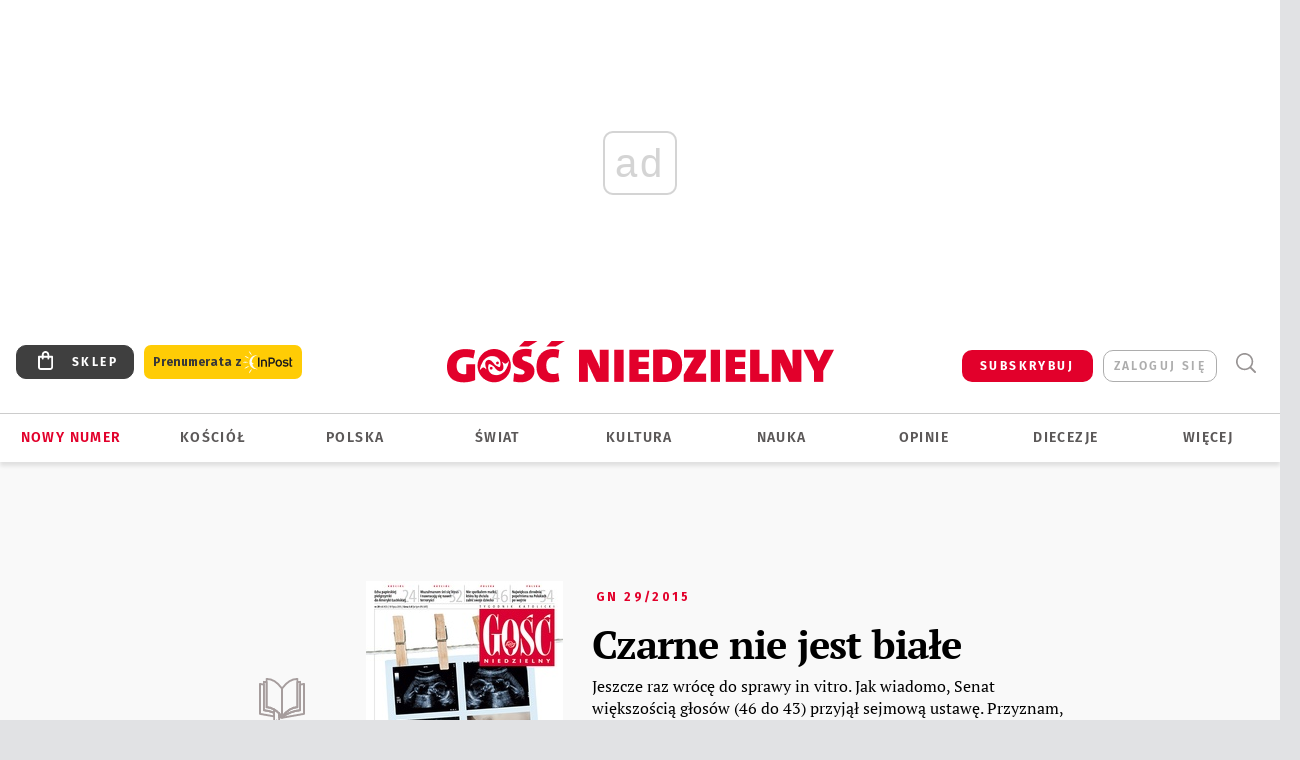

--- FILE ---
content_type: text/html; charset=utf-8
request_url: https://www.gosc.pl/wyszukaj/wydanie/przeglad/2780d3.GN-29-2015
body_size: 37399
content:
<!DOCTYPE html PUBLIC "-//W3C//DTD XHTML 1.0 Transitional//EN" "http://www.w3.org/TR/xhtml1/DTD/xhtml1-transitional.dtd">
<html xmlns="http://www.w3.org/1999/xhtml">
<head>

	<meta http-equiv="Content-Type" content="text/html; charset=utf-8" />
	<meta http-equiv="Content-Language" content="pl" />
	<meta http-equiv="X-UA-Compatible" content="IE=edge" />
	<title>Gość Niedzielny</title>
			<meta name="author" content="Instytut Gość Media">
		<meta name="generator" content="www.igomedia.pl">
		<meta property="og:site_name" content="Instytut Gość Media">
		<meta name="viewport" content="width=device-width, initial-scale=1.0" />

	<meta http-equiv="refresh" content="3600">
			<meta moj="test">
		<link rel="stylesheet" type="text/css" href="/static/themes/gosc-2022/service.min.css?_=AnE4COV04vaK84a7WLpcg"/>
		<link href="https://fonts.googleapis.com/css2?family=Fira+Sans:wght@400;600;700;800&amp;family=Open+Sans:wght@400;500;600;700;800&amp;display=swap" rel="stylesheet" />		<style type="text/css">@font-face {  font-family: 'Fira-regular';font-display: swap;src:url('/static/themes/gosc-2022/fonts/FiraSans-Regular.ttf') format('truetype'),url('/static/themes/gosc-2022/fonts/gosc-2022/FiraSans-Regular.woff') format('woff');font-weight: normal;font-style: normal;}@font-face {  font-family: 'Fira-medium';font-display: swap;src:url('/static/themes/gosc-2022/fonts/FiraSans-Medium.ttf') format('truetype'),url('/static/themes/gosc-2022/fonts/gosc-2022/FiraSans-Medium.woff') format('woff');font-weight: 500;font-style: normal;}@font-face {  font-family: 'Fira-semibold';font-display: swap;src:url('/static/themes/gosc-2022/fonts/FiraSans-SemiBold.ttf') format('truetype'),url('/static/themes/gosc-2022/fonts/gosc-2022/FiraSans-SemiBold.woff') format('woff');font-weight: 600;font-style: normal;}@font-face {  font-family: 'Fira-bold';font-display: swap;src:url('/static/themes/gosc-2022/fonts/FiraSans-Bold.ttf') format('truetype'),url('/static/themes/gosc-2022/fonts/gosc-2022/FiraSans-Bold.woff') format('woff');font-weight: 700;font-style: normal;}@font-face {  font-family: 'Fira-extrabold';font-display: swap;src:url('/static/themes/gosc-2022/fonts/FiraSans-ExtraBold.ttf') format('truetype'),url('/static/themes/gosc-2022/fonts/gosc-2022/FiraSans-ExtraBold.woff') format('woff');font-weight: 800;font-style: normal;} @font-face {  font-family: 'PTSerif-Regular';font-display: swap;src:url('/static/themes/gosc-2022/fonts/PTSerif-Regular.ttf') format('truetype'),url('/static/themes/gosc-2022/fonts/gosc-2022/PTSerif-Regular.woff') format('woff');font-weight: 400;font-style: normal;}@font-face {  font-family: 'PTSerif-Italic';font-display: swap;src:url('/static/themes/gosc-2022/fonts/PTSerif-Italic.ttf') format('truetype'),url('/static/themes/gosc-2022/fonts/gosc-2022/PTSerif-Italic.woff') format('woff');font-weight: 400;font-style: normal;}@font-face {  font-family: 'PTSerif-BoldItalic';font-display: swap;src:url('/static/themes/gosc-2022/fonts/PTSerif-BoldItalic.ttf') format('truetype'),url('/static/themes/gosc-2022/fonts/gosc-2022/PTSerif-BoldItalic.woff') format('woff');font-weight: 700;font-style: normal;}@font-face {  font-family: 'PTSerif-Bold';font-display: swap;src:url('/static/themes/gosc-2022/fonts/PTSerif-Bold.ttf') format('truetype'),url('/static/themes/gosc-2022/fonts/gosc-2022/PTSerif-Bold.woff') format('woff');font-weight: 700;font-style: normal;} </style>		<style type="text/css">@font-face {  font-family: 'icomoon';  src:  url('/static/themes/gosc-2022/fonts/icomoon.eot?5um8d2');  src:  url('/static/themes/gosc-2022/fonts/icomoon.eot?5um8d2#iefix') format('embedded-opentype'),    url('/static/themes/gosc-2022/fonts/icomoon.ttf?5um8d2') format('truetype'),    url('/static/themes/gosc-2022/fonts/icomoon.woff?5um8d2') format('woff'),    url('/static/themes/gosc-2022/fonts/icomoon.svg?5um8d2#icomoon') format('svg');  font-weight: normal;  font-style: normal;}  </style>

		

		

	<script type='text/javascript'>
			window.CookieMsgVersion = 3;
		window.PrivacyPolicyContentURL = "https://www.wiara.pl/_int/welcome-message";
		var wre={"web":{},"api":{"DEBUG":false,"ReportProblem":null,"GetHelp":null,"LoginLayer":null,"ReportJSWarns":false,"migrateMute":true,"ServiceWorker":"/static/js/sw.min.js"},"includes":{}};
		wre.Ready=function(cb){};
		wre.EmitDone=function(cb){};
		wre.IncReqScripts=function(){wre._req_scripts++};
		wre._req_scripts=0;
		wre.IsMenuInteractionDisabled = false;

		wre.api.MOBILE=false;
		(function() {
			"use strict";
			var readyList=[],readyFired=false,inst=false,d=document;
			function ready(){if(!readyFired){readyFired=true;for(var i=0;i<readyList.length;i++){readyList[i].fn.call(window,readyList[i].ctx);}readyList=null;}};
			wre.Ready=function(callback,context){if(readyFired||!wre._req_scripts){setTimeout(function(){callback(context);},1);return;}else{readyList.push({fn:callback,ctx:context});}};
			wre.EmitDone=function(){wre._req_scripts--;if(wre._req_scripts <= 0){ready();}};
		})();
		
	</script>

		
	<script type="text/javascript">
	/* <![CDATA[ */
		wre.api.SERVICE_ROOT = "/";
		wre.api.ReportProblem = "x9b5327ec.xff17b375";
		wre.api.GetHelp = "x014234ef.x09b49125";
		wre.api.LoginLayer = "xedcfe968.x2b43a516";
		wre.api.ReportAbuse = "x9b5327ec.x3d8cf562";
		wre.api.UserInfoTooltip = "xedcfe968.x62ac0126";
		wre.api.NewMessage = "xedcfe968.xeda7861c";
		wre.api.AddFriend = "xedcfe968.xd4d39bc2";
		wre.api.ManageFollowers = "x52c6d494.x6ed3e580";
		wre.api.Sink = "https://www.wiara.pl/sink";
		wre.api.Logout = "x2983bb04.x8d97e42a";
		wre.api.CommentVote = "x52c6d494.x70f961d2";
		wre.api.CommentAbuse = "x52c6d494.xba877c6c";
		wre.api.Adverts = true;
		wre.api.AdvertsDFPAsync = true;
		wre.api.SessionKey = "wiara_sid";
		wre.api.CookiePrefix = "";
		wre.api.WidgetsFrame = 3;
		wre.api.community = {};

			wre.includes.player = ["//wf2.xcdn.pl/static/js/player-audio.min.js?_=DbqkyN6fmGisRAfVDxmjVg"];
			wre.includes.mejs = ["//wf1.xcdn.pl/static/js/jquery/mejs/build-4.2.9/mediaelement-and-player.min.js?_=rJ6hiWug6GJG9U_yXnqA"];
	/* ]]> */
	</script>
		<script>wre.IncReqScripts();</script>

				<script type="text/javascript" src="//wf2.xcdn.pl/static/js/desktop.min.js?_=RWmnpgjgMKjJ3jF0rWZOQ"></script>
		<script type="text/javascript">
			$(function(){
				wre.EmitDone();
			});
		</script>

			<script>wre.recaptcha_v3_key="6LfKq5UUAAAAAMU4Rd1_l_MKSJAizQb5Mk_8bFA_";</script>
			<script src="https://www.google.com/recaptcha/api.js?render=6LfKq5UUAAAAAMU4Rd1_l_MKSJAizQb5Mk_8bFA_" async></script>
		<script type="text/javascript">
			wre.Ready(function() {
				$(document).on("mobileinit", function () {
					$.mobile.ajaxEnabled = false;
				});
			});
		</script>
			<script type="text/javascript" src="/static/themes/gosc-2022/script.min.js?_=j1vDPSeeUqk73fDAPSvS0Q"></script>
		
<script type="text/javascript">
/* <![CDATA[ */
			(function(i,s,o,g,r,a,m){i['GoogleAnalyticsObject']=r;i[r]=i[r]||function(){
			(i[r].q=i[r].q||[]).push(arguments)},i[r].l=1*new Date();a=s.createElement(o),
			m=s.getElementsByTagName(o)[0];a.async=1;a.src=g;m.parentNode.insertBefore(a,m)
			})(window,document,'script','//www.google-analytics.com/analytics.js','ga');
											ga('create', "UA-22353525-1", {
					cookieDomain: ".gosc.pl",
					legacyCookieDomain: ".gosc.pl"
				});
				ga('send', 'pageview');

			ga('set', 'anonymizeIp', true);
	
/* ]]> */
</script>

				
<script type="text/javascript">
/* <![CDATA[ */

			(function(w,d,s,l,i){w[l]=w[l]||[];w[l].push({'gtm.start': new Date().getTime(),event:'gtm.js'});var f=d.getElementsByTagName(s)[0], j=d.createElement(s),dl=l!='dataLayer'?'&l='+l:'';j.async=true;j.src= 'https://www.googletagmanager.com/gtm.js?id='+i+dl;f.parentNode.insertBefore(j,f); })(window,document,'script','dataLayer',"GTM-M2KF7KL9");
		
/* ]]> */
</script>

		
							 

							<script async src="https://get.optad360.io/sf/9e19397e-ea56-4dde-8591-6a48bbe70d81/plugin.min.js"></script>
	<script type="text/javascript" src="/static/js/browser-update.min.js?_=15958" async="async" defer="defer"></script>

	<link href="https://www.gosc.pl/rss/rtr/c7a21.Aktualnosci-z-Gosciem-Niedzielnym" type="application/atom+xml" title="Aktualności z Gościem Niedzielnym" rel="alternate" />
<link href="https://www.gosc.pl/rss/rtr/647501.Komentarze-Goscia" type="application/atom+xml" title="Komentarze Gościa" rel="alternate" />
<link href="https://www.gosc.pl/rss/rtr/c7a2a.Liturgia-z-Gosciem-Niedzielnym" type="application/atom+xml" title="Liturgia z Gościem Niedzielnym" rel="alternate" />
<link rel="apple-touch-icon" sizes="57x57" href="//wf2.xcdn.pl/files/21/01/27/737762_hDSA_GN_PREV_2_C57x57-LgSS73.jpg.webp?conv=I2QDAAAAADkAOQC-lwMr"/>
<link rel="apple-touch-icon" sizes="114x114" href="//wf1.xcdn.pl/files/21/01/27/737762_hDSA_GN_PREV_2_C114x114-QChp93.jpg.webp?conv=I2QDAAAAAHIAcgA5NbGP"/>
<link rel="apple-touch-icon" sizes="72x72" href="//wf2.xcdn.pl/files/21/01/27/737762_hDSA_GN_PREV_2_C72x72-uA0wa1.jpg.webp?conv=I2QDAAAAAEgASABGD88G"/>
<link rel="apple-touch-icon" sizes="144x144" href="//wf2.xcdn.pl/files/21/01/27/737762_hDSA_GN_PREV_2_C144x144-53Yh6.jpg.webp?conv=I2QDAAAAAJAAkAA3R04M"/>
<link rel="apple-touch-icon" sizes="60x60" href="//wf1.xcdn.pl/files/21/01/27/737762_hDSA_GN_PREV_2_C60x60-t9PQB1.jpg.webp?conv=I2QDAAAAADwAPACLQmFG"/>
<link rel="apple-touch-icon" sizes="120x120" href="//wf2.xcdn.pl/files/21/01/27/737762_hDSA_GN_PREV_2_C120x120-ysumR.jpg.webp?conv=I2QDAAAAAHgAeACZvfnS"/>
<link rel="apple-touch-icon" sizes="76x76" href="//wf1.xcdn.pl/files/21/01/27/737762_hDSA_GN_PREV_2_C76x76-p7jOk.jpg.webp?conv=I2QDAAAAAEwATABuzzLU"/>
<link rel="apple-touch-icon" sizes="152x152" href="//wf2.xcdn.pl/files/21/01/27/737762_hDSA_GN_PREV_2_C152x152-tpM5t2.jpg.webp?conv=I2QDAAAAAJgAmADNm-rl"/>
<link rel="apple-touch-icon" sizes="180x180" href="//wf2.xcdn.pl/files/21/01/27/737762_hDSA_GN_PREV_2_C180x180-OObP92.jpg.webp?conv=I2QDAAAAALQAtADiqr7k"/>
<link rel="icon" type="image/png" sizes="192x192" href="//wf2.xcdn.pl/files/21/01/27/737762_hDSA_GN_PREV_2_C192x192-en8Ym3.png.webp?conv=JGQDAAAAAMAAwAC7GxAj"/>
<link rel="manifest" href="https://www.gosc.pl/manifest.webmanifest.json"/>
<meta name="msapplication-TileColor" content="#da532c"/>
<meta name="theme-color" content="#ffffff"/>
<link rel="shortcut icon" href="/static/themes/gosc-2022/favicon.ico?v=ZWEkeS2uxXpV5QwhieNaZw" type="image/x-icon" />

	<meta property="fb:app_id" content="314192143101"/>

		

					<meta name="description" content="Informacje o kościele, diecezjach, opinie publicystyka katolickich dziennikarzy."/>
					<meta property="og:description" content="Informacje o kościele, diecezjach, opinie publicystyka katolickich dziennikarzy."/>
					<meta name="twitter:card" content="summary_large_image"/>
					<meta name="twitter:site" content="@Gosc_Niedzielny"/>
					<meta name="twitter:title" content="Gość Niedzielny. Wiadomości z Kościoła katolickiego"/>
					<meta name="twitter:description" content="Informacje o kościele, diecezjach, opinie publicystyka katolickich dziennikarzy."/>
					<meta property="twitter:image" content="https://wf1.xcdn.pl/files/21/01/27/737762_hDSA_GN_PREV_2_C1200x1200-hwAh01.png.webp?conv=JGQFAAAABLAEsAB9IJgG"/>
					<meta property="twitter:image:src" content="https://wf1.xcdn.pl/files/21/01/27/737762_hDSA_GN_PREV_2_C1200x1200-hwAh01.png.webp?conv=JGQFAAAABLAEsAB9IJgG"/>
					<meta property="twitter:image:width" content="1200"/>
					<meta property="twitter:image:height" content="1200"/>
					<meta property="twitter:image:type" content="image/png"/>
					<meta property="twitter:image:alt" content="Gość Niedzielny. Wiadomości z Kościoła katolickiego"/>
					<meta property="og:image" content="https://wf1.xcdn.pl/files/21/01/27/737762_hDSA_GN_PREV_2_C1200x1200-hwAh01.png.webp?conv=JGQFAAAABLAEsAB9IJgG"/>
					<meta property="og:image:src" content="https://wf1.xcdn.pl/files/21/01/27/737762_hDSA_GN_PREV_2_C1200x1200-hwAh01.png.webp?conv=JGQFAAAABLAEsAB9IJgG"/>
					<meta property="og:image:width" content="1200"/>
					<meta property="og:image:height" content="1200"/>
					<meta property="og:image:type" content="image/png"/>
					<meta property="og:image:alt" content="Gość Niedzielny. Wiadomości z Kościoła katolickiego"/>
					<meta property="og:type" content="website"/>
					<meta property="og:site_name" content="www.gosc.pl"/>
					<meta property="og:title" content="Gość Niedzielny"/>
<script type="application/ld+json">{"@context": "https://schema.org", "url": "https://www.gosc.pl", "name": "Go\u015b\u0107 Niedzielny"}</script>
		<meta name="keywords" content="Gość Niedzielny, publicystyka katolicka, tygodnik katolicki, wiadomości z życia Kościoła polski i świata"/>
	<meta name="msapplication-config" content="none"/>
</head>
<body id="body"  class="app-Search">
			<noscript><iframe src="https://www.googletagmanager.com/ns.html?id=GTM-M2KF7KL9" height="0" width="0" style="display:none;visibility:hidden"></iframe></noscript>












		
	<div id="fb-root"></div>
	<script>
	window.fbAsyncInit=function() {FB.init({appId:"314192143101",xfbml:true,version:'v2.9'});};
	(function(d, s, id) {
		var js, fjs = d.getElementsByTagName(s)[0];
		if (d.getElementById(id)) return;
		js = d.createElement(s); js.id = id; js.async=1;
		js.src = "//connect.facebook.net/pl_PL/sdk.js";
		fjs.parentNode.insertBefore(js, fjs);
		}(document, 'script', 'facebook-jssdk'));
	</script>

				
<script type="text/javascript">
/* <![CDATA[ */

			var pp_gemius_identifier = new String("ncnqj7MaW6C.pYKox4koRpbxXmXIoqNFbXKcHqod6PX.F7");
			var org_gemius_identifier = new String("ncnqj7MaW6C.pYKox4koRpbxXmXIoqNFbXKcHqod6PX.F7");
			function gemius_pending(i) { window[i] = window[i] || function() {var x = window[i+'_pdata'] = window[i+'_pdata'] || []; x[x.length]=arguments;};};
			gemius_pending('gemius_hit'); gemius_pending('gemius_event'); gemius_pending('pp_gemius_hit'); gemius_pending('pp_gemius_event');
			(function(d,t) {try {var gt=d.createElement(t),s=d.getElementsByTagName(t)[0],l='http'+((location.protocol=='https:')?'s':''); gt.setAttribute('async','async');
			gt.setAttribute('defer','defer'); gt.src=l+'://gapl.hit.gemius.pl/xgemius.js'; s.parentNode.insertBefore(gt,s);} catch (e) {}})(document,'script');
		
/* ]]> */
</script>

			

<div id="w">


<div id="NewReleaseLayer" style="display:none">
	<a href="#" class="BtnClose" style="font-size:16px">Powrót do strony</a>
	<div class="Content"></div>
</div>

					
				





		<div class="wp-bd webpart-wrap-layout wp-el" >




	<div class="c layout-1280">
	<div class="c1280 LayoutColumn Col0">
		





		<div class="wp-bd webpart-wrap-layout_column wp-el" >






		<div class="wp-bd webpart-wrap-raw_html wp-el" >
<ins class="staticpubads89354" data-slot="1"></ins>
	
		</div>




<div class="pos-sticky">


		<div class="wp-bd webpart-wrap-layout webpart-bg-99CCFF wp-el" >




	<div class=" fr1_99CCFF layout-1" style="width: 100%; clear:both">
	<div class="c1 LayoutColumn Col0">
		





		<div class="wp-bd webpart-wrap-layout_column wp-el" >






		<div class="wp-bd webpart-wrap-HeaderMobile wp-el" style="padding-top:0px;margin-top:0;">








 
<div id="topHead" class="layout-1200 d-flex justify-content-between ">
	<ul>
		<li class="fixed-soc-icon"><a href="javascript:void(0)" class="ShowWidget" data-widget="SimpleLayer" data-widget-class="WidgetAllServices" data-url="/_int/widget-all-services">nasze media</a></li>
		<li class="fixed-soc-icon ct"><a href="javascript:void(0)" class="ShowWidget" data-widget="ContactForm" data-widget-class="ContactFormServices">Kontakt</a></li>
	</ul>

	<div class="navBox">
		<div class="nav-shop"><a href="http://sklep.gosc.pl/"><span class="icon-buy"></span></a></div>
		
		<div class="nav-dropdown nav-login-box">
			<a class="subskrypcja" href="/Subskrypcja">SUBSKRYBUJ</a>


				<a href="" class="nav-login-box__toggler DropdownToggler icon-avatar">zaloguj się</a>
			<div class="nav-dropdown__inner">
			<div class="nav-dropdown-header">PROFIL UŻYTKOWNIKA</div>
					<div class="nav-login-box__login">
						<div class="nav-login-box__header">
							Wygląda na to, że nie jesteś jeszcze zalogowany.
						</div>
	
						<div id="l">
							<div class="l1"><a href="https://moj.gosc.pl/" class="b show-layer-login" title="zaloguj się">zaloguj się</a></div>
							<div class="nav-login-text-box">
								lub
							</div>
							<div class="l2"><a href="https://moj.gosc.pl/rejestracja" class="b" title="załóż konto">zarejestruj się</a></div>
						</div>
					</div>
			</div>
		</div>
	
			<form class="search" method="get" id="search_form" action="/wyszukaj/wyrazy">
				<button class="search__button SearchButton icon-search-light" type="button" data-role="none">Wyszukiwarka</button>
				<div class="search__content">
						<input type="text" data-role="none" class="search__input" name="q" class="input" placeholder="Wyszukaj..." value="" />
					<input type="submit" data-role="none" class="search__submit" id="search" value="szukaj" data-width="233" />
				</div>
			</form>
	



		
	</div>

</div>


	<div class="service-header">
			<div class="layout-1200">
				
					<a href="https://www.gosc.pl" class="custom-logo">
						<img src="//wf2.xcdn.pl/files/24.bkt/02/22/597815_2Q6V_349941_pWqT_Group_1929gnlog.png" alt="Informacje o kościele, diecezjach, opinie publicystyka katolickich dziennikarzy.">
					</a>
			</div>

	</div>

<div class="menuWrapper">



		

</div>





<script type="text/javascript">
/* <![CDATA[ */
	$(function(){
		
	wre.web.InstallMobileHeader();
	wre.web.InstallLayoutGroups();

	});

/* ]]> */
</script>


	
		</div>






		<div class="wp-bd webpart-wrap-menu wp-el" >






<div id="h4" class=""><div id="h4_">
	

	<ul id="rm">

		

							<li class="m1">
				<a href="#" rel="nofollow" class="cur_def">Nowy numer</a>
				


			</li>

							<li class="m2">
				<a href="/Kosciol" class="">Kościół</a>
				


			</li>

							<li class="m3">
				<a href="/Polska" class="">Polska</a>
				


			</li>

							<li class="m4">
				<a href="/Swiat" class="">Świat</a>
				


			</li>

							<li class="m5">
				<a href="/Kultura" class="">Kultura</a>
				


			</li>

							<li class="m6">
				<a href="/Nauka" class="">Nauka</a>
				


			</li>

							<li class="m7">
				<a href="https://www.gosc.pl/Komentarze" class="">Opinie</a>
				


			</li>

							<li class="m8">
				<a href="#" rel="nofollow" class="cur_def">Diecezje</a>
				

	<ul>

		

							<li class="">
				<a href="http://bielsko.gosc.pl" class="">Bielsko-Żywiecka</a>
				


			</li>

							<li class="">
				<a href="http://gdansk.gosc.pl" class="">Gdańska</a>
				


			</li>

							<li class="">
				<a href="http://gliwice.gosc.pl" class="">Gliwicka</a>
				


			</li>

							<li class="">
				<a href="http://elblag.gosc.pl" class="">Elbląska</a>
				


			</li>

							<li class="">
				<a href="http://katowice.gosc.pl" class="">Katowicka</a>
				


			</li>

							<li class="">
				<a href="http://koszalin.gosc.pl" class="">Koszalińsko-Kołobrzeska</a>
				


			</li>

							<li class="">
				<a href="http://krakow.gosc.pl" class="">Krakowska</a>
				


			</li>

							<li class="">
				<a href="http://legnica.gosc.pl" class="">Legnicka</a>
				


			</li>

							<li class="">
				<a href="http://lublin.gosc.pl" class="">Lubelska</a>
				


			</li>

							<li class="">
				<a href="http://lowicz.gosc.pl" class="">Łowicka</a>
				


			</li>

							<li class="">
				<a href="http://opole.gosc.pl" class="">Opolska</a>
				


			</li>

							<li class="">
				<a href="http://plock.gosc.pl" class="">Płocka</a>
				


			</li>

							<li class="">
				<a href="http://radom.gosc.pl" class="">Radomska</a>
				


			</li>

							<li class="">
				<a href="http://sandomierz.gosc.pl" class="">Sandomierska</a>
				


			</li>

							<li class="">
				<a href="http://swidnica.gosc.pl" class="">Świdnicka</a>
				


			</li>

							<li class="">
				<a href="http://tarnow.gosc.pl" class="">Tarnowska</a>
				


			</li>

							<li class="">
				<a href="http://olsztyn.gosc.pl" class="">Warmińska</a>
				


			</li>

							<li class="">
				<a href="http://warszawa.gosc.pl" class="">Warszawska</a>
				


			</li>

							<li class="">
				<a href="http://wroclaw.gosc.pl" class="">Wrocławska</a>
				


			</li>

							<li class="z">
				<a href="http://zgg.gosc.pl" class="">Zielonogórsko-Gorzowska</a>
				


			</li>

	</ul>

			</li>

							<li class="m9">
				<a href="#" rel="nofollow" class="cur_def">Więcej</a>
				

	<ul>

		

							<li class="">
				<a href="https://biblia.gosc.pl" class="">Biblia</a>
				


			</li>

							<li class="">
				<a href="https://www.gosc.pl/kalendarz/41e6fa.Slowa-najwazniejsze" class="">Liturgia</a>
				


			</li>

							<li class="">
				<a href="https://www.igomedia.pl/#naszeserwisy" class="">Serwisy specjalne</a>
				


			</li>

							<li class="">
				<a href="/Felietony" class="">Felietony</a>
				


			</li>

							<li class="">
				<a href="https://retro.gosc.pl" class="">Retro Gość</a>
				


			</li>

							<li class="">
				<a href="/Smaki-zycia" class="">Smaki życia</a>
				


			</li>

							<li class="">
				<a href="https://www.gosc.pl/Podcast" class="">Podcasty</a>
				


			</li>

							<li class="">
				<a href="/Galerie/Wideo/Wszystkie" class="">Wideo</a>
				


			</li>

							<li class="">
				<a href="/Galerie" class="">Z bliska</a>
				


			</li>

							<li class="">
				<a href="/Quiz" class="">Quizy</a>
				


			</li>

							<li class="">
				<a href="/Patronaty" class="">Patronaty</a>
				


			</li>

							<li class="">
				<a href="https://foto.gosc.pl" class="">Foto Gość</a>
				


			</li>

							<li class="">
				<a href="https://www.gosc.pl/wyszukaj/wydania/3.Gosc-Niedzielny" class="">Archiwum GN</a>
				


			</li>

							<li class="">
				<a href="https://www.gosc.pl/wyszukaj/wydania/1fa.Historia-Kosciola" class="">Historia Kościoła</a>
				


			</li>

							<li class="">
				<a href="https://www.gosc.pl/wyszukaj/wydania/6e.Gosc-Extra" class="">Gość Extra</a>
				


			</li>

							<li class="z">
				<a href="https://igomedia.pl/Prenumerata" class="">Prenumerata</a>
				


			</li>

	</ul>

			</li>

	</ul>

</div></div>

<script type="text/javascript">
/* <![CDATA[ */
$(function(){
	$('#rm li').mouseenter(function() {
		$(this).addClass('sfhover');
	}).mouseleave(function() {
		$(this).removeClass('sfhover');
	});
});
/* ]]> */
</script>

	
		</div>




		

		<div class="wp-el  wiara2015_left wp-has-title" >
				<div class="wp-bd webpart-wrap-Objects" >
				<a class="LayoutAnchor Anchor" name="Najnowsze-Wydania"></a>

			<div class="cf cN_wiara2015_left ">
					<h4 class=""><span>Najnowsze Wydania</span></h4>
			</div>





<ul class="im-220x270 img-on-hover ">
		
		<li class="prio0">
			<a class="" href="/wyszukaj/wydanie/przeglad/92063c.GN-4-2026" title="GN 4/2026">
				
	<div class="imgBox">
				<img class="" src="//wf1.xcdn.pl/files/26.bkt/01/21/07/975983_mAVw_gn04r2026okladka_71.jpg.webp" alt="GN 4/2026" />
			
	<div class="iconType">
	</div>
	</div>

				<span class="sb h hnTitle">
				
					<strong class="sb">GN 4/2026</strong>
					<span class="sb">Dokument:(9569853,Życzliwa obojętność i&nbsp;rozszerzający się wszechświat)</span>
				</span>
			</a>
		</li>
		
		<li class="prio0">
			<a class="" href="/wyszukaj/wydanie/przeglad/91ea1c.GN-3-2026" title="GN 3/2026">
				
	<div class="imgBox">
				<img class="" src="//wf2.xcdn.pl/files/26.bkt/01/14/07/371135_wTdj_gn03r2026okladka_71.jpg.webp" alt="GN 3/2026" />
			
	<div class="iconType">
	</div>
	</div>

				<span class="sb h hnTitle">
				
					<strong class="sb">GN 3/2026</strong>
					<span class="sb">Dokument:(9562653,Walec się toczy, ale kolęda jak szła, tak idzie)</span>
				</span>
			</a>
		</li>
		
		<li class="prio0">
			<a class="" href="/wyszukaj/wydanie/przeglad/91d0ee.GN-2-2026" title="GN 2/2026">
				
	<div class="imgBox">
				<img class="" src="//wf2.xcdn.pl/files/26.bkt/01/07/12/785701_tpSk_02GN2026_71.jpg.webp" alt="GN 2/2026" />
			
	<div class="iconType">
	</div>
	</div>

				<span class="sb h hnTitle">
				
					<strong class="sb">GN 2/2026</strong>
					<span class="sb">Dokument:(9556207,Ze strachu  nawet o&nbsp;tym nie myślimy)</span>
				</span>
			</a>
		</li>
		
		<li class="prio0">
			<a class="" href="/wyszukaj/wydanie/przeglad/91a15e.GN-1-2026" title="GN 1/2026">
				
	<div class="imgBox">
				<img class="" src="//wf2.xcdn.pl/files/25.bkt/12/31/06/159421_3bOA_gn01r2026okladka_71.jpg.webp" alt="GN 1/2026" />
			
	<div class="iconType">
	</div>
	</div>

				<span class="sb h hnTitle">
				
					<strong class="sb">GN 1/2026</strong>
					<span class="sb">Dokument:(9544031,Człowiek  – gatunek na wymarciu)</span>
				</span>
			</a>
		</li>
		
		<li class="prio0">
			<a class="" href="/wyszukaj/wydanie/przeglad/91735a.GN-51-2025" title="GN 51/2025">
				
	<div class="imgBox">
				<img class="" src="//wf2.xcdn.pl/files/25.bkt/12/17/07/951597_JcUZ_gn5152r2925okladka_71.jpg.webp" alt="GN 51/2025" />
			
	<div class="iconType">
	</div>
	</div>

				<span class="sb h hnTitle">
				
					<strong class="sb">GN 51/2025</strong>
					<span class="sb">Dokument:(9532251,Pokój ludziom na ziemi i&nbsp;na Ukrainie)</span>
				</span>
			</a>
		</li>
</ul>

	
		</div>
		</div>

	
		</div>

	</div>

</div>

	
		</div>
</div>

	
		</div>

	</div>

</div>

	
		</div>
				
				





		<div class="wp-bd webpart-wrap-layout wp-el" >




	<div class="c layout-1280">
	<div class="c1280 LayoutColumn Col0">
		





		<div class="wp-bd webpart-wrap-layout_column wp-el" >






		<div class="wp-bd webpart-wrap-Navigation wp-el" >



<div class="breadcrumbs-w"><div class="breadcrumbs"><div class="breadcrumbs_">

	<div class="path" itemscope itemtype="http://schema.org/BreadcrumbList">
		<span itemprop="itemListElement" itemscope itemtype="http://schema.org/ListItem"><a href="https://www.gosc.pl" itemid="https://www.gosc.pl" itemscope itemtype="http://schema.org/Thing" itemprop="item"><span itemprop="name">www.gosc.pl</span></a><meta itemprop="position" content="1" /></span>


	</div>


</div></div></div>

	
		</div>




		<div class=" ">

		

	





		<div class="wp-bd webpart-wrap-ReleasePreview wp-el" >




<div class="fl-w100 release-wp">
	<div class="release-wp-t fl-w100 tc">

									<div class="release-change-wp-ani-nav">
						<ul>
							<li><span>Wybierz</span></li>
								<li><a href="https://bielsko.gosc.pl/wyszukaj/wydanie/przeglad/2782ed.Bielsko-Zywiecki-29-2015">Gość Bielsko-Żywiecki 29/2015</a></li>
								<li><a href="https://elblag.gosc.pl/wyszukaj/wydanie/przeglad/2782cf.Elblaski-29-2015">Gość Elbląski 29/2015</a></li>
								<li><a href="https://gdansk.gosc.pl/wyszukaj/wydanie/przeglad/278121.Gdanski-29-2015">Gość Gdański 29/2015</a></li>
								<li><a href="https://gliwice.gosc.pl/wyszukaj/wydanie/przeglad/278195.Gliwicki-29-2015">Gość Gliwicki 29/2015</a></li>
								<li><a href="https://katowice.gosc.pl/wyszukaj/wydanie/przeglad/2782ad.Katowicki-29-2015">Gość Katowicki 29/2015</a></li>
								<li><a href="https://koszalin.gosc.pl/wyszukaj/wydanie/przeglad/27829d.Koszalinsko-Kolobrzeski-29-2015">Gość Koszalińsko-Kołobrzeski 29/2015</a></li>
								<li><a href="https://krakow.gosc.pl/wyszukaj/wydanie/przeglad/27821a.Krakowski-29-2015">Gość Krakowski 29/2015</a></li>
								<li><a href="https://legnica.gosc.pl/wyszukaj/wydanie/przeglad/27835f.Legnicki-29-2015">Gość Legnicki 29/2015</a></li>
								<li><a href="https://lublin.gosc.pl/wyszukaj/wydanie/przeglad/278390.Lubelski-29-2015">Gość Lubelski 29/2015</a></li>
								<li><a href="https://lowicz.gosc.pl/wyszukaj/wydanie/przeglad/27822a.Lowicki-29-2015">Gość Łowicki 29/2015</a></li>
								<li><a href="https://opole.gosc.pl/wyszukaj/wydanie/przeglad/2781f4.Opolski-29-2015">Gość Opolski 29/2015</a></li>
								<li><a href="https://plock.gosc.pl/wyszukaj/wydanie/przeglad/2783a2.Plocki-29-2015">Gość Płocki 29/2015</a></li>
								<li><a href="https://radom.gosc.pl/wyszukaj/wydanie/przeglad/278253.Radomski-29-2015">Gość Radomski 29/2015</a></li>
								<li><a href="https://sandomierz.gosc.pl/wyszukaj/wydanie/przeglad/27832c.Sandomierski-29-2015">Gość Sandomierski 29/2015</a></li>
								<li><a href="https://swidnica.gosc.pl/wyszukaj/wydanie/przeglad/27841a.Swidnicki-29-2015">Gość Świdnicki 29/2015</a></li>
								<li><a href="https://tarnow.gosc.pl/wyszukaj/wydanie/przeglad/278270.Tarnowski-29-2015">Gość Tarnowski 29/2015</a></li>
								<li><a href="https://warszawa.gosc.pl/wyszukaj/wydanie/przeglad/27812d.Warszawski-29-2015">Gość Warszawski 29/2015</a></li>
								<li><a href="https://wroclaw.gosc.pl/wyszukaj/wydanie/przeglad/278351.Wroclawski-29-2015">Gość Wrocławski 29/2015</a></li>
								<li><a href="https://zgg.gosc.pl/wyszukaj/wydanie/przeglad/2783f2.Zielonogorsko-Gorzowski-29-2015">Gość Zielonogórsko-Gorzowski 29/2015</a></li>
								<li><a href="https://olsztyn.gosc.pl/wyszukaj/wydanie/przeglad/27831e.Poslaniec-Warminski-29-2015">Posłaniec Warmiński 29/2015</a></li>
						</ul>
					</div>

		<h1><a href="/wyszukaj/wydania/3.Gosc-Niedzielny"><span class="product-name">Gość Niedzielny</span> GN 29/2015</a></h1>
			<p><strong>19 Lipca 2015</strong></p>

		<script type="text/javascript">
			$().ready(function() {
				$('.release-change-wp-ani-nav').on('mouseenter',function(){
					$(this).addClass('release-change-wp-ani-nav-hover');
				}).on('mouseleave',function(){
					$(this).removeClass('release-change-wp-ani-nav-hover');
				});
				
				$('.release-change-wp-ani-nav').parent().parent().parent().parent().parent().css({'overflow':'visible'});  // zeby bylo widac w momencie gdy menu wychodzi poza ramke
			});
		</script>
	</div>

				<div class="release-wp-b">
				<a href="/doc/2588909.Czarne-nie-jest-biale"><img src="//wf1.xcdn.pl/files/15/07/14/864895_01_GN29_30.jpg.webp" alt="GN 29/2015"/></a>
							<p class="author">ks. Marek Gancarczyk</p>

			<h2 class="dl_l"><a href="/doc/2588909.Czarne-nie-jest-biale">Czarne nie jest białe </a></h2>
		
			
			<p class="b lead"><a href="/doc/2588909.Czarne-nie-jest-biale">Jeszcze raz wrócę do sprawy in vitro. Jak wiadomo, Senat większością głosów (46 do 43) przyjął sejmową ustawę. Przyznam, że innego wyniku się nie spodziewałem. </a></p>
			<p class="tr b dl_l">
				<a title="więcej" href="/doc/2588909.Czarne-nie-jest-biale" class="more_dlp icon-arrow-long-right">
				</a>
			</p>

		</div>

</div>

	
		</div>

	<ul class="fl-w100 tabs tabs_center tabs_source">
		<li class="ch">
			<a title="Przegląd wydania" href="#" style="border: 0px none;">Przegląd wydania</a>
		</li>
		<li>
			<a title="Cała zawartość" href="/wyszukaj/wydanie/wszystko/2780d3.GN-29-2015">Cała zawartość</a>
		</li>
	</ul>
	


		</div>


			
			<div class="source-result source-result-source-preview">
				<div class="cf cN_gosc cN_gosc source_head">
					<h4><a href="/wyszukaj/wydanie/kategoria/2780d3.GN-29-2015/Temat%20GO%C5%9ACIA">Temat GOŚCIA</a></h4>
				</div>
					<div class="search-result">
						<div class="fl-w100 item">
							
							


<div class="im-w-765 im-765x520">
		<div class="prev_doc_n1 prev_doc_img82">
				<a href="/doc/2588884.Naprotechnologia-naprawde-leczy"><img align="top" src="//wf2.xcdn.pl/files/15/07/14/863774_QBA_3255_82.jpg.webp" alt="Dr Tadeusz Wasilewski założył pierwszą w Polsce klinikę leczenia niepłodności metodą naprotechnologii, NaProMedica w Białymstoku" /></a>
		</div>

	<div class="infoBox">
		

	
	<p class="add_info src_author cf">
				<b class="s">GN 29/2015</b>
			<b class="time"><span>DODANE</span> 16.07.2015</b>
				<b class="time"><span>AKTUALIZACJA</span> 15.08.2015</b>
	</p>

			<h1 class="src_auth_h"><a href="/doc/2588884.Naprotechnologia-naprawde-leczy">Naprotechnologia  naprawdę leczy</a></h1>

		<div class="txt">
					<a href="/doc/2588884.Naprotechnologia-naprawde-leczy">Światowa Organizacja Zdrowia określiła ją jako „medyczno-kliniczną metodę leczenia niepłodności”. NaProTechnologia to ekologiczna amerykańska gałąź medycyny.  Co tak naprawdę kryje się pod tym szyldem? Czym różni się to leczenie  i&nbsp;diagnostyka od ginekologii?  &nbsp;</a>
				<a class="more b icon-arrow-long-right" href="/doc/2588884.Naprotechnologia-naprawde-leczy"></a>
		</div>
	</div>
</div>

						</div>
					</div>
				<p class="fl-w100 tc"><strong><a class="info_rest_more" href="/wyszukaj/wydanie/kategoria/2780d3.GN-29-2015/Temat%20GO%C5%9ACIA"><span>wszystko z tej kategorii</span></a></strong></p>
			</div>
			
			<div class="source-result source-result-source-preview">
				<div class="cf cN_gosc cN_gosc source_head">
					<h4><a href="/wyszukaj/wydanie/kategoria/2780d3.GN-29-2015/Ko%C5%9Bci%C3%B3%C5%82">Kościół</a></h4>
				</div>
					<div class="search-result">
						<div class="fl-w100 item">
							
							


<div class="im-w-765 im-765x520">
		<div class="prev_doc_n1 prev_doc_img82">
				<a href="/doc/2588931.Czas-sie-zatrzymal"><img align="top" src="//wf2.xcdn.pl/files/15/08/06/861171_img_82.png.webp" alt="Marek Nowicki – dziennikarz telewizyjny, współautor książki „Upili sie młodym winem” poświęconej początkom  Odnowy w Duchu Świętym  w Polsce" /></a>
		</div>

	<div class="infoBox">
		

	
	<p class="add_info src_author cf">
				<b class="s">GN 29/2015</b>
			<b class="time"><span>DODANE</span> 16.07.2015</b>
	</p>

			<h1 class="src_auth_h"><a href="/doc/2588931.Czas-sie-zatrzymal">Czas się zatrzymał</a></h1>

		<div class="txt">
					<a href="/doc/2588931.Czas-sie-zatrzymal">O niepozornym zdarzeniu na Podhalu, które miało nieprawdopodobny  wpływ na polski Kościół,  z&nbsp;Markiem Nowickim &nbsp;</a>
				<a class="more b icon-arrow-long-right" href="/doc/2588931.Czas-sie-zatrzymal"></a>
		</div>
	</div>
</div>

						</div>
					</div>
					<div class="search-result">
						<div class="fl-w100 item">
							
							


<div class="im-w-765 im-765x520">
		<div class="prev_doc_n1 prev_doc_img82">
				<a href="/doc/2588933.Muzulmanom-sni-sie-Jezus"><img align="top" src="//wf2.xcdn.pl/files/15/07/14/863778_Tom_outsidea2_82.jpg.webp" alt="Tom Doyle – pastor Kościoła ewangelicznego, autor m.in. książki „Dreams and Visions: Is Jesus Awakening the Muslim World?” " /></a>
		</div>

	<div class="infoBox">
		

	
	<p class="add_info src_author cf">
				<b class="s">GN 29/2015</b>
			<b class="time"><span>DODANE</span> 16.07.2015</b>
				<b class="time"><span>AKTUALIZACJA</span> 03.08.2015</b>
	</p>

			<h1 class="src_auth_h"><a href="/doc/2588933.Muzulmanom-sni-sie-Jezus">Muzułmanom śni się Jezus</a></h1>

		<div class="txt">
					<a href="/doc/2588933.Muzulmanom-sni-sie-Jezus">O terrorystach mających sny i&nbsp;o duchowej rewolucji na Bliskim Wschodzie mówi pastor Tom Doyle.&nbsp;</a>
				<a class="more b icon-arrow-long-right" href="/doc/2588933.Muzulmanom-sni-sie-Jezus"></a>
		</div>
	</div>
</div>

						</div>
					</div>
					<div class="search-result">
						<div class="fl-w100 item">
							
							


<div class="im-w-765 im-765x520">
		<div class="prev_doc_n1 prev_doc_img82">
				<a href="/doc/2588888.Byc-blisko-ubogich"><img align="top" src="//wf1.xcdn.pl/files/15/07/14/863774_epa04841514_82.jpg.webp" alt="Palmasola, więzienie w Santa Cruz w Boliwii, zwane jest „miastem krwi”. Franciszek wysłuchał tu więźniów, przytulał ich dzieci " /></a>
		</div>

	<div class="infoBox">
		

	
	<p class="add_info src_author cf">
				<b class="s">GN 29/2015</b>
			<b class="time"><span>DODANE</span> 16.07.2015</b>
				<b class="time"><span>AKTUALIZACJA</span> 16.07.2015</b>
	</p>

			<h1 class="src_auth_h"><a href="/doc/2588888.Byc-blisko-ubogich">Być blisko ubogich</a></h1>

		<div class="txt">
					<a href="/doc/2588888.Byc-blisko-ubogich">Dzięki pielgrzymce papieża do Ekwadoru, Boliwii i&nbsp;Paragwaju zobaczyliśmy nędzę tamtego świata – dramatyczne warunki życia wykluczonych, setki wynędzniałych dzieci i&nbsp;kobiet, najgorszych przestępców i&nbsp;więzienia rodem z&nbsp;piekła. Papież szedł wszędzie z&nbsp;uśmiechem i&nbsp;wyraźnie poruszony, z&nbsp;ważnym przesłaniem. Także dla Świata. &nbsp;</a>
				<a class="more b icon-arrow-long-right" href="/doc/2588888.Byc-blisko-ubogich"></a>
		</div>
	</div>
</div>

						</div>
					</div>
				<p class="fl-w100 tc"><strong><a class="info_rest_more" href="/wyszukaj/wydanie/kategoria/2780d3.GN-29-2015/Ko%C5%9Bci%C3%B3%C5%82"><span>wszystko z tej kategorii</span></a></strong></p>
			</div>
			
			<div class="source-result source-result-source-preview">
				<div class="cf cN_gosc cN_gosc source_head">
					<h4><a href="/wyszukaj/wydanie/kategoria/2780d3.GN-29-2015/Liturgia">Liturgia</a></h4>
				</div>
					<div class="search-result">
						<div class="fl-w100 item">
							
							


<div class="im-w-765 im-765x520">
		<div class="prev_doc_n1 prev_doc_img82">
				<a href="/doc/2588908.Nikt-tego-nie-lubi"><img align="top" src="//wf1.xcdn.pl/files/16/09/08/317856_9DYB_G23_82.jpg.webp" alt="Nikt tego nie lubi" /></a>
		</div>

	<div class="infoBox">
		

	
	<p class="add_info src_author cf">
															<b class="s">Adam Szewczyk </b>
			<b class="time"><span>DODANE</span> 25.07.2015</b>
	</p>

			<h1 class="src_auth_h"><a href="/doc/2588908.Nikt-tego-nie-lubi">Nikt tego nie lubi</a></h1>

		<div class="txt">
					<a href="/doc/2588908.Nikt-tego-nie-lubi">On rzekł do nich: „Kielich mój pić będziecie”. Mt 20,23&nbsp;</a>
				<a class="more b icon-arrow-long-right" href="/doc/2588908.Nikt-tego-nie-lubi"></a>
		</div>
	</div>
</div>

						</div>
					</div>
					<div class="search-result">
						<div class="fl-w100 item">
							
							


<div class="im-w-765 im-765x520">
		<div class="prev_doc_n1 prev_doc_img82">
				<a href="/doc/2588905.Chcesz-by-ktos-z-twych-znajomych-sie-nawrocil"><img align="top" src="//wf1.xcdn.pl/files/16/09/08/317826_dF3g_G22_82.jpg.webp" alt="Chcesz, by ktoś z twych znajomych się nawrócił?" /></a>
		</div>

	<div class="infoBox">
		

	
	<p class="add_info src_author cf">
															<b class="s">Ireneusz Krosny </b>
			<b class="time"><span>DODANE</span> 24.07.2015</b>
	</p>

			<h1 class="src_auth_h"><a href="/doc/2588905.Chcesz-by-ktos-z-twych-znajomych-sie-nawrocil">Chcesz, by ktoś z&nbsp;twych znajomych się nawrócił?</a></h1>

		<div class="txt">
					<a href="/doc/2588905.Chcesz-by-ktos-z-twych-znajomych-sie-nawrocil">Wy zatem posłuchajcie przypowieści o&nbsp;siewcy! Mt 13,18&nbsp;</a>
				<a class="more b icon-arrow-long-right" href="/doc/2588905.Chcesz-by-ktos-z-twych-znajomych-sie-nawrocil"></a>
		</div>
	</div>
</div>

						</div>
					</div>
					<div class="search-result">
						<div class="fl-w100 item">
							
							


<div class="im-w-765 im-765x520">
		<div class="prev_doc_n1 prev_doc_img82">
				<a href="/doc/2588904.Wytrwanie-wytrwac"><img align="top" src="//wf2.xcdn.pl/files/16/09/08/317664_auBs_G21_82.jpg.webp" alt="Wytrwanie, wytrwać…" /></a>
		</div>

	<div class="infoBox">
		

	
	<p class="add_info src_author cf">
															<b class="s">Krzysztof Łęcki </b>
			<b class="time"><span>DODANE</span> 23.07.2015</b>
	</p>

			<h1 class="src_auth_h"><a href="/doc/2588904.Wytrwanie-wytrwac">Wytrwanie, wytrwać…</a></h1>

		<div class="txt">
					<a href="/doc/2588904.Wytrwanie-wytrwac">Wytrwajcie we Mnie, a&nbsp;[Ja] będę trwał w&nbsp;was.  J 15,1-8&nbsp;</a>
				<a class="more b icon-arrow-long-right" href="/doc/2588904.Wytrwanie-wytrwac"></a>
		</div>
	</div>
</div>

						</div>
					</div>
					<div class="search-result">
						<div class="fl-w100 item">
							
							


<div class="im-w-765 im-765x520">
		<div class="prev_doc_n1 prev_doc_img82">
				<a href="/doc/2588903.Prawo-do-bliskosci-Boga"><img align="top" src="//wf1.xcdn.pl/files/14/04/30/846799_TV2_82.jpg.webp" alt="Prawo do bliskości Boga" /></a>
		</div>

	<div class="infoBox">
		

	
	<p class="add_info src_author cf">
															<b class="s">Aleksander Bańka </b>
			<b class="time"><span>DODANE</span> 22.07.2015</b>
	</p>

			<h1 class="src_auth_h"><a href="/doc/2588903.Prawo-do-bliskosci-Boga">Prawo do bliskości Boga</a></h1>

		<div class="txt">
					<a href="/doc/2588903.Prawo-do-bliskosci-Boga">Nie zatrzymuj Mnie, jeszcze bowiem nie wstąpiłem do Ojca. Udaj się do moich braci i&nbsp;powiedz im: „Wstępuję do Ojca mego i&nbsp;Ojca waszego oraz do Boga mego i&nbsp;Boga waszego”. J 20, 17&nbsp;</a>
				<a class="more b icon-arrow-long-right" href="/doc/2588903.Prawo-do-bliskosci-Boga"></a>
		</div>
	</div>
</div>

						</div>
					</div>
					<div class="search-result">
						<div class="fl-w100 item">
							
							


<div class="im-w-765 im-765x520">
		<div class="prev_doc_n1 prev_doc_img82">
				<a href="/doc/2588902.Czego-Bog-ode-mnie-chce"><img align="top" src="//wf1.xcdn.pl/files/16/10/26/480763_8uRi_G19_82.jpg.webp" alt="Czego Bóg ode mnie chce?" /></a>
		</div>

	<div class="infoBox">
		

	
	<p class="add_info src_author cf">
															<b class="s">Andrzej Macura </b>
			<b class="time"><span>DODANE</span> 21.07.2015</b>
	</p>

			<h1 class="src_auth_h"><a href="/doc/2588902.Czego-Bog-ode-mnie-chce">Czego Bóg ode mnie chce?</a></h1>

		<div class="txt">
					<a href="/doc/2588902.Czego-Bog-ode-mnie-chce">Kto pełni wolę Ojca mojego, który jest w&nbsp;niebie, ten Mi jest bratem, siostrą i&nbsp;matką. Mt 12,50&nbsp;</a>
				<a class="more b icon-arrow-long-right" href="/doc/2588902.Czego-Bog-ode-mnie-chce"></a>
		</div>
	</div>
</div>

						</div>
					</div>
					<div class="search-result">
						<div class="fl-w100 item">
							
							


<div class="im-w-765 im-765x520">
		<div class="prev_doc_n1 prev_doc_img82">
				<a href="/doc/2588901.Jezu-daj-znak"><img align="top" src="//wf1.xcdn.pl/files/16/09/07/253163_PLCW_G18_82.jpg.webp" alt="Jezu, daj znak!" /></a>
		</div>

	<div class="infoBox">
		

	
	<p class="add_info src_author cf">
															<b class="s">Elżbieta Grodzka-Łopuszyńska</b>
			<b class="time"><span>DODANE</span> 20.07.2015</b>
	</p>

			<h1 class="src_auth_h"><a href="/doc/2588901.Jezu-daj-znak">Jezu, daj znak!</a></h1>

		<div class="txt">
					<a href="/doc/2588901.Jezu-daj-znak">A oto tu jest coś więcej niż Jonasz. Mt 12,41&nbsp;</a>
				<a class="more b icon-arrow-long-right" href="/doc/2588901.Jezu-daj-znak"></a>
		</div>
	</div>
</div>

						</div>
					</div>
					<div class="search-result">
						<div class="fl-w100 item">
							
							


<div class="im-w-765 im-765x520">
		<div class="prev_doc_n1 prev_doc_img82">
				<a href="/doc/2588914.Cierpienie-proroka"><img align="top" src="//wf1.xcdn.pl/files/18/01/29/213879_Y1n1_680x68040_82.png.webp" alt="Cierpienie proroka " /></a>
		</div>

	<div class="infoBox">
		

	
	<p class="add_info src_author cf">
															<b class="s">ks. Zbigniew Niemirski</b>
			<b class="time"><span>DODANE</span> 18.07.2015</b>
	</p>

			<h1 class="src_auth_h"><a href="/doc/2588914.Cierpienie-proroka">Cierpienie proroka </a></h1>

		<div class="txt">
					<a href="/doc/2588914.Cierpienie-proroka">Jeremiasz był kapłanem mieszkającym w&nbsp;Anatot. Pochodził z&nbsp;rodu, który nie stawał przy ołtarzu jerozolimskiej świątyni, by składać Bogu ofiarę. &nbsp;</a>
				<a class="more b icon-arrow-long-right" href="/doc/2588914.Cierpienie-proroka"></a>
		</div>
	</div>
</div>

						</div>
					</div>
					<div class="search-result">
						<div class="fl-w100 item">
							
							


<div class="im-w-765 im-765x520">
		<div class="prev_doc_n1 prev_doc_img82">
				<a href="/doc/2588919.Teraz-w-Chrystusie"><img align="top" src="//wf2.xcdn.pl/files/12/02/01/087278_malina320_82.jpg.webp" alt="Teraz w Chrystusie" /></a>
		</div>

	<div class="infoBox">
		

	
	<p class="add_info src_author cf">
															<b class="s">ks. Artur Malina</b>
			<b class="time"><span>DODANE</span> 18.07.2015</b>
	</p>

			<h1 class="src_auth_h"><a href="/doc/2588919.Teraz-w-Chrystusie">Teraz w&nbsp;Chrystusie</a></h1>

		<div class="txt">
					<a href="/doc/2588919.Teraz-w-Chrystusie">Pierwsze słowo ma mocniejszy wydźwięk, jeśli je przeczytamy razem ze zdaniem, które poprzedza fragment usłyszany w&nbsp;liturgii.&nbsp;</a>
				<a class="more b icon-arrow-long-right" href="/doc/2588919.Teraz-w-Chrystusie"></a>
		</div>
	</div>
</div>

						</div>
					</div>
					<div class="search-result">
						<div class="fl-w100 item">
							
							


<div class="im-w-765 im-765x520">
		<div class="prev_doc_n1 prev_doc_img82">
				<a href="/doc/2588930.Podladowac-akumulator"><img align="top" src="//wf1.xcdn.pl/files/11/04/19/220982_32_82.jpg.webp" alt="Podładować akumulator " /></a>
		</div>

	<div class="infoBox">
		

	
	<p class="add_info src_author cf">
															<b class="s">ks. Tomasz Jaklewicz</b>
			<b class="time"><span>DODANE</span> 18.07.2015</b>
	</p>

			<h1 class="src_auth_h"><a href="/doc/2588930.Podladowac-akumulator">Podładować akumulator </a></h1>

		<div class="txt">
					<a href="/doc/2588930.Podladowac-akumulator">„Apostołowie zebrali się u&nbsp;Jezusa i&nbsp;opowiedzieli Mu wszystko…” Wszyscy tego potrzebujemy.&nbsp;</a>
				<a class="more b icon-arrow-long-right" href="/doc/2588930.Podladowac-akumulator"></a>
		</div>
	</div>
</div>

						</div>
					</div>
					<div class="search-result">
						<div class="fl-w100 item">
							
							


<div class="im-w-765 im-765x520">
		<div class="prev_doc_n1 prev_doc_img82">
				<a href="/doc/2588928.Nie-bylo-takiej-przeszkody"><img align="top" src="//wf2.xcdn.pl/files/15/07/14/863778_150711_Sondka_03_82.jpg.webp" alt="Nie było takiej przeszkody" /></a>
		</div>

	<div class="infoBox">
		

	
	<p class="add_info src_author cf">
				<b class="s">GN 29/2015</b>
			<b class="time"><span>DODANE</span> 18.07.2015</b>
	</p>

			<h1 class="src_auth_h"><a href="/doc/2588928.Nie-bylo-takiej-przeszkody">Nie było takiej przeszkody</a></h1>

		<div class="txt">
					<a href="/doc/2588928.Nie-bylo-takiej-przeszkody">„Zbiegli się tam pieszo ze wszystkich miast, a&nbsp;nawet ich uprzedzili.”&nbsp;</a>
				<a class="more b icon-arrow-long-right" href="/doc/2588928.Nie-bylo-takiej-przeszkody"></a>
		</div>
	</div>
</div>

						</div>
					</div>
					<div class="search-result">
						<div class="fl-w100 item">
							
							


<div class="im-w-765 im-765x520">
		<div class="prev_doc_n1 prev_doc_img82">
				<a href="/doc/2588912.Pasterze-na-wzor-Pasterza"><img align="top" src="//wf1.xcdn.pl/files/15/07/14/863776_epa04837758_82.jpg.webp" alt=" 8.07.2015. Ekwador. Quinche. Wierni czekający na papieża Franciszka. " /></a>
		</div>

	<div class="infoBox">
		

	
	<p class="add_info src_author cf">
				<b class="s">GN 29/2015</b>
			<b class="time"><span>DODANE</span> 18.07.2015</b>
	</p>

			<h1 class="src_auth_h"><a href="/doc/2588912.Pasterze-na-wzor-Pasterza">Pasterze na wzór Pasterza </a></h1>

		<div class="txt">
					<a href="/doc/2588912.Pasterze-na-wzor-Pasterza">Gdy Jezus wysiadł, ujrzał wielki tłum i&nbsp;zdjęła Go litość nad nimi; byli bowiem jak owce nie mające pasterza.  I&nbsp;zaczął ich nauczać.  Mk 6, 34&nbsp;</a>
				<a class="more b icon-arrow-long-right" href="/doc/2588912.Pasterze-na-wzor-Pasterza"></a>
		</div>
	</div>
</div>

						</div>
					</div>
				<p class="fl-w100 tc"><strong><a class="info_rest_more" href="/wyszukaj/wydanie/kategoria/2780d3.GN-29-2015/Liturgia"><span>wszystko z tej kategorii</span></a></strong></p>
			</div>
			
			<div class="source-result source-result-source-preview">
				<div class="cf cN_gosc cN_gosc source_head">
					<h4><a href="/wyszukaj/wydanie/kategoria/2780d3.GN-29-2015/Liturgia.S%C5%82owa%20najwa%C5%BCniejsze.Liturgia">Liturgia</a></h4>
				</div>
					<div class="search-result">
						<div class="fl-w100 item">
							
							


<div class="im-w-765 im-765x520">
		<div class="prev_doc_n1 prev_doc_img82">
				<a href="/doc/2588908.Nikt-tego-nie-lubi"><img align="top" src="//wf1.xcdn.pl/files/16/09/08/317856_9DYB_G23_82.jpg.webp" alt="Nikt tego nie lubi" /></a>
		</div>

	<div class="infoBox">
		

	
	<p class="add_info src_author cf">
															<b class="s">Adam Szewczyk </b>
			<b class="time"><span>DODANE</span> 25.07.2015</b>
	</p>

			<h1 class="src_auth_h"><a href="/doc/2588908.Nikt-tego-nie-lubi">Nikt tego nie lubi</a></h1>

		<div class="txt">
					<a href="/doc/2588908.Nikt-tego-nie-lubi">On rzekł do nich: „Kielich mój pić będziecie”. Mt 20,23&nbsp;</a>
				<a class="more b icon-arrow-long-right" href="/doc/2588908.Nikt-tego-nie-lubi"></a>
		</div>
	</div>
</div>

						</div>
					</div>
					<div class="search-result">
						<div class="fl-w100 item">
							
							


<div class="im-w-765 im-765x520">
		<div class="prev_doc_n1 prev_doc_img82">
				<a href="/doc/2588905.Chcesz-by-ktos-z-twych-znajomych-sie-nawrocil"><img align="top" src="//wf1.xcdn.pl/files/16/09/08/317826_dF3g_G22_82.jpg.webp" alt="Chcesz, by ktoś z twych znajomych się nawrócił?" /></a>
		</div>

	<div class="infoBox">
		

	
	<p class="add_info src_author cf">
															<b class="s">Ireneusz Krosny </b>
			<b class="time"><span>DODANE</span> 24.07.2015</b>
	</p>

			<h1 class="src_auth_h"><a href="/doc/2588905.Chcesz-by-ktos-z-twych-znajomych-sie-nawrocil">Chcesz, by ktoś z&nbsp;twych znajomych się nawrócił?</a></h1>

		<div class="txt">
					<a href="/doc/2588905.Chcesz-by-ktos-z-twych-znajomych-sie-nawrocil">Wy zatem posłuchajcie przypowieści o&nbsp;siewcy! Mt 13,18&nbsp;</a>
				<a class="more b icon-arrow-long-right" href="/doc/2588905.Chcesz-by-ktos-z-twych-znajomych-sie-nawrocil"></a>
		</div>
	</div>
</div>

						</div>
					</div>
					<div class="search-result">
						<div class="fl-w100 item">
							
							


<div class="im-w-765 im-765x520">
		<div class="prev_doc_n1 prev_doc_img82">
				<a href="/doc/2588904.Wytrwanie-wytrwac"><img align="top" src="//wf2.xcdn.pl/files/16/09/08/317664_auBs_G21_82.jpg.webp" alt="Wytrwanie, wytrwać…" /></a>
		</div>

	<div class="infoBox">
		

	
	<p class="add_info src_author cf">
															<b class="s">Krzysztof Łęcki </b>
			<b class="time"><span>DODANE</span> 23.07.2015</b>
	</p>

			<h1 class="src_auth_h"><a href="/doc/2588904.Wytrwanie-wytrwac">Wytrwanie, wytrwać…</a></h1>

		<div class="txt">
					<a href="/doc/2588904.Wytrwanie-wytrwac">Wytrwajcie we Mnie, a&nbsp;[Ja] będę trwał w&nbsp;was.  J 15,1-8&nbsp;</a>
				<a class="more b icon-arrow-long-right" href="/doc/2588904.Wytrwanie-wytrwac"></a>
		</div>
	</div>
</div>

						</div>
					</div>
					<div class="search-result">
						<div class="fl-w100 item">
							
							


<div class="im-w-765 im-765x520">
		<div class="prev_doc_n1 prev_doc_img82">
				<a href="/doc/2588903.Prawo-do-bliskosci-Boga"><img align="top" src="//wf1.xcdn.pl/files/14/04/30/846799_TV2_82.jpg.webp" alt="Prawo do bliskości Boga" /></a>
		</div>

	<div class="infoBox">
		

	
	<p class="add_info src_author cf">
															<b class="s">Aleksander Bańka </b>
			<b class="time"><span>DODANE</span> 22.07.2015</b>
	</p>

			<h1 class="src_auth_h"><a href="/doc/2588903.Prawo-do-bliskosci-Boga">Prawo do bliskości Boga</a></h1>

		<div class="txt">
					<a href="/doc/2588903.Prawo-do-bliskosci-Boga">Nie zatrzymuj Mnie, jeszcze bowiem nie wstąpiłem do Ojca. Udaj się do moich braci i&nbsp;powiedz im: „Wstępuję do Ojca mego i&nbsp;Ojca waszego oraz do Boga mego i&nbsp;Boga waszego”. J 20, 17&nbsp;</a>
				<a class="more b icon-arrow-long-right" href="/doc/2588903.Prawo-do-bliskosci-Boga"></a>
		</div>
	</div>
</div>

						</div>
					</div>
					<div class="search-result">
						<div class="fl-w100 item">
							
							


<div class="im-w-765 im-765x520">
		<div class="prev_doc_n1 prev_doc_img82">
				<a href="/doc/2588902.Czego-Bog-ode-mnie-chce"><img align="top" src="//wf1.xcdn.pl/files/16/10/26/480763_8uRi_G19_82.jpg.webp" alt="Czego Bóg ode mnie chce?" /></a>
		</div>

	<div class="infoBox">
		

	
	<p class="add_info src_author cf">
															<b class="s">Andrzej Macura </b>
			<b class="time"><span>DODANE</span> 21.07.2015</b>
	</p>

			<h1 class="src_auth_h"><a href="/doc/2588902.Czego-Bog-ode-mnie-chce">Czego Bóg ode mnie chce?</a></h1>

		<div class="txt">
					<a href="/doc/2588902.Czego-Bog-ode-mnie-chce">Kto pełni wolę Ojca mojego, który jest w&nbsp;niebie, ten Mi jest bratem, siostrą i&nbsp;matką. Mt 12,50&nbsp;</a>
				<a class="more b icon-arrow-long-right" href="/doc/2588902.Czego-Bog-ode-mnie-chce"></a>
		</div>
	</div>
</div>

						</div>
					</div>
					<div class="search-result">
						<div class="fl-w100 item">
							
							


<div class="im-w-765 im-765x520">
		<div class="prev_doc_n1 prev_doc_img82">
				<a href="/doc/2588901.Jezu-daj-znak"><img align="top" src="//wf1.xcdn.pl/files/16/09/07/253163_PLCW_G18_82.jpg.webp" alt="Jezu, daj znak!" /></a>
		</div>

	<div class="infoBox">
		

	
	<p class="add_info src_author cf">
															<b class="s">Elżbieta Grodzka-Łopuszyńska</b>
			<b class="time"><span>DODANE</span> 20.07.2015</b>
	</p>

			<h1 class="src_auth_h"><a href="/doc/2588901.Jezu-daj-znak">Jezu, daj znak!</a></h1>

		<div class="txt">
					<a href="/doc/2588901.Jezu-daj-znak">A oto tu jest coś więcej niż Jonasz. Mt 12,41&nbsp;</a>
				<a class="more b icon-arrow-long-right" href="/doc/2588901.Jezu-daj-znak"></a>
		</div>
	</div>
</div>

						</div>
					</div>
				<p class="fl-w100 tc"><strong><a class="info_rest_more" href="/wyszukaj/wydanie/kategoria/2780d3.GN-29-2015/Liturgia.S%C5%82owa%20najwa%C5%BCniejsze.Liturgia"><span>wszystko z tej kategorii</span></a></strong></p>
			</div>
			
			<div class="source-result source-result-source-preview">
				<div class="cf cN_gosc cN_gosc source_head">
					<h4><a href="/wyszukaj/wydanie/kategoria/2780d3.GN-29-2015/Felietony.Asy%20z%20r%C4%99kawa">Asy z rękawa</a></h4>
				</div>
					<div class="search-result">
						<div class="fl-w100 item">
							
							


<div class="im-w-765 im-765x520">
		<div class="prev_doc_n1 prev_doc_img82">
				<a href="/doc/2588927.Kulturowa-rozkladanka"><img align="top" src="//wf1.xcdn.pl/files/22/11/10/057637_mmlk_882688_no2n_680x68036_82.png.webp" alt="Kulturowa rozkładanka" /></a>
		</div>

	<div class="infoBox">
		

	
	<p class="add_info src_author cf">
															<b class="s">Andrzej Nowak</b>
			<b class="time"><span>DODANE</span> 16.07.2015</b>
				<b class="time"><span>AKTUALIZACJA</span> 16.07.2015</b>
	</p>

			<h1 class="src_auth_h"><a href="/doc/2588927.Kulturowa-rozkladanka">Kulturowa rozkładanka</a></h1>

		<div class="txt">
					<a href="/doc/2588927.Kulturowa-rozkladanka">Czy warto polecić horror jako lekturę? Jak najbardziej – kiedy tylko nie jest wymysłem chorej fantazji, ale precyzyjnym opisem rzeczywistości, która nas dotyczy. &nbsp;</a>
				<a class="more b icon-arrow-long-right" href="/doc/2588927.Kulturowa-rozkladanka"></a>
		</div>
	</div>
</div>

						</div>
					</div>
				<p class="fl-w100 tc"><strong><a class="info_rest_more" href="/wyszukaj/wydanie/kategoria/2780d3.GN-29-2015/Felietony.Asy%20z%20r%C4%99kawa"><span>wszystko z tej kategorii</span></a></strong></p>
			</div>
			
			<div class="source-result source-result-source-preview">
				<div class="cf cN_gosc cN_gosc source_head">
					<h4><a href="/wyszukaj/wydanie/kategoria/2780d3.GN-29-2015/Felietony.Tabliczka%20sumienia">Tabliczka sumienia</a></h4>
				</div>
					<div class="search-result">
						<div class="fl-w100 item">
							
							


<div class="im-w-765 im-765x520">
		<div class="prev_doc_n1 prev_doc_img82">
				<a href="/doc/2588939.Wladza-znieczulajaca"><img align="top" src="//wf1.xcdn.pl/files/15/07/14/863779_rys2915_82.jpg.webp" alt="Władza znieczulająca" /></a>
		</div>

	<div class="infoBox">
		

	
	<p class="add_info src_author cf">
				<b class="s">GN 29/2015</b>
			<b class="time"><span>DODANE</span> 16.07.2015</b>
				<b class="time"><span>AKTUALIZACJA</span> 16.07.2015</b>
	</p>

			<h1 class="src_auth_h"><a href="/doc/2588939.Wladza-znieczulajaca">Władza znieczulająca</a></h1>

		<div class="txt">
					<a href="/doc/2588939.Wladza-znieczulajaca">Mówić jedno, a&nbsp;robić drugie, to hipokryzja. Albo „katolicyzm otwarty”.&nbsp;</a>
				<a class="more b icon-arrow-long-right" href="/doc/2588939.Wladza-znieczulajaca"></a>
		</div>
	</div>
</div>

						</div>
					</div>
				<p class="fl-w100 tc"><strong><a class="info_rest_more" href="/wyszukaj/wydanie/kategoria/2780d3.GN-29-2015/Felietony.Tabliczka%20sumienia"><span>wszystko z tej kategorii</span></a></strong></p>
			</div>
			
			<div class="source-result source-result-source-preview">
				<div class="cf cN_gosc cN_gosc source_head">
					<h4><a href="/wyszukaj/wydanie/kategoria/2780d3.GN-29-2015/Z%20mojego%20okna">Z mojego okna</a></h4>
				</div>
					<div class="search-result">
						<div class="fl-w100 item">
							
							


<div class="im-w-765 im-765x520">
		<div class="prev_doc_n1 prev_doc_img82">
				<a href="/doc/2588938.Lobbing-napro"><img align="top" src="//wf1.xcdn.pl/files/16/12/08/225354_QI1p_G3_82.jpg.webp" alt="Agata Puścikowska" /></a>
		</div>

	<div class="infoBox">
		

	
	<p class="add_info src_author cf">
															<b class="s">Agata Puścikowska</b>
			<b class="time"><span>DODANE</span> 16.07.2015</b>
	</p>

			<h1 class="src_auth_h"><a href="/doc/2588938.Lobbing-napro">Lobbing napro?</a></h1>

		<div class="txt">
					<a href="/doc/2588938.Lobbing-napro">Znam dobrze kilka par, które borykały się z&nbsp;problemem niepłodności. Kilka lat bezskutecznych starań o&nbsp;dziecko. Ból, który rozrywa, powoduje małżeńskie niesnaski i&nbsp;frustracje. Wszystkie te pary niby leczyły się u&nbsp;ginekologów. I&nbsp;wskazywano im dwa kierunki: pierwszy to in vitro. Drugi – równie nieskuteczny – wszystko jest dobrze, potrzeba czasu. &nbsp;</a>
				<a class="more b icon-arrow-long-right" href="/doc/2588938.Lobbing-napro"></a>
		</div>
	</div>
</div>

						</div>
					</div>
				<p class="fl-w100 tc"><strong><a class="info_rest_more" href="/wyszukaj/wydanie/kategoria/2780d3.GN-29-2015/Z%20mojego%20okna"><span>wszystko z tej kategorii</span></a></strong></p>
			</div>
			
			<div class="source-result source-result-source-preview">
				<div class="cf cN_gosc cN_gosc source_head">
					<h4><a href="/wyszukaj/wydanie/kategoria/2780d3.GN-29-2015/Jezuita%20i%20kwita">Jezuita i kwita</a></h4>
				</div>
					<div class="search-result">
						<div class="fl-w100 item">
							
							


<div class="im-w-765 im-765x520">
		<div class="prev_doc_n1 prev_doc_img82">
				<a href="/doc/2588937.In-vitro-i-udawanie-glupiego"><img align="top" src="//wf1.xcdn.pl/files/16/09/08/319679_vKtU_kow_82.jpg.webp" alt="In vitro i udawanie głupiego" /></a>
		</div>

	<div class="infoBox">
		

	
	<p class="add_info src_author cf">
															<b class="s">ks. Dariusz Kowalczyk SJ </b>
			<b class="time"><span>DODANE</span> 16.07.2015</b>
	</p>

			<h1 class="src_auth_h"><a href="/doc/2588937.In-vitro-i-udawanie-glupiego">In vitro i&nbsp;udawanie głupiego</a></h1>

		<div class="txt">
					<a href="/doc/2588937.In-vitro-i-udawanie-glupiego">Propagandyści od in vitro albo naprawdę nic nie rozumieją, albo udają głupich… Raz po raz jesteśmy raczeni historyjkami o&nbsp;tym, że Kościół potępia „dzieci z&nbsp;probówki”. &nbsp;</a>
				<a class="more b icon-arrow-long-right" href="/doc/2588937.In-vitro-i-udawanie-glupiego"></a>
		</div>
	</div>
</div>

						</div>
					</div>
				<p class="fl-w100 tc"><strong><a class="info_rest_more" href="/wyszukaj/wydanie/kategoria/2780d3.GN-29-2015/Jezuita%20i%20kwita"><span>wszystko z tej kategorii</span></a></strong></p>
			</div>
			
			<div class="source-result source-result-source-preview">
				<div class="cf cN_gosc cN_gosc source_head">
					<h4><a href="/wyszukaj/wydanie/kategoria/2780d3.GN-29-2015/Polska">Polska</a></h4>
				</div>
					<div class="search-result">
						<div class="fl-w100 item">
							
							


<div class="im-w-765 im-765x520">
		<div class="prev_doc_n1 prev_doc_img82">
				<a href="/doc/2588935.Kampania-na-szpilkach"><img align="top" src="//wf2.xcdn.pl/files/15/07/14/878987_Bez20nazwy1_82.jpg.webp" alt="Beata Szydło jest kandydatką na premiera polskiego rządu, jeśli zbliżające się wybory wygra Prawo i Sprawiedliwość Po prawej: Ewa Kopacz chciałaby pozostać na fotelu premiera po nadchodzących wyborach parlamentarnych" /></a>
		</div>

	<div class="infoBox">
		

	
	<p class="add_info src_author cf">
				<b class="s">GN 29/2015</b>
			<b class="time"><span>DODANE</span> 16.07.2015</b>
	</p>

			<h1 class="src_auth_h"><a href="/doc/2588935.Kampania-na-szpilkach">Kampania  na szpilkach </a></h1>

		<div class="txt">
					<a href="/doc/2588935.Kampania-na-szpilkach">W interesie Ewy Kopacz i&nbsp;Beaty Szydło jest, by to ich pojedynek zdominował w&nbsp;tym sezonie scenę polityczną.  &nbsp;</a>
				<a class="more b icon-arrow-long-right" href="/doc/2588935.Kampania-na-szpilkach"></a>
		</div>
	</div>
</div>

						</div>
					</div>
					<div class="search-result">
						<div class="fl-w100 item">
							
							


<div class="im-w-765 im-765x520">
		<div class="prev_doc_n1 prev_doc_img82">
				<a href="/doc/2588945.Cuda-na-porodowce"><img align="top" src="//wf1.xcdn.pl/files/15/07/14/863779_foto___0019_82.jpg.webp" alt="Dr n. med. Przemysław Binkiewicz od 10 lat jest ordynatorem oddziału ginekologicznego w Pyskowicach, konsultantem NaProTechnology, ojcem  ośmiorga dzieci " /></a>
		</div>

	<div class="infoBox">
		

	
	<p class="add_info src_author cf">
				<b class="s">GN 29/2015</b>
			<b class="time"><span>DODANE</span> 16.07.2015</b>
				<b class="time"><span>AKTUALIZACJA</span> 17.08.2015</b>
	</p>

			<h1 class="src_auth_h"><a href="/doc/2588945.Cuda-na-porodowce">Cuda na porodówce</a></h1>

		<div class="txt">
					<a href="/doc/2588945.Cuda-na-porodowce">O żonie Dorocie, dwóch bibliach i&nbsp;pokorze z&nbsp;dr. Przemysławem Binkiewiczem &nbsp;</a>
				<a class="more b icon-arrow-long-right" href="/doc/2588945.Cuda-na-porodowce"></a>
		</div>
	</div>
</div>

						</div>
					</div>
					<div class="search-result">
						<div class="fl-w100 item">
							
							


<div class="im-w-765 im-765x520">
		<div class="prev_doc_n1 prev_doc_img82">
				<a href="/doc/2588951.Z-ArtB-do-ziemi-obiecanej"><img align="top" src="//wf1.xcdn.pl/files/15/07/14/863780_pap_20150618_0OV_82.jpg.webp" alt="Założyciele spółki Art-B. Andrzej Gąsiorowski (w środku) i Bogusław Bagsik (z prawej) byli zaangażowani w operację przerzutu przez Polskę Żydów z ZSRR do Izraela w latach 1990–1994. Akcję ochraniali komandosi, którymi dowodził Jerzy Dziewulski (z lewej)" /></a>
		</div>

	<div class="infoBox">
		

	
	<p class="add_info src_author cf">
				<b class="s">GN 29/2015</b>
			<b class="time"><span>DODANE</span> 16.07.2015</b>
				<b class="time"><span>AKTUALIZACJA</span> 03.08.2015</b>
	</p>

			<h1 class="src_auth_h"><a href="/doc/2588951.Z-ArtB-do-ziemi-obiecanej">Z Art-B do ziemi obiecanej</a></h1>

		<div class="txt">
					<a href="/doc/2588951.Z-ArtB-do-ziemi-obiecanej">Bogusław Bagsik i&nbsp;Andrzej Gąsiorowski współfinansowali spektakularną operację przerzutu ponad 100 tys. obywateli ZSRR pochodzenia żydowskiego przez Warszawę do Izraela.   &nbsp;</a>
				<a class="more b icon-arrow-long-right" href="/doc/2588951.Z-ArtB-do-ziemi-obiecanej"></a>
		</div>
	</div>
</div>

						</div>
					</div>
					<div class="search-result">
						<div class="fl-w100 item">
							
							


<div class="im-w-765 im-765x520">
		<div class="prev_doc_n1 prev_doc_img82">
				<a href="/doc/2588947.Czyj-to-rzecznik"><img align="top" src="//wf1.xcdn.pl/files/15/07/14/863779_pap_20150608_02Y_82.jpg.webp" alt="Adam Bodnar jest kandydatem na rzecznika praw obywatelskich zgłoszonym przez PO i SLD" /></a>
		</div>

	<div class="infoBox">
		

	
	<p class="add_info src_author cf">
				<b class="s">GN 29/2015</b>
			<b class="time"><span>DODANE</span> 16.07.2015</b>
				<b class="time"><span>AKTUALIZACJA</span> 14.08.2015</b>
	</p>

			<h1 class="src_auth_h"><a href="/doc/2588947.Czyj-to-rzecznik">Czyj to rzecznik?</a></h1>

		<div class="txt">
					<a href="/doc/2588947.Czyj-to-rzecznik">Adam Bodnar nadaje się co najwyżej na rzecznika ruchu LGBT. Prawa obywatelskie, których ma bronić, rozumie bowiem bardzo wybiórczo.&nbsp;</a>
				<a class="more b icon-arrow-long-right" href="/doc/2588947.Czyj-to-rzecznik"></a>
		</div>
	</div>
</div>

						</div>
					</div>
					<div class="search-result">
						<div class="fl-w100 item">
							
							


<div class="im-w-765 im-765x520">
		<div class="prev_doc_n1 prev_doc_img82">
				<a href="/doc/2588949.Mlode-wilczki"><img align="top" src="//wf1.xcdn.pl/files/15/07/14/863780_DO7A9920_82.jpg.webp" alt="Ryszard Nieśpiałowski jest  Akelą, czyli po skautowsku  – drużynowym. Swoje studenckie wakacje rozpoczął od obozu z wilczkami" /></a>
		</div>

	<div class="infoBox">
		

	
	<p class="add_info src_author cf">
				<b class="s">GN 29/2015</b>
			<b class="time"><span>DODANE</span> 16.07.2015</b>
				<b class="time"><span>AKTUALIZACJA</span> 03.08.2015</b>
	</p>

			<h1 class="src_auth_h"><a href="/doc/2588949.Mlode-wilczki">Młode  wilczki</a></h1>

		<div class="txt">
					<a href="/doc/2588949.Mlode-wilczki">– Jaki powinien być mężczyzna?  – pytam wilczka, czwartoklasistę Dominika Sikorę. – Dzielny i&nbsp;samodzielny  – odpowiada. – Dzielność jest wtedy,  gdy tak jak ja, zaciąłeś się scyzorykiem, ale nie płaczesz. &nbsp;</a>
				<a class="more b icon-arrow-long-right" href="/doc/2588949.Mlode-wilczki"></a>
		</div>
	</div>
</div>

						</div>
					</div>
					<div class="search-result">
						<div class="fl-w100 item">
							
							


<div class="im-w-765 im-765x520">
		<div class="prev_doc_n1 prev_doc_img82">
				<a href="/doc/2588943.Ciastka-od-matki-Marceliny"><img align="top" src="//wf1.xcdn.pl/files/15/07/14/863779_150707_Bialy_Klasztor_23_82.jpg.webp" alt="Siostra Daria prezentuje wyjątkowe wypieki:  serduszka z okazji ślubu zaprzyjaźnionej młodej pary " /></a>
		</div>

	<div class="infoBox">
		

	
	<p class="add_info src_author cf">
				<b class="s">GN 29/2015</b>
			<b class="time"><span>DODANE</span> 16.07.2015</b>
	</p>

			<h1 class="src_auth_h"><a href="/doc/2588943.Ciastka-od-matki-Marceliny">Ciastka od matki  Marceliny</a></h1>

		<div class="txt">
					<a href="/doc/2588943.Ciastka-od-matki-Marceliny">Mur z&nbsp;kamieni. Za murem stary ogród. I&nbsp;Biały Klasztor. A im jesteś bliżej, tym bardziej pachnie. Słodko, słodziej i&nbsp;najsmaczniej.  &nbsp;</a>
				<a class="more b icon-arrow-long-right" href="/doc/2588943.Ciastka-od-matki-Marceliny"></a>
		</div>
	</div>
</div>

						</div>
					</div>
					<div class="search-result">
						<div class="fl-w100 item">
							
							


<div class="im-w-765 im-765x520">
		<div class="prev_doc_n1 prev_doc_img82">
				<a href="/doc/2588941.Prosze-to-potraktowac-jako-przygode"><img align="top" src="//wf1.xcdn.pl/files/15/07/14/863779_04_magdalena_kreczkowskaa2_82.jpg.webp" alt="Magdalena Kręczkowska na własnej skórze doświadczyła, co oznacza „przyjazne państwo”" /></a>
		</div>

	<div class="infoBox">
		

	
	<p class="add_info src_author cf">
				<b class="s">GN 29/2015</b>
			<b class="time"><span>DODANE</span> 16.07.2015</b>
				<b class="time"><span>AKTUALIZACJA</span> 22.08.2015</b>
	</p>

			<h1 class="src_auth_h"><a href="/doc/2588941.Prosze-to-potraktowac-jako-przygode">Proszę to potraktować  jako przygodę</a></h1>

		<div class="txt">
					<a href="/doc/2588941.Prosze-to-potraktowac-jako-przygode">Magdalena Kręczkowska stworzyła Forum Onkologiczne, które od kilku lat służy pomocą tysiącom ludzi. Państwo zaś potraktowało ją jak pospolitego przestępcę.  &nbsp;</a>
				<a class="more b icon-arrow-long-right" href="/doc/2588941.Prosze-to-potraktowac-jako-przygode"></a>
		</div>
	</div>
</div>

						</div>
					</div>
					<div class="search-result">
						<div class="fl-w100 item">
							
							


<div class="im-w-765 im-765x520">
		<div class="prev_doc_n1 prev_doc_img82">
				<a href="/doc/2588953.Mozna-juz-o-tym-mowic"><img align="top" src="//wf2.xcdn.pl/files/15/07/14/863780_pap_20130724_0C8_82.jpg.webp" alt="Rodziny ofiar obławy nie wiedzą, gdzie leżą ich bliscy " /></a>
		</div>

	<div class="infoBox">
		

	
	<p class="add_info src_author cf">
				<b class="s">GN 29/2015</b>
			<b class="time"><span>DODANE</span> 16.07.2015</b>
	</p>

			<h1 class="src_auth_h"><a href="/doc/2588953.Mozna-juz-o-tym-mowic">Można już  o&nbsp;tym mówić</a></h1>

		<div class="txt">
					<a href="/doc/2588953.Mozna-juz-o-tym-mowic">Obława Augustowska to największa zbrodnia popełniona na Polakach po II wojnie światowej. Niektórzy nazwali ją kolejnym Katyniem. Dla władz PRL była tematem tabu. &nbsp;</a>
				<a class="more b icon-arrow-long-right" href="/doc/2588953.Mozna-juz-o-tym-mowic"></a>
		</div>
	</div>
</div>

						</div>
					</div>
				<p class="fl-w100 tc"><strong><a class="info_rest_more" href="/wyszukaj/wydanie/kategoria/2780d3.GN-29-2015/Polska"><span>wszystko z tej kategorii</span></a></strong></p>
			</div>
			
			<div class="source-result source-result-source-preview">
				<div class="cf cN_gosc cN_gosc source_head">
					<h4><a href="/wyszukaj/wydanie/kategoria/2780d3.GN-29-2015/%C5%9Awiat">Świat</a></h4>
				</div>
					<div class="search-result">
						<div class="fl-w100 item">
							
							


<div class="im-w-765 im-765x520">
		<div class="prev_doc_n1 prev_doc_img82">
				<a href="/doc/2588955.Bankruci-bez-krawatow"><img align="top" src="//wf1.xcdn.pl/files/15/07/14/863780_EN_01179530_2484_82.jpg.webp" alt="Yanis Varoufakis – były już minister finansów Grecji (z lewej) i jego następca – Euklides Tsakalotos" /></a>
		</div>

	<div class="infoBox">
		

	
	<p class="add_info src_author cf">
				<b class="s">GN 29/2015</b>
			<b class="time"><span>DODANE</span> 16.07.2015</b>
	</p>

			<h1 class="src_auth_h"><a href="/doc/2588955.Bankruci-bez-krawatow">Bankruci bez krawatów</a></h1>

		<div class="txt">
					<a href="/doc/2588955.Bankruci-bez-krawatow">Lewaccy szantażyści czy odważni politycy, którzy podnoszą Grecję z&nbsp;kolan? Premier Alexis Tsipras wraz z&nbsp;byłym i&nbsp;obecnym ministrem finansów wciąż trzymają w&nbsp;niepewności europejskich przywódców i&nbsp;rynki finansowe. &nbsp;</a>
				<a class="more b icon-arrow-long-right" href="/doc/2588955.Bankruci-bez-krawatow"></a>
		</div>
	</div>
</div>

						</div>
					</div>
				<p class="fl-w100 tc"><strong><a class="info_rest_more" href="/wyszukaj/wydanie/kategoria/2780d3.GN-29-2015/%C5%9Awiat"><span>wszystko z tej kategorii</span></a></strong></p>
			</div>
			
			<div class="source-result source-result-source-preview">
				<div class="cf cN_gosc cN_gosc source_head">
					<h4><a href="/wyszukaj/wydanie/kategoria/2780d3.GN-29-2015/Rozmowa%20GO%C5%9ACIA">Rozmowa GOŚCIA</a></h4>
				</div>
					<div class="search-result">
						<div class="fl-w100 item">
							
							


<div class="im-w-765 im-765x520">
		<div class="prev_doc_n1 prev_doc_img82">
				<a href="/doc/2588886.To-nie-propozycja-lecz-szantaz"><img align="top" src="//wf1.xcdn.pl/files/15/07/14/863774_EN_00134991_0007_82.jpg.webp" alt="Maciej Pawlicki publicysta, reżyser,  producent telewizyjny  (m.in. współautor programów „Warto rozmawiać”, „Polacy”) i filmowy. Inicjator projektu „Życie za Życie”, poświęconego pamięci Polaków ratujących Żydów podczas II wojny światowej. Kieruje też Stowarzyszeniem Stop Bankowemu Bezprawiu." /></a>
		</div>

	<div class="infoBox">
		

	
	<p class="add_info src_author cf">
				<b class="s">GN 29/2015</b>
			<b class="time"><span>DODANE</span> 16.07.2015</b>
	</p>

			<h1 class="src_auth_h"><a href="/doc/2588886.To-nie-propozycja-lecz-szantaz">To nie propozycja, lecz szantaż</a></h1>

		<div class="txt">
					<a href="/doc/2588886.To-nie-propozycja-lecz-szantaz">O tym, co zawiera zaproponowana  przez rząd oferta pomocy  dla „frankowiczów” z&nbsp;Maciejem Pawlickim, prezesem Stowarzyszenia Stop Bankowemu Bezprawiu, rozmawia Piotr Legutko&nbsp;</a>
				<a class="more b icon-arrow-long-right" href="/doc/2588886.To-nie-propozycja-lecz-szantaz"></a>
		</div>
	</div>
</div>

						</div>
					</div>
				<p class="fl-w100 tc"><strong><a class="info_rest_more" href="/wyszukaj/wydanie/kategoria/2780d3.GN-29-2015/Rozmowa%20GO%C5%9ACIA"><span>wszystko z tej kategorii</span></a></strong></p>
			</div>
			
			<div class="source-result source-result-source-preview">
				<div class="cf cN_gosc cN_gosc source_head">
					<h4><a href="/wyszukaj/wydanie/kategoria/2780d3.GN-29-2015/Nauka">Nauka</a></h4>
				</div>
					<div class="search-result">
						<div class="fl-w100 item">
							
							


<div class="im-w-765 im-765x520">
		<div class="prev_doc_n1 prev_doc_img82">
				<a href="/doc/2588915.Katastrofa-sie-zaczela"><img align="top" src="//wf2.xcdn.pl/files/15/07/14/863777_756581main_hubble_colliding_82.jpg.webp" alt="Jak będzie wyglądała nowa supergalaktyka? Z symulacji wynika, że nie będzie galaktyką spiralną, jak Droga Mleczna i Andromeda. Będzie raczej galaktyką eliptyczną. Gdzie my (znaczy Ziemia) wtedy będziemy? W Drodze Mlecznej jesteśmy na peryferiach, w nowej galaktyce również może się tak stać" /></a>
		</div>

	<div class="infoBox">
		

	
	<p class="add_info src_author cf">
				<b class="s">GN 29/2015</b>
			<b class="time"><span>DODANE</span> 16.07.2015</b>
				<b class="time"><span>AKTUALIZACJA</span> 14.08.2015</b>
	</p>

			<h1 class="src_auth_h"><a href="/doc/2588915.Katastrofa-sie-zaczela">Katastrofa się zaczęła</a></h1>

		<div class="txt">
					<a href="/doc/2588915.Katastrofa-sie-zaczela">Tytuł brzmi intrygująco – prawda? A jeśli dodam, że tą katastrofą jest kolizja galaktyk? Albo jeszcze lepiej, że w&nbsp;jednej z&nbsp;tych zderzających się galaktyk mieszkamy my?  &nbsp;</a>
				<a class="more b icon-arrow-long-right" href="/doc/2588915.Katastrofa-sie-zaczela"></a>
		</div>
	</div>
</div>

						</div>
					</div>
				<p class="fl-w100 tc"><strong><a class="info_rest_more" href="/wyszukaj/wydanie/kategoria/2780d3.GN-29-2015/Nauka"><span>wszystko z tej kategorii</span></a></strong></p>
			</div>
			
			<div class="source-result source-result-source-preview">
				<div class="cf cN_gosc cN_gosc source_head">
					<h4><a href="/wyszukaj/wydanie/kategoria/2780d3.GN-29-2015/Kultura">Kultura</a></h4>
				</div>
					<div class="search-result">
						<div class="fl-w100 item">
							
							


<div class="im-w-765 im-765x520">
		<div class="prev_doc_n1 prev_doc_img82">
				<a href="/doc/2588917.Buntownicy"><img align="top" src="//ff4.xcdn.pl/i/I18FAAAAAv0CCAD3Lnuw/b2e61ea30774400a11a0560bdc0097e0.jpg" alt="Buntownicy" /></a>
		</div>

	<div class="infoBox">
		

	
	<p class="add_info src_author cf">
				<b class="s">GN 29/2015</b>
			<b class="time"><span>DODANE</span> 16.07.2015</b>
				<b class="time"><span>AKTUALIZACJA</span> 26.08.2015</b>
	</p>

			<h1 class="src_auth_h"><a href="/doc/2588917.Buntownicy">Buntownicy</a></h1>

		<div class="txt">
					<a href="/doc/2588917.Buntownicy">Wyrastali w&nbsp;środowisku, które straszyło wszystkich Wielkim Katolickim Babilonem, a&nbsp;na widok księdza przechodziło na drugą stronę ulicy. Dziś bez owijania w&nbsp;bawełnę opowiadają o&nbsp;swej duchowej wędrówce.  &nbsp;</a>
				<a class="more b icon-arrow-long-right" href="/doc/2588917.Buntownicy"></a>
		</div>
	</div>
</div>

						</div>
					</div>
				<p class="fl-w100 tc"><strong><a class="info_rest_more" href="/wyszukaj/wydanie/kategoria/2780d3.GN-29-2015/Kultura"><span>wszystko z tej kategorii</span></a></strong></p>
			</div>
			
			<div class="source-result source-result-source-preview">
				<div class="cf cN_gosc cN_gosc source_head">
					<h4><a href="/wyszukaj/wydanie/kategoria/2780d3.GN-29-2015/Z%20bliska">Z bliska</a></h4>
				</div>
					<div class="search-result">
						<div class="fl-w100 item">
							
							


<div class="im-w-765 im-765x520">
		<div class="prev_doc_n1 prev_doc_img82">
				<a href="/doc/2588920.Historia-w-kostkach"><img align="top" src="//wf2.xcdn.pl/files/15/07/14/863777_150708_Muzeum_44_82.jpg.webp" alt="Wystawa „Światło historii” to archeologiczny spacer po dziejach Górnego Śląska foto Roman Koszowski " /></a>
		</div>

	<div class="infoBox">
		

	
	<p class="add_info src_author cf">
				<b class="s">GN 29/2015</b>
			<b class="time"><span>DODANE</span> 16.07.2015</b>
				<b class="time"><span>AKTUALIZACJA</span> 17.07.2015</b>
	</p>

			<h1 class="src_auth_h"><a href="/doc/2588920.Historia-w-kostkach">Historia w&nbsp;kostkach</a></h1>

		<div class="txt">
					<a href="/doc/2588920.Historia-w-kostkach">W szklanej kostce Muzeum Śląskiego opowieść o&nbsp;relacjach polsko-niemieckich płynie gładko, może nawet zbyt gładko. Ale czy można mieć pretensje o&nbsp;to, że twórcy wystawy nie chcieli już dzielić Ślązaków kolejnym sporem?&nbsp;</a>
				<a class="more b icon-arrow-long-right" href="/doc/2588920.Historia-w-kostkach"></a>
		</div>
	</div>
</div>

						</div>
					</div>
				<p class="fl-w100 tc"><strong><a class="info_rest_more" href="/wyszukaj/wydanie/kategoria/2780d3.GN-29-2015/Z%20bliska"><span>wszystko z tej kategorii</span></a></strong></p>
			</div>
			
			<div class="source-result source-result-source-preview">
				<div class="cf cN_gosc cN_gosc source_head">
					<h4><a href="/wyszukaj/wydanie/kategoria/2780d3.GN-29-2015/W%20ramach">W ramach</a></h4>
				</div>
					<div class="search-result">
						<div class="fl-w100 item">
							
							


<div class="im-w-765 im-765x520">
		<div class="prev_doc_n1 prev_doc_img82">
				<a href="/doc/2588906.Ostatnia-podroz"><img align="top" src="//wf2.xcdn.pl/files/15/07/14/863776_ramy_nr_29_82.jpg.webp" alt="Martín Bernat „Uczniowie zabierają ciało św. Jakuba” olej i tempera na desce, 1480–1490 Muzeum Prado, Madryt" /></a>
		</div>

	<div class="infoBox">
		

	
	<p class="add_info src_author cf">
				<b class="s">GN 29/2015</b>
			<b class="time"><span>DODANE</span> 16.07.2015</b>
				<b class="time"><span>AKTUALIZACJA</span> 16.07.2015</b>
	</p>

			<h1 class="src_auth_h"><a href="/doc/2588906.Ostatnia-podroz">Ostatnia podróż</a></h1>

		<div class="txt">
					<a href="/doc/2588906.Ostatnia-podroz">Szlak pielgrzymkowy do grobu św. Jakuba Większego w&nbsp;Santiago de Compostela jest jednym z&nbsp;najstarszych i&nbsp;najbardziej popularnych w&nbsp;Europie. &nbsp;</a>
				<a class="more b icon-arrow-long-right" href="/doc/2588906.Ostatnia-podroz"></a>
		</div>
	</div>
</div>

						</div>
					</div>
				<p class="fl-w100 tc"><strong><a class="info_rest_more" href="/wyszukaj/wydanie/kategoria/2780d3.GN-29-2015/W%20ramach"><span>wszystko z tej kategorii</span></a></strong></p>
			</div>
			
			<div class="source-result source-result-source-preview">
				<div class="cf cN_gosc cN_gosc source_head">
					<h4><a href="/wyszukaj/wydanie/kategoria/2780d3.GN-29-2015/Rysunki.Rysunki%20pana%20Jujki">Rysunki pana Jujki</a></h4>
				</div>
					<div class="search-result">
						<div class="fl-w100 item">
							
							


<div class="im-w-765 im-765x520">
		<div class="prev_doc_n1 prev_doc_img82">
				<a href="/doc/2588910.GN-29-2015"><img align="top" src="//wf1.xcdn.pl/files/15/07/14/863776_jujka_82.jpg.webp" alt="GN 29/2015" /></a>
		</div>

	<div class="infoBox">
		

	
	<p class="add_info src_author cf">
				<b class="s">GN 29/2015</b>
			<b class="time"><span>DODANE</span> 16.07.2015</b>
	</p>

			<h1 class="src_auth_h"><a href="/doc/2588910.GN-29-2015">GN 29/2015</a></h1>

		<div class="txt">
				<a class="more b icon-arrow-long-right" href="/doc/2588910.GN-29-2015"></a>
		</div>
	</div>
</div>

						</div>
					</div>
				<p class="fl-w100 tc"><strong><a class="info_rest_more" href="/wyszukaj/wydanie/kategoria/2780d3.GN-29-2015/Rysunki.Rysunki%20pana%20Jujki"><span>wszystko z tej kategorii</span></a></strong></p>
			</div>

	
		</div>

	</div>

</div>

	
		</div>
				
				





		<div class="wp-bd webpart-wrap-layout wp-el" >




	<div class=" layout-1" style="width: 100%; clear:both">
	<div class="c1 LayoutColumn Col0">
		





		<div class="wp-bd webpart-wrap-layout_column wp-el" >






		<div class="wp-bd webpart-wrap-FooterMobile wp-el" >







<div class="footer">

	

	
		
		
			<ul class="links-list">
				<li>
					
						<a href="http://igomedia.pl/"><img src="//wf1.xcdn.pl/files/22/11/07/814879_UFt6_390338_UIIX_321617_UGzn_igm.png" alt="IGM" /></a>
				</li>
				<li>
					
						<a href="https://www.gosc.pl/wyszukaj/wydania/3.Gosc-Niedzielny"><img src="//wf1.xcdn.pl/files/24.bkt/05/17/08/927198_9iAg_323241_ZxpT_gosc_white.png" alt="Gość Niedzielny" /></a>
				</li>
				<li>
					
						<a href="http://malygosc.pl"><img src="//wf2.xcdn.pl/files/22/11/07/814791_DZbD_359_apxm_323357_Kcqg_mgnlogo.png" alt="Mały Gość" /></a>
				</li>
				<li>
					
						<a href="https://www.gosc.pl/wyszukaj/wydania/1fa.Historia-Kosciola"><img src="//wf1.xcdn.pl/files/24.bkt/05/17/08/926914_UMJ4_c_smallHistoriaKosciola_logo.png" alt="Historia Kościoła" /></a>
				</li>
				<li>
					
						<a href="https://www.gosc.pl/wyszukaj/wydania/6e.Gosc-Extra"><img src="//wf1.xcdn.pl/files/24.bkt/05/17/08/927031_ixX5_844876_RpFa_extra_small.png" alt="Gość Extra" /></a>
				</li>
				<li>
					
						<a href="http://wiara.pl"><img src="//wf1.xcdn.pl/files/24.bkt/05/31/11/147060_FyQJ_wiaranew.png" alt="Wiara" /></a>
				</li>
				<li>
					
						<a href="https://ksj.pl/"><img src="//wf1.xcdn.pl/files/25.bkt/11/25/08/054894_EUS9_ksj_small.png" alt="KSJ" /></a>
				</li>
				<li>
					
						<a href="http://foto.gosc.pl"><img src="//wf1.xcdn.pl/files/22/11/07/814854_fEAt_345815_e7pY_fotogosc.png" alt="Foto Gość" /></a>
				</li>
				<li>
					
						<a href="http://fundacja.gosc.pl"><img src="//wf1.xcdn.pl/files/22/11/07/815103_Zeg1_98_4GaV_322925_rjpG_fundacja.png" alt="Fundacja Gość Niedzieleny" /></a>
				</li>
			</ul>
		
		<div class="footerContent">
				
					<ul>
<li>O nas
	<ul>
<li><meta charset="utf-8"/><a href="https://www.igomedia.pl/" target="_blank"><span style="white-space:pre-wrap;">O wydawcy</span></a></li>
<li><meta charset="utf-8"/><a href="https://www.gosc.pl/doc/846820.Dziennikarze-Goscia-Niedzielnego-kontakt" target="_blank"><span style="white-space:pre-wrap;">Zespół redakcyjny</span></a></li>
<li><meta charset="utf-8"/><a href="https://sklep.gosc.pl/" target="_blank"><span style="white-space:pre-wrap;">Sklep</span></a></li>
<li><a href="https://www.igomedia.pl/Reklama" target="_blank"><meta charset="utf-8"/><span style="white-space:pre-wrap;">Biuro reklamy</span> </a></li>
<li><a href="https://igomedia.pl/Prenumerata" target="_blank"><span style="white-space:pre-wrap;">Prenumerata</span></a></li>
<li><a href="https://fundacja.gosc.pl/" target="_blank"><meta charset="utf-8"/><span style="white-space:pre-wrap;">Fundacja Gościa Niedzielnego</span> </a></li>
</ul>
</li>
<li><meta charset="utf-8"/><span style="white-space:pre-wrap;">DOKUMENTY</span>
<ul>
<li><meta charset="utf-8"/><a href="https://www.igomedia.pl/Regulamin-serwisow" target="_blank"><span style="white-space:pre-wrap;">Regulamin</span> </a></li>
<li><a href="https://www.wiara.pl/info/polityka_prywatnosci" target="_blank"><meta charset="utf-8"/><span style="white-space:pre-wrap;">Polityka prywatności</span> </a></li>
<li id="privSettings"> </li>
</ul>
</li>
<li><meta charset="utf-8"/><span style="white-space:pre-wrap;">KONTAKT</span>
<ul>
<li><a class="ShowWidget" data-widget="ContactForm" data-widget-class="ContactFormServices" href="javascript:void(0)"><span style="white-space:pre-wrap;">Napisz do nas</span></a></li>
<li><a href="https://www.google.com/maps/place/Instytut+Go%C5%9B%C4%87+Media/@50.2518046,19.0184125,3a,75y,90t/data=!3m8!1e2!3m6!1sCIHM0ogKEICAgIDypKaxnQE!2e10!3e12!6shttps:%2F%2Flh3.googleusercontent.com%2Fgps-cs-s%2FAC9h4nrhfWSYFHApQyoY_A9DMjkN9BIegrzR5jF6K4p0paupKAs2Opfw3v3yz3Cz7_RczltZKQ5LmbiTLCPH3yRXmRGFLSBgiMSLC1d5JReWqBn7nxhaG2EzDZpWyMcSLDn0bMS48eQr%3Dw114-h86-k-no!7i4896!8i3672!4m7!3m6!1s0x4716ce4f055b628d:0xba6f19f9756475b6!8m2!3d50.2518396!4d19.0181554!10e5!16s%2Fg%2F1tqnkbx1?entry=ttu&amp;g_ep=EgoyMDI1MDcyOC4wIKXMDSoASAFQAw%3D%3D"><span style="white-space:pre-wrap;">Znajdź nas</span></a>
<ul class="subList">
<li><a href="https://www.gosc.pl/nl"><span style="white-space:pre-wrap; color: #fff; font-family: fira-bold,sans-serif; font-size: 12px; font-style: normal; font-weight: 700; line-height: normal;
letter-spacing: 2.4px;">Newsletter</span></a>
<ul>
<li><a href="/nl"><span style="white-space:pre-wrap;">Zapisz się już dziś!</span></a></li>
</ul>
</li>
</ul>
</li>
</ul>
</li>
<li><span style="white-space:pre-wrap;">ZNAJDŹ NAS</span>
<ul class="fotterSocial">
<li><a href="https://www.facebook.com/goscniedzielny"><span style="white-space:pre-wrap;"><svg fill="none" height="28" viewbox="0 0 28 28" width="28" xmlns="http://www.w3.org/2000/svg"> <path d="M27.2621 13.6313C27.2621 6.10424 21.1582 0.000244141 13.6311 0.000244141C6.10399 0.000244141 0 6.10424 0 13.6313C0 21.1584 6.10399 27.2624 13.6311 27.2624C13.7112 27.2624 13.7908 27.2607 13.8707 27.2593V16.6481H10.9421V13.2351H13.8707V10.7236C13.8707 7.81082 15.6488 6.2255 18.2471 6.2255C19.4913 6.2255 20.5608 6.31826 20.8726 6.35965V9.40385H19.0809C17.6674 9.40385 17.3937 10.0757 17.3937 11.0613V13.2351H20.7736L20.333 16.6481H17.3937V26.7358C23.0913 25.1024 27.2621 19.8532 27.2621 13.6313Z" fill="white"></path> </svg></span></a></li>
<li><a href="https://twitter.com/Gosc_Niedzielny"><svg fill="none" height="28" id="svg4" inkscape:version="1.1.1 (3bf5ae0d25, 2021-09-20)" sodipodi:docname="icon-x.svg" version="1.1" viewbox="0 0 28 28" width="28" xmlns="http://www.w3.org/2000/svg" xmlns:inkscape="http://www.inkscape.org/namespaces/inkscape" xmlns:sodipodi="http://sodipodi.sourceforge.net/DTD/sodipodi-0.dtd" xmlns:svg="http://www.w3.org/2000/svg"> <defs id="defs8"></defs> <sodipodi:namedview bordercolor="#666666" borderopacity="1.0" id="namedview6" inkscape:current-layer="svg4" inkscape:cx="-1.2183994" inkscape:cy="15.610742" inkscape:pagecheckerboard="0" inkscape:pageopacity="0.0" inkscape:pageshadow="2" inkscape:window-height="705" inkscape:window-maximized="1" inkscape:window-width="1366" inkscape:window-x="-8" inkscape:window-y="-8" inkscape:zoom="6.5659915" pagecolor="#ffffff" showgrid="false"></sodipodi:namedview> <ellipse cx="14.262261" cy="14.130984" fill="#ffffff" id="circle2" rx="13.552" ry="13.5524"></ellipse> <g id="g1058" style="fill:none" transform="translate(6.172039,6.3923817)"> <path d="M 12.6517,0.75 H 15.115 L 9.73338,6.90086 16.0645,15.2708 H 11.1073 L 7.22464,10.1945 2.78201,15.2708 H 0.317224 L 6.0734,8.69176 0,0.75 h 5.083 l 3.50957,4.63996 z m -0.8646,13.0464 h 1.365 L 4.34132,2.14698 H 2.87659 Z" fill="#3f3f3f" id="path1049"></path> </g> </svg></a></li>
<li><a href="https://www.instagram.com/goscniedzielny/?hl=pl"><svg fill="none" height="28" id="svg4" inkscape:version="1.1.1 (3bf5ae0d25, 2021-09-20)" sodipodi:docname="icon-insta.svg" version="1.1" viewbox="0 0 28 28" width="28" xmlns="http://www.w3.org/2000/svg" xmlns:inkscape="http://www.inkscape.org/namespaces/inkscape" xmlns:sodipodi="http://sodipodi.sourceforge.net/DTD/sodipodi-0.dtd" xmlns:svg="http://www.w3.org/2000/svg"> <defs id="defs8"></defs> <sodipodi:namedview bordercolor="#666666" borderopacity="1.0" id="namedview6" inkscape:current-layer="svg4" inkscape:cx="-4.5230769" inkscape:cy="15.830769" inkscape:pagecheckerboard="0" inkscape:pageopacity="0.0" inkscape:pageshadow="2" inkscape:window-height="705" inkscape:window-maximized="1" inkscape:window-width="1366" inkscape:window-x="-8" inkscape:window-y="-8" inkscape:zoom="4.6428571" pagecolor="#ffffff" showgrid="false"></sodipodi:namedview> <g id="g1614" style="fill:none" transform="translate(7.3535854,8.0499812)"> <path d="M 13.1215,1.85749 C 12.9939,1.51191 12.7905,1.19912 12.5261,0.942368 12.2694,0.678004 11.9568,0.474549 11.611,0.34702 11.3306,0.238102 10.9093,0.108458 10.1333,0.0731394 9.2939,0.0348595 9.04223,0.0266113 6.91717,0.0266113 4.79189,0.0266113 4.54022,0.034648 3.70102,0.0729279 2.92506,0.108458 2.50356,0.238102 2.22333,0.34702 1.87754,0.474549 1.56475,0.678004 1.30821,0.942368 1.04385,1.19912 0.840392,1.5117 0.712651,1.85749 0.603733,2.13793 0.474089,2.55943 0.43877,3.33539 0.400491,4.17459 0.392242,4.42626 0.392242,6.55153 c 0,2.12507 0.008249,2.37674 0.046528,3.21615 0.035319,0.77592 0.164963,1.19722 0.273881,1.47772 0.127741,0.3458 0.330979,0.6583 0.595349,0.9151 0.25675,0.2644 0.56933,0.4678 0.91512,0.5953 0.28044,0.1092 0.70194,0.2388 1.4779,0.2741 0.8392,0.0383 1.09066,0.0463 3.21593,0.0463 2.12549,0 2.37716,-0.008 3.21615,-0.0463 0.776,-0.0353 1.1975,-0.1649 1.4779,-0.2741 0.6941,-0.2677 1.2427,-0.8163 1.5105,-1.5104 0.1089,-0.2805 0.2385,-0.7018 0.2741,-1.47772 0.0382,-0.83941 0.0463,-1.09108 0.0463,-3.21615 0,-2.12527 -0.0081,-2.37694 -0.0463,-3.21614 -0.0354,-0.77596 -0.165,-1.19746 -0.2741,-1.4779 z M 6.91717,10.6382 c -2.25725,0 -4.08707,-1.82963 -4.08707,-4.08688 0,-2.25724 1.82982,-4.08685 4.08707,-4.08685 2.25703,0 4.08683,1.82961 4.08683,4.08685 0,2.25725 -1.8298,4.08688 -4.08683,4.08688 z M 11.1656,3.25798 c -0.5275,0 -0.9551,-0.42763 -0.9551,-0.95509 0,-0.52746 0.4276,-0.95509 0.9551,-0.95509 0.5275,0 0.9551,0.42763 0.9551,0.95509 -2e-4,0.52746 -0.4276,0.95509 -0.9551,0.95509 z" fill="#ffffff" id="path1605"></path> </g> <g id="g1625" style="fill:none" transform="translate(0.27587439,1.1259873)"> <path d="M 13.9186,0 C 6.43544,0 0.367065,6.06838 0.367065,13.5515 c 0,7.4832 6.068375,13.5516 13.551535,13.5516 7.4832,0 13.5516,-6.0684 13.5516,-13.5516 C 27.4702,6.06838 21.4018,0 13.9186,0 Z m 7.7346,16.7597 c -0.0376,0.8284 -0.1693,1.3939 -0.3616,1.889 -0.4043,1.0452 -1.2306,1.8715 -2.2759,2.2758 -0.4948,0.1923 -1.0605,0.3238 -1.8887,0.3617 -0.8298,0.0378 -1.0949,0.0469 -3.2082,0.0469 -2.1135,0 -2.3784,-0.0091 -3.2084,-0.0469 C 9.88226,21.2483 9.31651,21.1168 8.82168,20.9245 8.30225,20.7291 7.83204,20.4228 7.44329,20.0269 7.04751,19.6383 6.74127,19.1679 6.54586,18.6487 6.35356,18.1538 6.22184,17.5881 6.1842,16.7599 6.14595,15.9299 6.13706,15.6648 6.13706,13.5515 6.13706,11.4383 6.14595,11.1732 6.184,10.3433 6.22163,9.51499 6.35314,8.94944 6.54545,8.45441 6.74086,7.93519 7.0473,7.46476 7.44329,7.07622 7.83183,6.68024 8.30225,6.374 8.82148,6.17859 9.31651,5.98629 9.88205,5.85477 10.7104,5.81693 c 0.8298,-0.03784 1.0949,-0.04694 3.2082,-0.04694 2.1133,0 2.3784,0.0091 3.2082,0.04715 0.8284,0.03763 1.3939,0.16915 1.8889,0.36124 0.5193,0.19541 0.9897,0.50186 1.3784,0.89784 0.3958,0.38875 0.7023,0.85897 0.8975,1.37819 0.1925,0.49503 0.324,1.06058 0.3618,1.88889 0.0379,0.8299 0.0468,1.095 0.0468,3.2082 0,2.1133 -0.0089,2.3784 -0.047,3.2082 z" fill="#ffffff" id="path1616"></path> </g> </svg></a></li>
<li><a href="https://www.youtube.com/channel/UCV56nD7Q1HKeG4NWNjy8WAA"><svg fill="none" height="28" viewbox="0 0 28 28" width="28" xmlns="http://www.w3.org/2000/svg"> <path d="M12.0844 16.0618L16.9243 13.5523L12.0844 11.0427V16.0618Z" fill="white"></path> <path d="M14.0216 0C6.53847 0 0.470093 6.06838 0.470093 13.5515C0.470093 21.0347 6.53847 27.1031 14.0216 27.1031C21.5048 27.1031 27.5732 21.0347 27.5732 13.5515C27.5732 6.06838 21.5048 0 14.0216 0ZM22.4893 13.5654C22.4893 13.5654 22.4893 16.3137 22.1407 17.639C21.9452 18.3644 21.3733 18.9363 20.6479 19.1315C19.3227 19.4803 14.0216 19.4803 14.0216 19.4803C14.0216 19.4803 8.73448 19.4803 7.39537 19.1177C6.66998 18.9225 6.09803 18.3503 5.90262 17.6249C5.55378 16.3137 5.55378 13.5515 5.55378 13.5515C5.55378 13.5515 5.55378 10.8034 5.90262 9.47818C6.09782 8.7528 6.68384 8.16678 7.39537 7.97158C8.72062 7.62274 14.0216 7.62274 14.0216 7.62274C14.0216 7.62274 19.3227 7.62274 20.6479 7.98544C21.3733 8.18064 21.9452 8.7528 22.1407 9.47818C22.5033 10.8034 22.4893 13.5654 22.4893 13.5654Z" fill="white"></path> </svg></a></li>
</ul>
</li>
</ul>

		</div>
	

			<a href="/switch-to-mobile-layouts?url=%2Fwyszukaj%2Fwydanie%2Fprzeglad%2F2780d3.GN-29-2015" rel="nofollow" class="SwitchLayouts icon-mobile" data-layouts="mobile" data-ajax="false"><span>WERSJA MOBILNA</span></a>
</div>
<div class="footer__content">
	<p>
		<a href="https://${settings.INSTITUTE_HOST}/Copyright">Copyright © Instytut Gość Media.</a><br>
		Wszelkie prawa zastrzeżone.
	
		<a href="javascript:void(0)" class="ShowWidget report-error-btn" data-widget="ReportProblem">Zgłoś błąd</a><br/>
	</p>
</div>
	
		</div>






		<div class="wp-bd webpart-wrap-raw_html wp-el" >
<style>
.app-Document .txt .txt__wrapper .txt__rich-area a[target=_blank]:before {
display: none !important;
}
.app-Document .txt .txt__wrapper .txt__rich-area a[target=_blank] {
padding-left: 0;
}
.w2g {
display: none !important;
}
        .limiter:has(.bigger) .bigger{
            display: none !important;
        }
        .limiter .txt.txt-more > div > p{
            display: none;
        }
#topHead .navBox .DropdownToggler {
width: fit-content;
}
.readerPlayer .playerRead {
display: none;
}
.webpart-bg-000000 .layout-1280 .c0_33 .webpart-wrap-Objects .im-400x250 .imgBox img {
filter: none;
}
.txt .content_ext_plugin iframe+*+.cm-i-a {
float:none;
}
/*.limiter .txt.txt-more .limiterWrapper .priceBox:first-of-type a:after {
    color: white;
}
.limiter .txt.txt-more .limiterWrapper .priceBox:hover a:after {
    color: white;
}
.limiter .txt.txt-more .limiterWrapper .plans {
position: relative;
    padding-top: 40px;
}
.limiter .txt.txt-more .limiterWrapper .plans::after {
    content: "Więcej za mniej - aż do Wielkanocy! ";
    width: 100%;
    height: 40px;
    font-size: 30px;
    position: absolute;
    top: 0;
    left: 0;
    display: block;
    color: black;
}
.priceBox:nth-of-type(1)>a::after {
    content: "Najniższa cena z 30 dni: 19,90 zł";
    font-size: .7rem;
        color: #000;

}
.priceBox:nth-of-type(2)>a::after {
    content: "Najniższa cena z 30 dni: 49 zł";
    font-size: .7rem;
}
.priceBox:nth-of-type(3)>a::after {
    content: "Najniższa cena z 30 dni: 95 zł";
    font-size: .7rem;

}
.priceBox:nth-of-type(4)>a::after {
    content: "Najniższa cena z 30 dni: 182 zł";
    font-size: .7rem;
}
*/
.app-Gallery p.l.l-2.doc-source {
    color: transparent;
}
.qc-cmp2-persistent-link {
background-color: #368bd647;
    color: #000;
}
.search-result .im-170x170 .prev_doc_img97 {
  width: auto;
  flex: 0 0 340px;
}
.doc-gallery .cm-i-a {
  justify-content: flex-start;
  width: 100%;
  color: #a69d9d;
  font-size: 12px !important;
}
.app_livebc .doc-gallery {
  display: block !important;
}
.app_livebc .txt .txt__sidebar .doc-source {
display: flex !important;
  font-size: 0;
  justify-content: center;
  margin: auto;
}
.app_livebc .txt .txt__sidebar .doc-source span.s {
  color: #adadad;
  text-align: center;
  font-family: fira-regular,sans-serif;
  font-size: 12px;
  font-style: normal;
  font-weight: 400;
  line-height: normal;
  letter-spacing: 2.4px;
}
    .app_document .doc-gallery .doc-gallery__img::after {
    background: transparent;
    }
    .webpart-wrap-DocsSlider {
      margin: 0 25px;
    }
    .inline-slider {
    width: 590px;
    }
    .product_search .lists .list-years-wrapper.expanded {
      overflow-y: auto;
    }
  
    .webpart-wrap-ReleasePreview .release-wp {
    padding-left: 45%;
    }
    .c0_25 .button .webpart-wrap-calendar .wiarapl-calendar:last-of-type {
    margin-bottom: 0;
    }
    .fr1_ECEDEE.layout-0_25-0_5-0_25:has(.webpart-wrap-calendar) {
       padding-bottom: 0;
    }
    .fr1_ECEDEE.layout-0_25-0_5-0_25 {
        padding-top: 0;
        padding-bottom: 0;
    }
  
    .layout-0_25-0_5-0_25 .c0_5 .webpart-wrap-Objects .im-750x520 img {
    height: 400px;
    }
    .pgr {
    justify-content: center;
    }
    .ban-fullwidth {
    background: transparent;
    border-bottom: 0;
    }
    .search-result div:not(.infoBox) a {
        width: 100%;
    }
    /*ads placeholder*/
    .webpart-wrap-advert {
    min-height: 400px;
      width: 100%;
      background: #f9f9f9;
      display: flex;
      justify-content: center;
      align-items: center;
    }
    /*ads placeholder*/
    .wp-bd.webpart-wrap-Navigation.wp-el {
    display: none;
    }
    #rm .m1 {
    background: none;
    }
    .product_search h4 span:after, .slick-slide .labels, .slick-slide .newAuthor {display: none;}
    .cf.txt h1 {
      color: #000;
      text-align: center;
      font-family: "PTSerif-Bold";
      font-size: 40px;
      font-style: normal;
      font-weight: 700;
      line-height: normal;
      letter-spacing: 0 !important;
    }
    .txt a[title="Pobierz"] {
      width: 200px;
      margin: 20px auto;
      background: #e2002b;
      padding: 10px 20px;
      border-radius: 10px;
      color: #fff;
      letter-spacing: 2.4px;
      text-align: center;
      text-transform: uppercase;
    }
    .tabs.tabs_source {
    display: none;
    }
    /*Galerie-opisy*/
    .app-Gallery .l.l-2.doc-source {
      width: 33%;
    font-size: 0;
    }
    .app-Gallery .l.l-2.doc-source >span {
    font-size: 16px;
    }
    .app-Gallery .txt__author .doc-author {
    width: 33%;
    }
    .app-Gallery .txt__author .doc-author b {
    text-transform: uppercase;
      color: var(--red,#e2002b);
      text-align: center;
      font-family: fira-regular,sans-serif;
      font-size: 12px;
      font-style: normal;
      font-weight: 400;
      line-height: normal;
      letter-spacing: 2.4px;
    }
    .app-Gallery .txt__wrapper, .app-Gallery .txt__sidebar {
      display: flex;
    }
    .app-Gallery .txt__wrapper .txt__sidebar {
    border-bottom: none;
    padding-bottom: 0;
    }
    .app-Gallery .social-wrapper {
      display: none;
    }
    .app-Gallery .att-gallery h1 {
    order: 1;
    margin: 20px auto;
    width: 750px;
    }
    .app-Gallery .txt__wrapper {
    order: 2;
    display: flex;
      justify-content: center;
      flex-direction: column-reverse;
      align-items: center;
    max-width: 750px;
    margin: 0 auto;
    }
    .gal-preview {
    order: 3;
    }
    .app-Gallery div:has(.inline-slider) {
    order: 4;
    }
    .gal-metadata {
      width: 750px;
    margin-top: 20px;
    }
    .app-Gallery .txt__author {
      flex-direction: row;
      align-items: end;
      justify-content: center!important;
      width: 100%;
    }
    .app-Gallery .l.doc-author {
      order: 2;
    width: 33%;
    }
    .app-Gallery .txt__doc-date {
    width: 33%;
      text-align: right;
      order: 3;
      align-self: flex-end;
      font-family: "PTSerif-regular", sans-serif;
      font-weight: normal;
      color: #000;
    }
    .app-Gallery .txt__doc-date:F::nth-of-type(2) {
    display: none;
    }
    
    .app-Gallery .txt__wrapper .txt__sidebar {
    margin-top: 0;
    margin-bottom: 0;
    }
    .app-Gallery .txt p {
    margin: 0;
    color: #000;
    font-family: "PTSerif-Regular";
    font-size: 16px;
    font-style: normal;
    font-weight: 500;
    line-height: 140%;
    }
    .app-Gallery .att-gallery-audio .txt__content.content__gallery p:first-of-type::first-letter, .att-gallery .txt__content.content__gallery p:first-of-type::first-letter {
    font-family: "PTSerif-regular", sans-serif;
      float: none;
      font-size: 1rem;
      color: #000;
      padding: 0;
      line-height: 1;
      text-align: left;
    font-weight: 500;
    }
    .app-Gallery #vote, .app-Gallery .txt .fb-like {
    display: none;
    }
    /*Sponsorowane*/
    .webpart-wrap-doc_list .ul li {
    max-height: 70px;
      overflow-y: hidden;
    display: -webkit-box;
      -webkit-line-clamp: 2;
      -webkit-box-orient: vertical;
    text-overflow: ellipsis;
    }
    .comments-section {
      display: none;
    }

    .webpart-wrap-advert {
      box-shadow: none !important;
      padding: 0 !important;
    margin: 0 auto;
      margin-bottom: 0 !important;
    }
    .app-Document .txt .txt__wrapper .txt__rich-area a[target=_blank]  {
    padding-left: 0;
    }
    .app-Document .txt .txt__wrapper .txt__rich-area a[target=_blank]:before {
    display: none;
    }
    .app-Document .txt .txt__wrapper .txt__rich-area a[target=_blank] {
    font-family: inherit;
    font-size: 20px;
    display: inline;
    color: #878988;
}
    .limiter .txt .wtgLazyWrapper {
        display: none;
    }
    .app-cal-cont .txt .indent {
      display: none;
    }
    /*slider */
     .im-1170x606 .slick-slide{
            position: relative;
        }
        .im-1170x606 .slick-prev{
            z-index: 2;
            left: 0;
            margin-top: -20px;
        }
        .im-1170x606 .slick-next{
            z-index: 2;
            right: 0;
            transform: rotate(180deg);
            margin-top: -20px;
        }
        .im-1170x606 .slick-arrow::before {
            content: url(/static/themes/gosc-2022/images/chevron-left.svg);
            display: flex;
            justify-content: center;
            align-items: center;
            padding: 14px;
            width: 65px;
            height: 62px;
            opacity: 1;
            box-sizing: border-box;
            background-color: #fff;
            box-shadow: 0 2px 8px 0 rgba(99, 99, 99, 0.1);
        }
        .im-1170x606 .slick-dots{
            display: none;
        }
        .im-1170x606 .slick-dots li button {
            width: 12px;
            height: 12px;
        }  
        
        .im-1170x606 .hnTitle{
            position: absolute;
            bottom: 0;
            display: flex;
            flex-direction: column-reverse;
        }
    
        .im-1170x606 .hnTitle strong{
        width: fit-content;
        color: #FFF;
        font-family: "PTSerif-Bold";
        font-size: 42px;
        font-style: normal;
        font-weight: 700;
        line-height: normal;
        padding: 0 50px 30px 47px;
    }
    
    .im-1170x606 .hnTitle .icon-photo{
        display: flex;
        padding: 0 50px 0 47px;
        color: white;
        font-size: 23px;
        font-family: 'Fira-regular' !important;
        text-shadow: 1px 1px 3px #000;
        font-weight: 700;
    
    }
    .im-1170x606 .hnTitle .icon-photo:after {
        content: "\e93b";
        display: inline-block;
        margin-left: 8px;
        font-size: 23px;
        font-family: 'icomoon';
        margin-top: -2px;
    }
    .im-1170x606 .slick-slide .hnTitle{
        width: 100%;
        background: linear-gradient(360deg, rgba(0, 0, 0, 0.79) 0%, rgba(0, 0, 0, 0) 100%);
    }
    /*end slider*/
    
    .app-Document .txt .txt__wrapper .txt__rich-area a[target="_blank"] {display: inline};
    .app-Document .txt .txt__wrapper .txt__rich-area a[target="_blank"]::before {
    content: "";
    display: none;
    }
    .contemplation-lead-img .l.doc-author {
      font-size: 0;
    }
    
    .txt__rich-area iframe {
      width: 100%;
    min-height: 320px;
    }
    .app-Document .doc-gallery__content {
      color: #a69d9d;
      font-family: fira-regular,sans-serif;
      font-weight: 400;
      font-size: 12px !important;
      text-align: left;
    align-items: flex-start;
      flex-direction: column-reverse;
    }
    .app-Document .doc-gallery__content .cm-i-a {
    text-transform: uppercase;
    }
    li.subList:nth-child(2) > strong:nth-child(1)::first-letter {
      text-transform: uppercase;
    }
    
    .app_document .txt .doc-gallery .doc-gallery__img {
    width: 590px;
      min-height: 354px;
    }
    .app_document .txt .doc-gallery .doc-gallery__img img {
      /*width: 100%;*/
      height: 100%;
      min-width: auto !important;
      object-fit: cover;
      min-height: auto !important;
    }
    .doc_type_9 .doc-author img {
        display: none;
    }
    .app-cal.app-cal-cont .info .txt__rich-area p::first-letter {
      float: none;
    }
    .c0_33 .webpart-wrap-media img {
      max-width: 100%;
    }
    body .im-400x250 li[class*="prio"] span.sb.h.hnTitle strong {
      order: 2;
    }
    .im-400x250 .labels {
    order: 1
    };
    .webpart-bg-464646 .release-wp-b h2::after {
    content: "NA DOBRY POCZĄTEK";
    }
    .release-wp-b h2.dl_l {
    width: 460px;
    }
   
    .i {
      color: #A69D9D;
      text-align: center;
      font-family: "Fira Sans";
      font-size: 12px;
      font-style: normal;
      font-weight: 400;
      line-height: normal;
      letter-spacing: 2.4px;
      text-transform: uppercase;
    padding-top: 16px !important;
    order: 2;
    }
    .pb10 {
    display: none;
    }
    @media screen and (max-width: 1280px) {
      body {
        width: fit-content;
        max-width: 95%;
        padding: 0 !important;
        margin: 0 !important;
    overflow-x: hidden;
      }
    }
    .txt__tags+p>b, .webpart-wrap-ReleasePreview .release-wp .release-wp-b .tr.b.dl_l {display: none;}
    .gal-related-articles {
      display: none;
    }
    
    .fr1_cl-listing-top.listing-preview-8 .attachmentWrapper {
    border-bottom: 1px solid hsla(0,0%,80%,.5);
    padding-bottom: 30px;
    }
    .fr1_cl-listing-top.listing-preview-8 .attachmentWrapper:last-of-type {
    border-bottom: none;
    }
    .fr1_cl-listing-top.listing-preview-8 .attachmentWrapper .im-32x32 h1 a {
      font-family: "PTSerif-Bold";
      font-weight: bold;
    }
    .slider2019 img {
      height: 750px;
    object-fit: cover;
    }
    body .im-400x250 li[class*="prio"] span.sb.h.hnTitle .label-news {
      display: block !important;
    }
    .newAuthor {
    order: 3;
    }
    .Widget.LoginWidget form ul li #autologin-l {
        margin-top: 20px !important;
    }
    .Widget.LoginWidget form ul li.fib input{
        box-shadow: unset !important;
        border: none !important;
    }
    .Widget.LoginWidget .i{
        border-top:unset;
    }
    .app-Gallery .txt .content_index, .txt ul{
        padding: 0;
    }
    .app-Gallery .doc-images > a{
        display:none;
    }
    .change-wp-ani-wrapper .panel .webpart-wrap-Objects:not(.wp-has-title) {
        margin-top: 25px;
    }
    .webpart-wrap-FooterMobile .footer .SwitchLayouts{
    opacity:0;
    }
    .home-page .txt__rich-area p{
        height: 0;
    margin:0;
    }
    .webpart-wrap-FooterMobile .footer{
    height: 360px;
    }
  
    .rate-document .rate-document__login-message {
        display: flex;
        width: 100%;
        padding: 10px;
        margin: 20px 20px 0 20px;
        box-sizing: border-box;
        border-radius: 10px;
        background-color: #ececec;
    }
  
    .home-page .im-77x77.slick-slider .newAuthor{
        color: transparent;
    }
   
    .app-Gallery .doc-source {
  font-weight: 600 !important;
  font-size: 16px !important;
}
.app-Gallery .doc-source .s {
  margin-top: 3px;
}
.app-Gallery .social-wrapper {
  display: flex !important;
}
.app-Gallery .social-wrapper .txt__social {
  margin-top: 0 !important;
}
.app-Gallery .social-wrapper .txt__social a[data-plugin=FBShare]:before {
  content: "\e91c" !important;
  color: white !important;
  background: #ccc !important;
  border-radius: 50%;
  float: left;
  width: 28px !important;
  height: 28px !important;
  line-height: 29px;
  margin-right: 8px;
  font-size: 16px !important;
  display: flex;
  justify-content: center;
  align-items: center;
}
.app-Gallery .social-wrapper .txt__social a[data-plugin=TwShare]:before {
  content: "\e905" !important;
  color: white !important;
  background: #ccc !important;
  border-radius: 50%;
  float: left;
  width: 28px !important;
  height: 28px !important;
  line-height: 29px;
  margin-right: 8px;
  font-size: 16px !important;
  display: flex;
  justify-content: center;
  align-items: center;
}
.app-Gallery .social-wrapper .txt__social-icons .send:before {
  content: "\e933" !important;
  color: white !important;
  background: #ccc !important;
  border-radius: 50%;
  float: left;
  width: 28px !important;
  height: 28px !important;
  line-height: 29px;
  margin-right: 8px;
  font-size: 16px !important;
  display: flex;
  justify-content: center;
  align-items: center;
}
.app-Gallery .social-wrapper .txt__social-icons a.SaveForLater:before {
  content: "\e934" !important;
  color: white !important;
  background: #ccc !important;
  border-radius: 50%;
  float: left;
  width: 28px !important;
  height: 28px !important;
  line-height: 29px;
  margin-right: 8px;
  font-size: 16px !important;
  display: flex;
  justify-content: center;
  align-items: center;
}

.app-Gallery .txt__content.content__gallery .social-wrapper {
  display: none !important;
}

.app-Gallery .txt__doc-date:first-of-type {
  display: flex !important;
  margin-left: auto;
  justify-content: flex-end;
  margin-right: -10px;
}
.app-Gallery .txt__doc-date .wykop {
  display: flex;
}
.app-Gallery .txt__doc-date .txt__social a {
  visibility: hidden;
  width: 40px;
  height: 30px !important;
  letter-spacing: 0 !important;
}
.app-Gallery .txt__doc-date .txt__social a[data-plugin=FBShare]:before {
  content: "\e91c" !important;
  color: white !important;
  background: #ccc !important;
  border-radius: 50%;
  float: left;
  width: 28px !important;
  height: 28px !important;
  line-height: 29px;
  margin-right: 8px;
  font-size: 16px !important;
  display: flex;
  justify-content: center;
  align-items: center;
  visibility: visible;
}
.app-Gallery .txt__doc-date .txt__social a[data-plugin=TwShare]:before {
  content: "\e905" !important;
  color: white !important;
  background: #ccc !important;
  border-radius: 50%;
  float: left;
  width: 28px !important;
  height: 28px !important;
  line-height: 29px;
  margin-right: 8px;
  font-size: 16px !important;
  display: flex;
  justify-content: center;
  align-items: center;
  visibility: visible;
}
.app-Gallery .txt__doc-date .txt__social-icons {
  display: flex;
}
.app-Gallery .txt__doc-date .txt__social-icons a {
  visibility: hidden;
  font-size: 0;
  width: 40px;
  height: 30px !important;
  letter-spacing: 0 !important;
}
.app-Gallery .txt__doc-date .txt__social-icons .send:before {
  content: "\e933" !important;
  color: white !important;
  background: #ccc !important;
  border-radius: 50%;
  float: left;
  width: 28px !important;
  height: 28px !important;
  line-height: 29px;
  margin-right: 8px;
  font-size: 16px !important;
  display: flex;
  justify-content: center;
  align-items: center;
  visibility: visible;
}
.app-Gallery .txt__doc-date .txt__social-icons a.SaveForLater:before {
  content: "\e934" !important;
  color: white !important;
  background: #ccc !important;
  border-radius: 50%;
  float: left;
  width: 28px !important;
  height: 28px !important;
  line-height: 29px;
  margin-right: 8px;
  font-size: 16px !important;
  display: flex;
  justify-content: center;
  align-items: center;
  visibility: visible;
}
.app-Gallery .txt__doc-date:nth-of-type(2) {
    display: none;
}
.rate-document .rate-document__login-message{
text-align: center;
    line-height: 1.6;
    background-color: unset;
    padding: 0 10px;
}
li[async="false"] {
    cursor: pointer;
}
.nav-login-box__toggler.DropdownToggler:not(.logged-in-has-avatar){padding:10px}
    </style>
	
		</div>






		<div class="wp-bd webpart-wrap-raw_html wp-el" >
<script async="async">
if (!document.querySelector('.has-subscription')) {
  const printLink = document.querySelector('a.print');
  printLink?.remove();
}
document.addEventListener('DOMContentLoaded', function() {
  document.querySelectorAll('a[href="/Subskrypcja"]').forEach(link => {
    link.href = "https://subskrypcja.gosc.pl";
  });
});

window.addEventListener('load', function() {

  if (window.location.href.includes("9212588")) {
    let dlLink = document.querySelector('a[title="Pobierz"]');
    if (dlLink) {
      dlLink.setAttribute('id', 'realDownloadPdfGift1');
    }
  }
});
const quizDesc = document.querySelector('.quiz p.desc:nth-child(4)');
if(quizDesc) {
if(document.querySelector('.quiz p.desc:nth-child(4)').innerText.includes('Ilość pytań')) {const newQuizDesc = document.querySelector('.quiz p.desc:nth-child(4)').innerText.replace('Ilość','Liczba'); quizDesc.innerText= newQuizDesc} 
}
if(document.querySelector('a[title="ekumeniczno-międzyreligijny"]')) {document.querySelector('a[title="ekumeniczno-międzyreligijny"]').innerText="dziś w kościele"}; 
//lang-pl
document.querySelector('html').setAttribute('lang','pl');
//pagination - remove if 1
if(document.querySelector('.pgr')) {
    const pgrInnerText = document.querySelector('.pgr').innerText;
    if (pgrInnerText==1) {document.querySelector('.pgr').remove()}
}
//end pagination
document.querySelectorAll('h3.contemplation-head').forEach((contTitle, index) => {
  contTitle.id = `contemplation${index + 1}`;
});

if (document.querySelector('.app-cal-read .block-title')) {
    let element = document.querySelector('.app-cal-read .block-title');
    let texttrem = '&amp;nbsp;';
    let regex = new RegExp(texttrem, 'g'); 
    let newtext = element.innerHTML.replace(regex, '');
    element.innerHTML = newtext;
}
//slider 1170
  $('.im-1170x606').slick({
    arrows: true,
});

var slider1170photos = document.querySelectorAll('.im-1170x606 .iconType');
var slider1170title = document.querySelectorAll('.im-1170x606 .hnTitle');

slider1170title.forEach((item, index) => {
    item.innerHTML += slider1170photos[index].innerHTML;
    slider1170photos[index].innerHTML = '';
});

//label author ^ mod
window.addEventListener("load", function() {
  if (document.querySelector('.newAuthor')) {
    const newAuthors = document.querySelectorAll('.newAuthor');
    newAuthors.forEach(author => {
      author.textContent = author.textContent.replace("^", ",");
    });
  }
//end if
//readings link
if(document.querySelector('body.home-page .calendar-reading')) {
 const rLinks = document.querySelectorAll('.calendar-reading a');
rLinks.forEach(link => {
link.setAttribute('href', '/kalendarz/41e75b.');
})
}
//release pic src change
if (document.querySelector('body.home-page .release-wp-b img')) {
    const pics = document.querySelectorAll('.release-wp-b img');

    pics.forEach(img => {
        let src = img.src;
        if (src.includes("30.jpg.webp")) {
            img.src = src.replace("30.jpg.webp", "79.jpg.webp");
        }
    });
  }
//end if
//slider pic src change
if (document.querySelector('.slider2019 img')) {
    const pics = document.querySelectorAll('.slider2019 img');

    pics.forEach(img => {
        let src = img.src;
        if (src.includes("92.jpg.webp")) {
            img.src = src.replace("92.jpg.webp", "83.jpg.webp");
        }
    });
  }
//end if



//end if
if(document.querySelector('.app-Document .more-padding')) {
const docGalleryImgS = document.querySelectorAll('.doc-gallery__img img');
docGalleryImgS.forEach(img => {
        let src = img.src;
        if (src.includes("83.jpg.")) {
            img.src = src.replace("83.jpg.", "36.jpg.");
        }
    });
}
});
        var testGallery = document.querySelector(".app-Gallery")
    if(testGallery){
        function startGoscGallery(){

        var dateElement = document.querySelector('.l.l-2.doc-source')
        var spanContent = dateElement.querySelector('.s').outerHTML;
    
        var dateEl = dateElement.firstChild
        dateEl = dateEl.nodeValue.trim()

        let addDate = document.querySelector('.txt__doc-date');
        let socialWrap = document.querySelector('.social-wrapper');

        if(addDate){
            addDate.innerHTML = socialWrap.innerHTML
        }

        // Original date string
        const dateString = dateEl.trim();

        // Split the date and time parts
        const [datePart, timePart] = dateString.split(' ');
  
        const [day, month, year] = datePart.split('.');
        const isoDateString = `${year}-${month}-${day}T${timePart}`;
        const date = new Date(isoDateString);

        const options = {
            weekday: 'long', 
            day: 'numeric',  
            month: 'long',   
        };

        const polishDate = date.toLocaleDateString('pl-PL', options);
        dateElement.firstChild.nodeValue = polishDate
    }
    startGoscGallery()
    }
var navShop = document.querySelector(".navBox");
       navShop.innerHTML += `<a href="https://www.igomedia.pl/prenumerata/zamow" style="background:#FFCC05;order:-1;display:flex;justify-content:center;align-items:center;padding: 11px 9px;border-radius: 7px;height: 36px;box-sizing: border-box;color: #383838;text-align: center;font-family: Fira Sans;font-size: 12px;font-style: normal;font-weight: 700;line-height: normal;height:34px;">Prenumerata z <svg width="51" height="23" viewBox="0 0 51 23" fill="none" xmlns="http://www.w3.org/2000/svg">
<path fill-rule="evenodd" clip-rule="evenodd" d="M32.1079 11.9362C32.6775 11.3713 32.963 10.6113 32.963 9.67635C32.963 8.69533 32.679 7.92156 32.1217 7.36273C31.5521 6.80544 30.7385 6.52295 29.6776 6.52295H26.3998V15.6884H27.9289V12.7898H29.7835C30.7569 12.7898 31.5383 12.5074 32.1079 11.9362ZM29.8096 8.00907C30.8751 8.00907 31.4124 8.56637 31.4124 9.67635C31.4124 10.1937 31.2666 10.5975 30.9826 10.8861C30.6985 11.1763 30.2932 11.316 29.7835 11.316H27.9228V8.00754H29.8112L29.8096 8.00907ZM17.5906 6.54291H16.0599V15.7083H17.5906V6.54291ZM49.4593 15.8573C49.7233 15.8573 49.9828 15.8235 50.2269 15.7636H50.2346V14.4986C50.1072 14.517 49.9782 14.5262 49.8508 14.5262C49.467 14.5262 49.2152 14.4387 49.0954 14.2775C48.9956 14.1501 48.9434 13.8875 48.9434 13.4838V9.77154H50.2607V8.5418H48.9434V6.55826H47.4589V13.5774C47.4589 14.4187 47.5648 14.9822 47.7828 15.2862C48.0545 15.67 48.6103 15.8588 49.4577 15.8588L49.4593 15.8573ZM23.4 15.7222H24.903V11.0688C24.903 10.2889 24.685 9.68249 24.2612 9.25262C23.8375 8.81508 23.2679 8.56022 22.5525 8.56022C20.9036 8.56022 19.0752 8.97014 19.0752 8.97014V15.7206H20.5782V10.0525C21.1017 9.93734 21.8233 9.82988 22.2731 9.86365C23.0023 9.92506 23.3984 10.4225 23.3984 11.3436V15.7206L23.4 15.7222ZM40.0482 12.0775C40.0482 13.1798 39.7442 14.0687 39.1347 14.7411C38.5252 15.4136 37.7361 15.7498 36.7705 15.7498C35.8048 15.7498 35.008 15.4136 34.4062 14.7411C33.7967 14.0687 33.4927 13.1813 33.4927 12.079C33.4927 10.9767 33.7967 10.0893 34.4062 9.42304C35.0157 8.75827 35.8032 8.42052 36.7705 8.42052C37.7377 8.42052 38.5391 8.75674 39.1486 9.42304C39.7442 10.0955 40.0482 10.9767 40.0482 12.079V12.0775ZM38.4991 12.0836C38.4991 11.3912 38.341 10.8462 38.0294 10.4424C37.7116 10.0387 37.294 9.83755 36.7705 9.83755C36.2469 9.83755 35.8293 10.0402 35.5131 10.4486C35.1953 10.8585 35.0433 11.4035 35.0433 12.0836C35.0433 12.7637 35.2014 13.321 35.5131 13.7248C35.8309 14.1286 36.2485 14.3297 36.7705 14.3297C37.2924 14.3297 37.7116 14.127 38.0294 13.7248C38.341 13.321 38.4991 12.776 38.4991 12.0836ZM45.7778 15.0574C46.3074 14.6137 46.573 14.0426 46.573 13.3502C46.573 12.274 45.9175 11.6154 44.5987 11.3667C44.0429 11.2653 43.4795 11.164 42.9099 11.0765C42.5061 10.969 42.3081 10.7679 42.3081 10.4778C42.3081 9.97419 42.7456 9.72548 43.6253 9.72548C44.3131 9.72548 44.9303 9.96805 45.4661 10.4517L46.3596 9.49673C45.6181 8.79665 44.7246 8.44815 43.6714 8.44815C42.804 8.44815 42.1085 8.65695 41.585 9.08068C41.0615 9.50287 40.8035 10.0356 40.8035 10.6604C40.8035 11.2853 41.0154 11.7428 41.4453 12.0529C41.8168 12.3078 42.4248 12.4966 43.2876 12.624C44.003 12.7376 44.4406 12.8251 44.6048 12.8866C44.8888 12.994 45.0286 13.1951 45.0286 13.4853C45.0286 13.734 44.9027 13.9489 44.657 14.1178C44.4114 14.2867 44.0813 14.3727 43.6576 14.3727C42.9022 14.3727 42.239 14.0902 41.6694 13.5252L40.5303 14.494C41.2718 15.3153 42.3188 15.7237 43.676 15.7237C44.5434 15.7237 45.245 15.5026 45.7747 15.0589L45.7778 15.0574Z" fill="#1D1D1D"/>
<path fill-rule="evenodd" clip-rule="evenodd" d="M6.10684 11.2025C6.10684 11.2025 4.90627 11.6677 3.42476 11.6677C1.94324 11.6677 0.742676 11.2025 0.742676 11.2025C0.742676 11.2025 1.94324 10.7373 3.42476 10.7373C4.90627 10.7373 6.10684 11.2025 6.10684 11.2025Z" fill="#FEFEFE"/>
<path fill-rule="evenodd" clip-rule="evenodd" d="M9.81445 4.36583C9.81445 4.36583 8.75052 3.64733 7.92149 2.44216C7.09399 1.23546 6.81458 -0.00195312 6.81458 -0.00195312C6.81458 -0.00195312 7.8785 0.715008 8.70754 1.92171C9.53657 3.12842 9.81445 4.36583 9.81445 4.36583Z" fill="#FEFEFE"/>
<path fill-rule="evenodd" clip-rule="evenodd" d="M7.09867 7.3146C7.09867 7.3146 5.81674 7.17182 4.5087 6.48863C3.20067 5.80544 2.36243 4.84131 2.36243 4.84131C2.36243 4.84131 3.64436 4.98409 4.95239 5.66727C6.26042 6.35046 7.09867 7.3146 7.09867 7.3146Z" fill="#FEFEFE"/>
<path fill-rule="evenodd" clip-rule="evenodd" d="M9.81445 18.0142C9.81445 18.0142 8.75052 18.7327 7.92149 19.9378C7.09399 21.143 6.81458 22.3819 6.81458 22.3819C6.81458 22.3819 7.8785 21.665 8.70754 20.4583C9.53657 19.2531 9.81445 18.0142 9.81445 18.0142Z" fill="#FEFEFE"/>
<path fill-rule="evenodd" clip-rule="evenodd" d="M7.09867 15.0649C7.09867 15.0649 5.81674 15.2077 4.5087 15.8909C3.20067 16.5741 2.36243 17.5382 2.36243 17.5382C2.36243 17.5382 3.64436 17.3954 4.95239 16.7123C6.26042 16.0291 7.09867 15.0649 7.09867 15.0649Z" fill="#FEFEFE"/>
<path fill-rule="evenodd" clip-rule="evenodd" d="M10.2121 13.4426C11.1778 15.9159 12.7299 17.6891 15.5026 18.1098C15.1863 18.1527 14.8655 18.1788 14.5369 18.1804C10.6082 18.1973 7.40721 15.0838 7.39033 11.2257C7.37344 7.36762 10.5437 4.22496 14.4724 4.20808C14.8225 4.20654 15.1664 4.23111 15.5041 4.27716C12.3277 4.67326 10.209 7.13887 9.78992 10.2769C9.65635 12.1898 11.884 12.8362 11.884 12.8362C11.884 12.8362 10.9721 13.4319 10.2121 13.4441V13.4426Z" fill="#FEFEFE"/>
</svg></a>`
if(document.querySelector('.nav-dropdown a.subskrypcja')) {document.querySelector('.nav-dropdown a.subskrypcja').setAttribute('href', 'https://subskrypcja.gosc.pl')}
</script>
	
		</div>






		<div class="wp-bd webpart-wrap-doc_content wp-el" >






	<div class="txt None ">
		



	

<div class=" txt__rich-area">
	<head><script async="async">
//links in main cal
if(window.location.href.includes('41e6fa')) {const contBoxes = document.querySelectorAll('.contemplationList .info.txt:not(.more)');
if(contBoxes.length > 0){for (let i = 0; i < contBoxes.length; i++) {
    const links = contBoxes[i].querySelectorAll('a');
    links.forEach(link => {
        let href = link.getAttribute('href');
        if (href.includes('41e75c')) {
            link.setAttribute('href', href + '#contemplation' + (i + 1));
        }
    });
}}
}
//end main cal links
const infoBoxes = document.querySelectorAll('.doc_preview__list .infoBox');
const sourceDates = document.querySelectorAll('.doc_preview__list .add_info.src_author.cf');
if(document.querySelector('.doc_preview__list')){
for (let i = 0; i < sourceDates.length; i++) {
    let sourceDateClone = sourceDates[i].cloneNode(true);
    infoBoxes[i].appendChild(sourceDateClone);
}}
//release-link change
document.addEventListener('DOMContentLoaded', function () {
  if (document.querySelector('title')?.textContent.includes("Gość Niedzielny")) {
    let newGnHref = document.querySelector('.gosc-wp .coverBox a.cover')?.href;
    let gnPromoCovLinks = document.querySelectorAll('.release-wp-b a');

    if (newGnHref && gnPromoCovLinks.length > 0) {
      gnPromoCovLinks.forEach(link => {
        link.href = newGnHref;
      });
    } else {
      let mobileEditionHref = document.querySelector('.webpart-wrap-GoscPromo a.more')?.href;
      let mobilePromoCovLinks = document.querySelectorAll('.release-wp-b a');

      if (mobileEditionHref) {
        mobilePromoCovLinks.forEach(link => {
          link.href = mobileEditionHref;
        });
      }
    }
  }
});

//end if
</script></head>
</div>


	</div>

	
		</div>






		<div class="wp-bd webpart-wrap-raw_html wp-el" >
<style>
.fr1_99CCFF .webpart-wrap-menu ul li a {
    color: #5B5858 !important;
}
.gn-menu a {
color: #B30022;
background-color: #ffffff;
}

.section-title {
color: #B30022;
background-color: #f5f5f5;
}

.photo-credit {
color: #5B5858;
background-color: #ffffff;
font-size: 12px;
}

footer a {
color: #5B5858;
background-color: #f5f5f5;
}

.supplements a {
color: #B30022;
background-color: #f5f5f5;
}

.article-meta span {
color: #5B5858;
font-size: 13px;
}

.sidebar-title {
color: #B30022;
background: #ffffff;
font-size: 15px;
}
/*better contrast end*/

#topHead .navBox .nav-shop{
order:-1;
}
.eventNarrow .txt__wrapper {
    padding: 0 30px;
}
.product_search_w_w.product_search .list-w .list-years-wrapper .list-years-wrapper-toggle{
display:block !important;
}
#EventContent p:not(.doc_lead_com):first-of-type::first-letter {
  color: #e2002b;
  font-family: var(--secondary-PT-font,"fira-regular",sans-serif);
  font-size: 70px;
  font-style: normal;
  font-weight: 700;
  line-height: 70px;
  float: left;
  padding: 0 5px 2px 0;
  text-align: left;
}
.app-EventDoc .txt p {
  color: #373f41;
  font-family: "PTSerif-Regular" !important;
  font-size: 20px !important;
  font-style: normal;
  font-weight: 400;
  line-height: 160%;
}
#EventContent > p > a {
font-weight: bold;
 color: #e90000;
}
.short-preview-single .short-preview-single-title, .webpart-wrap-ShortPreview .short-preview-single .short-preview-single-title {
font-family: var(--secondary-PT-font-bold,"fira-regular",sans-serif);
color: #fff;
}
.short-preview-single .short-preview-single-content {
font-family: var(--secondary-PT-font,"fira-regular",sans-serif);
}
.actionBox .descBox {
min-height: 0;
background: none;
padding: 0;
}
.short-preview-single .eventMemberCount .participants {
font-family: var(--secondary-PT-font,"fira-regular",sans-serif);
color: #fff;
}
#EventContent h1 + .doc_lead_com::first-letter {
  font-size: 20px;
  float: none;
  line-height: 1 !important;
color: inherit;
}
.eventNarrow .txt__sidebar {
  display: none;
}
.short-preview-single {
background-image: url('https://www.wiara.pl/files/25.bkt/05/16/15/403861_7UWY_papiez.PNG') !important;
  background-repeat: no-repeat;
  background-size: cover;
};

#SignForEventLayer {
  width: 200px !important;
  margin: 10px !important;
}
.actionBox .signBtn {
font-family: fira-bold,sans-serif;
letter-spacing: 2.4px;
border-radius: 10px;
width: 200px !important;
  margin: 10px !important;
}
.app-EventDoc .rate-document {
  display: none;
}
#EventContent .doc_lead_com:first-child {
  font-family: "PTSerif-Bold";
  color: black;
}
#EventContent .actionChoice {
  color: #373f41;
  font-family: "PTSerif-Regular";
  font-size: 22px;
  font-style: normal;
  font-weight: 500;
  line-height: 140%;
  text-align: left;
}
#EventContent .actionChoice + div {
  display: flex;
  flex-direction: column;
}
#EventContent .actionChoice + div > p.doc_lead_com {
  color: #000;
  font-family: "PTSerif-Italic";
  font-size: 20px;
  font-weight: 400;
  line-height: 28px;
  margin-bottom: 11px;
position: relative;
}

#EventContent .actionChoice + div > h1 {
  font-family: "PTSerif";
font-weight: 400;
font-size: 2rem; 
letter-spacing: 2.4px;
text-align: left;
margin-bottom: 0;
}
.webpart-bg-000000 .cN_gosc2016_big h4 a, .webpart-bg-000000 .cN_gosc2016_big h4 span {
color: #fff;
}

</style>
	
		</div>

	
		</div>

	</div>

</div>

	
		</div>
				
				





		<div class="wp-bd webpart-wrap-layout wp-el" >




	<div class=" layout-1" style="width: 100%; clear:both">
	<div class="c1 LayoutColumn Col0">
		





		<div class="wp-bd webpart-wrap-layout_column wp-el" >






		<div class="wp-bd webpart-wrap-raw_html wp-el" >
<style>
.listWithMonths .list-w:not(.listMonths) .list-years-wrapper .list-years.list-years-full .list-years.list-years-full .list-years.list-years-full {
    margin-top: 30px;
}
.release-wp .release-wp-t {
  padding: 0;
}
.webpart-wrap-ReleasePreview {
  padding-bottom: 10px;
  background-color: #f9f9f9;
}
.dropDownExtraDwnl li {
  font-family: fira-bold,sans-serif;
  letter-spacing: 2.4px;
}
.webpart-wrap-ReleasePreview .release-wp .release-wp-t h1 a {
color: var(--red, #E2002B);
font-family: "Fira Sans";
font-size: 12px;
font-style: normal;
font-weight: 700;
line-height: normal;
letter-spacing: 2.4px;
text-transform: uppercase;
}
.webpart-wrap-ReleasePreview .release-wp-b .author {
order: +1;
text-transform: uppercase;
  font-family: fira-regular,sans-serif;
  font-size: 12px;
  font-style: normal;
  font-weight: 400;
  line-height: normal;
  letter-spacing: 2.4px;
}
.release-wp-b .author.with--avatar .avatar-wrapper {
display: none;
}
.webpart-wrap-ReleasePreview .release-wp .release-wp-b {
display: flex;
flex-direction: column;
}
.webpart-wrap-ReleasePreview {
position: relative;
}
.webpart-wrap-ReleasePreview .release-wp .release-wp-t {
left: 20px;
}
.webpart-wrap-ReleasePreview .release-wp .release-wp-b > a {
left: -210px;
}
.tr.b.dl_l {
  display: none;
}
.subscriptionButton a {
  width: 131px;
  height: 32px;
  border-radius: 10px;
  display: flex;
  justify-content: center;
  align-items: center;
  color: #fff;
background: #e2002b;
  text-align: center;
  font-family: fira-bold,sans-serif;
  font-size: 12px;
  font-style: normal;
  font-weight: 700;
  line-height: normal;
  letter-spacing: 2.4px;
  margin-right: 10px;
  margin-left: 10px;
}
.releaseButtons {
 position: absolute;
  left: 410px;
  bottom: 0;
  width: 475px;
  display: flex;
  justify-content: flex-start;
  align-items: center;
  padding-top: 16px;
}

.archive {
  left: 0;
  font-size: 12px;
  font-family: fira-bold, sans-serif;
  letter-spacing: 2.4px;
}
.webpart-wrap-ReleasePreview .release-wp-b {
  padding: 13px 40px 62px;
}
.dropDownExtraDwnl {
width: fit-content;
  min-width: 120px;
  position: absolute;
  bottom: 0;
  right: 0;
  padding-left: 135px;
}
.dropDownExtraDwnl::before {
  content: "SUBSKRYBUJESZ?";
  left: 0;
  top: auto;
bottom: 0;
  position: absolute;
  line-height: 40px;
font-size: 12px;
letter-spacing: 2.4px;
}
.dwnlMenu {
border-radius: 10px;
cursor: pointer;
  position: relative;
  padding: 10px;
  display: flex;
  flex-direction: column;
  background: #3F3F3F;
  padding: 10px;
  color: #fff;
  font-size: 12px;
  text-transform: uppercase;
  text-align: center;
}
.forSub li {
color: #fff;
padding: 10px;
border-bottom: 1px solid #fff
}
.forSub li:hover {
background: #fff;
color: #e5002b;
}
.forSub li:first-of-type {
margin-top: 20px;
border-top: 1px solid #fff;
}
.forSub li:last-of-type {

border-bottom: none;
}
.forSub a {
color: inherit;
}
.dwnlMenu:after {
content: "›";
  transform: rotate(270deg);
  display: inline-block;
  position: absolute;
  right: 10px;
}
.dwnlMenu.active::after {
  transform: rotate(90deg);
}
.subCatMenu {display: none};

.show {display: block};

.fr1_BEC5BE.product_search_w_w.product_search h4 span::after {
  display: none;
}
.webpart-wrap-latest_list .ul.withImage li .txt .listLead {
max-height: fit-content;
}
.webpart-wrap-latest_list .ul.withImage li a {
align-items: center;
}
.insta::after {
  content: '';
  background: url('/files/22/07/12/601800_lyqk_instagram.svg');
  position: absolute !important;
  top: 6px !important;
  left: 6px;
  width: 25px;
  height: 25px;
  background-size: contain;
  background-repeat: no-repeat;
  background-position: center;
}
.notification::after {
  content: "\e92e";
  font-family: icomoon !important;
  font-size: 27px !important;
  left: 5px;
}
.nl::after {
  content: "\e911";
  font-family: icomoon !important;
}
.app_livebc .txt__doc-date {
  display: none;
}
#wtg-adslot-Billboard_1{
min-height: 100px
}

/*link do produktu - z dopiskiem "‹ Zobacz archiwum"*/
.release-wp-t.fl-w100.tc > h1 > a {
  display: flex;
  flex-direction: column-reverse;
}
.product-name {
  font-weight: 400;
  font-family: fira-bold, sans-serif;
  padding: .5rem 0;
    padding-bottom: 0.5rem;
  position: absolute;
  left: -385px;
  top: 80px;
  display: flex;
flex-direction: column;
  justify-content: center;
align-items: center;
font-size: 12px;
  color: #ADADAD;
}
.product-name::before{
content: '';
  background-image: url('https://www.wiara.pl/files/24.bkt/06/06/12/669086_kYup_Group_2185.svg');
  background-repeat: no-repeat;
  background-size: contain;
  width: 46px;
  height: 46px;
  background-position: center;
  margin-bottom: 10px;
}
.webpart-wrap-ReleasePreview .release-wp .release-wp-t .release-change-wp-ani-nav {
right: auto;
  background: #f9f9f9;
  top: 270px;
  left: -230px;
  width: 197px;
}
.product-name::after {
display: none;
}
</style>

	
		</div>






		<div class="wp-bd webpart-wrap-doc_content wp-el" >






	<div class="txt None ">
		



	

<div class=" txt__rich-area">
	<head><script>
if (window.location.href.includes("/wydanie/przeglad/")) {
  const editionHead = document.querySelector(".release-wp");
  if (editionHead) {
    editionHead.innerHTML +=
      '<div class="releaseButtons"><div class="subscriptionButton"><a href="https://subskrypcja.gosc.pl">SUBSKRYBUJ</a></div><ul class="dropDownExtraDwnl"><li class="dwnlMenu">Pobierz<ul class="forSub subCatMenu"></ul></li></ul></div>';
    let productName = document.querySelector(".product-name");
    productName.innerText = "ZOBACZ ARCHIWUM";
    let chooseEdition = document.querySelector(
      ".release-change-wp-ani-nav > ul>li:first-of-type>span"
    );
    if (chooseEdition) {
      chooseEdition.innerText = "WYBIERZ DODATEK";
    }
  }
}

const sourceDocsHrefs = document.querySelectorAll(
  ".app-Search .source-result-source-preview"
);
const indexValue = sourceDocsHrefs.length - 1;
const hrefsMain = sourceDocsHrefs[indexValue]?.querySelectorAll("h1 a");

let isPdfMainFound = false;
let isPdfLocalFound = false;
let isPdfExtraFound = false;
let isPdfHistoriaFound = false;
let isEpubFound = false;
let isMobiFound = false;

let hrefMain = "";
let hrefLocal = "";
let hrefEpub = "";
let hrefExtra = "";
let hrefHistoria = "";
let hrefMobi = "";

if (hrefsMain) {
  for (let i = 0; i < hrefsMain.length; i++) {
    if (hrefsMain[i].href.includes("Wydanie-ogolnopolskie")) {
      isPdfMainFound = true;
      hrefMain = hrefsMain[i].href;
      break;
    }
  }
  for (let i = 0; i < hrefsMain.length; i++) {
    if (hrefsMain[i].href.includes("Wersja-PDF-Historia")) {
      isPdfHistoriaFound = true;
      hrefHistoria = hrefsMain[i].href;
      break;
    }
  }
  for (let i = 0; i < hrefsMain.length; i++) {
    if (hrefsMain[i].href.includes("PDF-Gosc-Extra")) {
      isPdfExtraFound = true;
      hrefExtra = hrefsMain[i].href;
      break;
    }
  }
  for (let i = 0; i < hrefsMain.length; i++) {
    if (hrefsMain[i].href.includes("Wydania-diecezjalne")) {
      isPdfLocalFound = true;
      hrefLocal = hrefsMain[i].href;
      break;
    }
  }
  for (let i = 0; i < hrefsMain.length; i++) {
    if (hrefsMain[i].href.includes("Epub")) {
      isEpubFound = true;
      hrefEpub = hrefsMain[i].href;
      break;
    }
  }
  for (let i = 0; i < hrefsMain.length; i++) {
    if (hrefsMain[i].href.includes("MOBI")) {
      isMobiFound = true;
      hrefMobi = hrefsMain[i].href;
      break;
    }
  }
}

if (isPdfMainFound) {
  const elementToInsert = document.querySelector(".forSub");
  if (elementToInsert) {
    const li = document.createElement("li");
    li.id = "mainPDF";
    const link = document.createElement("a");
    link.href = hrefMain;
    link.textContent = "Wydanie PDF";
    link.classList.add("subBut");
    link.setAttribute("target", "_blank");
    li.appendChild(link);
    elementToInsert.appendChild(li);
  }
}
if (isPdfExtraFound) {
  const elementToInsert = document.querySelector(".forSub");
  if (elementToInsert) {
    const li = document.createElement("li");
    li.id = "extraPDF"; // Zmieniono id na unikalne
    const link = document.createElement("a");
    link.href = hrefExtra; // Poprawiono href
    link.textContent = "Wydanie Extra PDF";
    link.classList.add("subBut");
    link.setAttribute("target", "_blank");
    li.appendChild(link);
    elementToInsert.appendChild(li);
  }
}
if (isPdfHistoriaFound) {
  const elementToInsert = document.querySelector(".forSub");
  if (elementToInsert) {
    const li = document.createElement("li");
    li.id = "extraHistoria"; // Zmieniono id na unikalne
    const link = document.createElement("a");
    link.href = hrefHistoria;
    link.textContent = "Wersja PDF";
    link.classList.add("subBut");
    link.setAttribute("target", "_blank");
    li.appendChild(link);
    elementToInsert.appendChild(li);
  }
}

if (isPdfLocalFound) {
  const elementToInsert = document.querySelector(".forSub");
  if (elementToInsert) {
    const li = document.createElement("li");
    li.id = "localPDF";
    const link = document.createElement("a");
    link.href = hrefLocal;
    link.textContent = "Wydania diecezjalne PDF";
    link.classList.add("subBut");
    link.setAttribute("target", "_blank");
    li.appendChild(link);
    elementToInsert.appendChild(li);
  }
}
if (isEpubFound) {
  const elementToInsert = document.querySelector(".forSub");
  if (elementToInsert) {
    const li = document.createElement("li");
    li.id = "epub";
    const link = document.createElement("a");
    link.href = hrefEpub;
    link.textContent = "Wersja Epub";
    link.classList.add("subBut");
    link.setAttribute("target", "_blank");
    li.appendChild(link);
    elementToInsert.appendChild(li);
  }
}
if (isMobiFound) {
  const elementToInsert = document.querySelector(".forSub");
  if (elementToInsert) {
    const li = document.createElement("li");
    li.id = "mobi";
    const link = document.createElement("a");
    link.href = hrefMobi;
    link.textContent = "Wersja Mobi";
    link.classList.add("subBut");
    link.setAttribute("target", "_blank");
    li.appendChild(link);
    elementToInsert.appendChild(li);
  }
}

const dwnlMenu = document.querySelector(".dwnlMenu");
const subCatMenu = document.querySelector(".subCatMenu");

if (dwnlMenu && subCatMenu) {
  dwnlMenu.addEventListener("click", function () {
    if (subCatMenu.classList.contains("show")) {
      subCatMenu.classList.remove("show");
      subCatMenu.classList.add("subCatMenu");
      dwnlMenu.classList.remove("active");
    } else {
      subCatMenu.classList.add("show");
      subCatMenu.classList.remove("subCatMenu");
      dwnlMenu.classList.add("active");
    }
  });
}

</script></head>
</div>


	</div>

	
		</div>

	
		</div>

	</div>

</div>

	
		</div>

</div>
<div id="help_div"><div class="ldr"></div></div>

<noscript>
	<div style="position:absolute;top:0;z-index:999999999;padding:10px 20px;width:100%;background:#808080;color:#fff;text-align:center;font-family:Roboto, Helvetica, Arial, sans-serif;font-size:18px;line-height:25px;">
		<p style="display:inline-block;text-align:left;margin:0;">
			<span style="float:left;margin-right:20px;width:45px;"><img style="max-width:100%;height:auto;" src="/static/icons/error.gif" alt="" /></span> Wygląda na to, że Twoja przeglądarka nie obsługuje JavaScript.<br />Zmień ustawienia lub <a href="https://browser-update.org/pl/update-browser.html" style="text-decoration:underline;font-weight:bold;color:#fff;">wypróbuj inną przeglądarkę</a>.
		</p>
	</div>
</noscript>









		
	<div id="l-overlay">&nbsp;</div>
	
	<div id="l-error"><div class="l-login"><div class="l-login-">
	<a href="#" class="close" title="zamknij">X</a>
	<div id="ProblemLayer"></div>
	</div></div></div>


	<div id="l-abuse"><div class="l-login"><div class="l-login-">
	<a href="#" class="close" title="zamknij">X</a>
	<div id="AbuseLayer"></div>
	</div></div></div>

	<div id="l-addfriend"><div class="l-login l-newmessage"><div class="l-login-">
	<a href="#" class="close" title="zamknij">X</a>
	<div id="AddFriendLayer"></div>
	</div></div></div>




</body>
</html>


--- FILE ---
content_type: text/html; charset=utf-8
request_url: https://www.google.com/recaptcha/api2/anchor?ar=1&k=6LfKq5UUAAAAAMU4Rd1_l_MKSJAizQb5Mk_8bFA_&co=aHR0cHM6Ly93d3cuZ29zYy5wbDo0NDM.&hl=en&v=PoyoqOPhxBO7pBk68S4YbpHZ&size=invisible&anchor-ms=20000&execute-ms=30000&cb=58zpzrxiai05
body_size: 48733
content:
<!DOCTYPE HTML><html dir="ltr" lang="en"><head><meta http-equiv="Content-Type" content="text/html; charset=UTF-8">
<meta http-equiv="X-UA-Compatible" content="IE=edge">
<title>reCAPTCHA</title>
<style type="text/css">
/* cyrillic-ext */
@font-face {
  font-family: 'Roboto';
  font-style: normal;
  font-weight: 400;
  font-stretch: 100%;
  src: url(//fonts.gstatic.com/s/roboto/v48/KFO7CnqEu92Fr1ME7kSn66aGLdTylUAMa3GUBHMdazTgWw.woff2) format('woff2');
  unicode-range: U+0460-052F, U+1C80-1C8A, U+20B4, U+2DE0-2DFF, U+A640-A69F, U+FE2E-FE2F;
}
/* cyrillic */
@font-face {
  font-family: 'Roboto';
  font-style: normal;
  font-weight: 400;
  font-stretch: 100%;
  src: url(//fonts.gstatic.com/s/roboto/v48/KFO7CnqEu92Fr1ME7kSn66aGLdTylUAMa3iUBHMdazTgWw.woff2) format('woff2');
  unicode-range: U+0301, U+0400-045F, U+0490-0491, U+04B0-04B1, U+2116;
}
/* greek-ext */
@font-face {
  font-family: 'Roboto';
  font-style: normal;
  font-weight: 400;
  font-stretch: 100%;
  src: url(//fonts.gstatic.com/s/roboto/v48/KFO7CnqEu92Fr1ME7kSn66aGLdTylUAMa3CUBHMdazTgWw.woff2) format('woff2');
  unicode-range: U+1F00-1FFF;
}
/* greek */
@font-face {
  font-family: 'Roboto';
  font-style: normal;
  font-weight: 400;
  font-stretch: 100%;
  src: url(//fonts.gstatic.com/s/roboto/v48/KFO7CnqEu92Fr1ME7kSn66aGLdTylUAMa3-UBHMdazTgWw.woff2) format('woff2');
  unicode-range: U+0370-0377, U+037A-037F, U+0384-038A, U+038C, U+038E-03A1, U+03A3-03FF;
}
/* math */
@font-face {
  font-family: 'Roboto';
  font-style: normal;
  font-weight: 400;
  font-stretch: 100%;
  src: url(//fonts.gstatic.com/s/roboto/v48/KFO7CnqEu92Fr1ME7kSn66aGLdTylUAMawCUBHMdazTgWw.woff2) format('woff2');
  unicode-range: U+0302-0303, U+0305, U+0307-0308, U+0310, U+0312, U+0315, U+031A, U+0326-0327, U+032C, U+032F-0330, U+0332-0333, U+0338, U+033A, U+0346, U+034D, U+0391-03A1, U+03A3-03A9, U+03B1-03C9, U+03D1, U+03D5-03D6, U+03F0-03F1, U+03F4-03F5, U+2016-2017, U+2034-2038, U+203C, U+2040, U+2043, U+2047, U+2050, U+2057, U+205F, U+2070-2071, U+2074-208E, U+2090-209C, U+20D0-20DC, U+20E1, U+20E5-20EF, U+2100-2112, U+2114-2115, U+2117-2121, U+2123-214F, U+2190, U+2192, U+2194-21AE, U+21B0-21E5, U+21F1-21F2, U+21F4-2211, U+2213-2214, U+2216-22FF, U+2308-230B, U+2310, U+2319, U+231C-2321, U+2336-237A, U+237C, U+2395, U+239B-23B7, U+23D0, U+23DC-23E1, U+2474-2475, U+25AF, U+25B3, U+25B7, U+25BD, U+25C1, U+25CA, U+25CC, U+25FB, U+266D-266F, U+27C0-27FF, U+2900-2AFF, U+2B0E-2B11, U+2B30-2B4C, U+2BFE, U+3030, U+FF5B, U+FF5D, U+1D400-1D7FF, U+1EE00-1EEFF;
}
/* symbols */
@font-face {
  font-family: 'Roboto';
  font-style: normal;
  font-weight: 400;
  font-stretch: 100%;
  src: url(//fonts.gstatic.com/s/roboto/v48/KFO7CnqEu92Fr1ME7kSn66aGLdTylUAMaxKUBHMdazTgWw.woff2) format('woff2');
  unicode-range: U+0001-000C, U+000E-001F, U+007F-009F, U+20DD-20E0, U+20E2-20E4, U+2150-218F, U+2190, U+2192, U+2194-2199, U+21AF, U+21E6-21F0, U+21F3, U+2218-2219, U+2299, U+22C4-22C6, U+2300-243F, U+2440-244A, U+2460-24FF, U+25A0-27BF, U+2800-28FF, U+2921-2922, U+2981, U+29BF, U+29EB, U+2B00-2BFF, U+4DC0-4DFF, U+FFF9-FFFB, U+10140-1018E, U+10190-1019C, U+101A0, U+101D0-101FD, U+102E0-102FB, U+10E60-10E7E, U+1D2C0-1D2D3, U+1D2E0-1D37F, U+1F000-1F0FF, U+1F100-1F1AD, U+1F1E6-1F1FF, U+1F30D-1F30F, U+1F315, U+1F31C, U+1F31E, U+1F320-1F32C, U+1F336, U+1F378, U+1F37D, U+1F382, U+1F393-1F39F, U+1F3A7-1F3A8, U+1F3AC-1F3AF, U+1F3C2, U+1F3C4-1F3C6, U+1F3CA-1F3CE, U+1F3D4-1F3E0, U+1F3ED, U+1F3F1-1F3F3, U+1F3F5-1F3F7, U+1F408, U+1F415, U+1F41F, U+1F426, U+1F43F, U+1F441-1F442, U+1F444, U+1F446-1F449, U+1F44C-1F44E, U+1F453, U+1F46A, U+1F47D, U+1F4A3, U+1F4B0, U+1F4B3, U+1F4B9, U+1F4BB, U+1F4BF, U+1F4C8-1F4CB, U+1F4D6, U+1F4DA, U+1F4DF, U+1F4E3-1F4E6, U+1F4EA-1F4ED, U+1F4F7, U+1F4F9-1F4FB, U+1F4FD-1F4FE, U+1F503, U+1F507-1F50B, U+1F50D, U+1F512-1F513, U+1F53E-1F54A, U+1F54F-1F5FA, U+1F610, U+1F650-1F67F, U+1F687, U+1F68D, U+1F691, U+1F694, U+1F698, U+1F6AD, U+1F6B2, U+1F6B9-1F6BA, U+1F6BC, U+1F6C6-1F6CF, U+1F6D3-1F6D7, U+1F6E0-1F6EA, U+1F6F0-1F6F3, U+1F6F7-1F6FC, U+1F700-1F7FF, U+1F800-1F80B, U+1F810-1F847, U+1F850-1F859, U+1F860-1F887, U+1F890-1F8AD, U+1F8B0-1F8BB, U+1F8C0-1F8C1, U+1F900-1F90B, U+1F93B, U+1F946, U+1F984, U+1F996, U+1F9E9, U+1FA00-1FA6F, U+1FA70-1FA7C, U+1FA80-1FA89, U+1FA8F-1FAC6, U+1FACE-1FADC, U+1FADF-1FAE9, U+1FAF0-1FAF8, U+1FB00-1FBFF;
}
/* vietnamese */
@font-face {
  font-family: 'Roboto';
  font-style: normal;
  font-weight: 400;
  font-stretch: 100%;
  src: url(//fonts.gstatic.com/s/roboto/v48/KFO7CnqEu92Fr1ME7kSn66aGLdTylUAMa3OUBHMdazTgWw.woff2) format('woff2');
  unicode-range: U+0102-0103, U+0110-0111, U+0128-0129, U+0168-0169, U+01A0-01A1, U+01AF-01B0, U+0300-0301, U+0303-0304, U+0308-0309, U+0323, U+0329, U+1EA0-1EF9, U+20AB;
}
/* latin-ext */
@font-face {
  font-family: 'Roboto';
  font-style: normal;
  font-weight: 400;
  font-stretch: 100%;
  src: url(//fonts.gstatic.com/s/roboto/v48/KFO7CnqEu92Fr1ME7kSn66aGLdTylUAMa3KUBHMdazTgWw.woff2) format('woff2');
  unicode-range: U+0100-02BA, U+02BD-02C5, U+02C7-02CC, U+02CE-02D7, U+02DD-02FF, U+0304, U+0308, U+0329, U+1D00-1DBF, U+1E00-1E9F, U+1EF2-1EFF, U+2020, U+20A0-20AB, U+20AD-20C0, U+2113, U+2C60-2C7F, U+A720-A7FF;
}
/* latin */
@font-face {
  font-family: 'Roboto';
  font-style: normal;
  font-weight: 400;
  font-stretch: 100%;
  src: url(//fonts.gstatic.com/s/roboto/v48/KFO7CnqEu92Fr1ME7kSn66aGLdTylUAMa3yUBHMdazQ.woff2) format('woff2');
  unicode-range: U+0000-00FF, U+0131, U+0152-0153, U+02BB-02BC, U+02C6, U+02DA, U+02DC, U+0304, U+0308, U+0329, U+2000-206F, U+20AC, U+2122, U+2191, U+2193, U+2212, U+2215, U+FEFF, U+FFFD;
}
/* cyrillic-ext */
@font-face {
  font-family: 'Roboto';
  font-style: normal;
  font-weight: 500;
  font-stretch: 100%;
  src: url(//fonts.gstatic.com/s/roboto/v48/KFO7CnqEu92Fr1ME7kSn66aGLdTylUAMa3GUBHMdazTgWw.woff2) format('woff2');
  unicode-range: U+0460-052F, U+1C80-1C8A, U+20B4, U+2DE0-2DFF, U+A640-A69F, U+FE2E-FE2F;
}
/* cyrillic */
@font-face {
  font-family: 'Roboto';
  font-style: normal;
  font-weight: 500;
  font-stretch: 100%;
  src: url(//fonts.gstatic.com/s/roboto/v48/KFO7CnqEu92Fr1ME7kSn66aGLdTylUAMa3iUBHMdazTgWw.woff2) format('woff2');
  unicode-range: U+0301, U+0400-045F, U+0490-0491, U+04B0-04B1, U+2116;
}
/* greek-ext */
@font-face {
  font-family: 'Roboto';
  font-style: normal;
  font-weight: 500;
  font-stretch: 100%;
  src: url(//fonts.gstatic.com/s/roboto/v48/KFO7CnqEu92Fr1ME7kSn66aGLdTylUAMa3CUBHMdazTgWw.woff2) format('woff2');
  unicode-range: U+1F00-1FFF;
}
/* greek */
@font-face {
  font-family: 'Roboto';
  font-style: normal;
  font-weight: 500;
  font-stretch: 100%;
  src: url(//fonts.gstatic.com/s/roboto/v48/KFO7CnqEu92Fr1ME7kSn66aGLdTylUAMa3-UBHMdazTgWw.woff2) format('woff2');
  unicode-range: U+0370-0377, U+037A-037F, U+0384-038A, U+038C, U+038E-03A1, U+03A3-03FF;
}
/* math */
@font-face {
  font-family: 'Roboto';
  font-style: normal;
  font-weight: 500;
  font-stretch: 100%;
  src: url(//fonts.gstatic.com/s/roboto/v48/KFO7CnqEu92Fr1ME7kSn66aGLdTylUAMawCUBHMdazTgWw.woff2) format('woff2');
  unicode-range: U+0302-0303, U+0305, U+0307-0308, U+0310, U+0312, U+0315, U+031A, U+0326-0327, U+032C, U+032F-0330, U+0332-0333, U+0338, U+033A, U+0346, U+034D, U+0391-03A1, U+03A3-03A9, U+03B1-03C9, U+03D1, U+03D5-03D6, U+03F0-03F1, U+03F4-03F5, U+2016-2017, U+2034-2038, U+203C, U+2040, U+2043, U+2047, U+2050, U+2057, U+205F, U+2070-2071, U+2074-208E, U+2090-209C, U+20D0-20DC, U+20E1, U+20E5-20EF, U+2100-2112, U+2114-2115, U+2117-2121, U+2123-214F, U+2190, U+2192, U+2194-21AE, U+21B0-21E5, U+21F1-21F2, U+21F4-2211, U+2213-2214, U+2216-22FF, U+2308-230B, U+2310, U+2319, U+231C-2321, U+2336-237A, U+237C, U+2395, U+239B-23B7, U+23D0, U+23DC-23E1, U+2474-2475, U+25AF, U+25B3, U+25B7, U+25BD, U+25C1, U+25CA, U+25CC, U+25FB, U+266D-266F, U+27C0-27FF, U+2900-2AFF, U+2B0E-2B11, U+2B30-2B4C, U+2BFE, U+3030, U+FF5B, U+FF5D, U+1D400-1D7FF, U+1EE00-1EEFF;
}
/* symbols */
@font-face {
  font-family: 'Roboto';
  font-style: normal;
  font-weight: 500;
  font-stretch: 100%;
  src: url(//fonts.gstatic.com/s/roboto/v48/KFO7CnqEu92Fr1ME7kSn66aGLdTylUAMaxKUBHMdazTgWw.woff2) format('woff2');
  unicode-range: U+0001-000C, U+000E-001F, U+007F-009F, U+20DD-20E0, U+20E2-20E4, U+2150-218F, U+2190, U+2192, U+2194-2199, U+21AF, U+21E6-21F0, U+21F3, U+2218-2219, U+2299, U+22C4-22C6, U+2300-243F, U+2440-244A, U+2460-24FF, U+25A0-27BF, U+2800-28FF, U+2921-2922, U+2981, U+29BF, U+29EB, U+2B00-2BFF, U+4DC0-4DFF, U+FFF9-FFFB, U+10140-1018E, U+10190-1019C, U+101A0, U+101D0-101FD, U+102E0-102FB, U+10E60-10E7E, U+1D2C0-1D2D3, U+1D2E0-1D37F, U+1F000-1F0FF, U+1F100-1F1AD, U+1F1E6-1F1FF, U+1F30D-1F30F, U+1F315, U+1F31C, U+1F31E, U+1F320-1F32C, U+1F336, U+1F378, U+1F37D, U+1F382, U+1F393-1F39F, U+1F3A7-1F3A8, U+1F3AC-1F3AF, U+1F3C2, U+1F3C4-1F3C6, U+1F3CA-1F3CE, U+1F3D4-1F3E0, U+1F3ED, U+1F3F1-1F3F3, U+1F3F5-1F3F7, U+1F408, U+1F415, U+1F41F, U+1F426, U+1F43F, U+1F441-1F442, U+1F444, U+1F446-1F449, U+1F44C-1F44E, U+1F453, U+1F46A, U+1F47D, U+1F4A3, U+1F4B0, U+1F4B3, U+1F4B9, U+1F4BB, U+1F4BF, U+1F4C8-1F4CB, U+1F4D6, U+1F4DA, U+1F4DF, U+1F4E3-1F4E6, U+1F4EA-1F4ED, U+1F4F7, U+1F4F9-1F4FB, U+1F4FD-1F4FE, U+1F503, U+1F507-1F50B, U+1F50D, U+1F512-1F513, U+1F53E-1F54A, U+1F54F-1F5FA, U+1F610, U+1F650-1F67F, U+1F687, U+1F68D, U+1F691, U+1F694, U+1F698, U+1F6AD, U+1F6B2, U+1F6B9-1F6BA, U+1F6BC, U+1F6C6-1F6CF, U+1F6D3-1F6D7, U+1F6E0-1F6EA, U+1F6F0-1F6F3, U+1F6F7-1F6FC, U+1F700-1F7FF, U+1F800-1F80B, U+1F810-1F847, U+1F850-1F859, U+1F860-1F887, U+1F890-1F8AD, U+1F8B0-1F8BB, U+1F8C0-1F8C1, U+1F900-1F90B, U+1F93B, U+1F946, U+1F984, U+1F996, U+1F9E9, U+1FA00-1FA6F, U+1FA70-1FA7C, U+1FA80-1FA89, U+1FA8F-1FAC6, U+1FACE-1FADC, U+1FADF-1FAE9, U+1FAF0-1FAF8, U+1FB00-1FBFF;
}
/* vietnamese */
@font-face {
  font-family: 'Roboto';
  font-style: normal;
  font-weight: 500;
  font-stretch: 100%;
  src: url(//fonts.gstatic.com/s/roboto/v48/KFO7CnqEu92Fr1ME7kSn66aGLdTylUAMa3OUBHMdazTgWw.woff2) format('woff2');
  unicode-range: U+0102-0103, U+0110-0111, U+0128-0129, U+0168-0169, U+01A0-01A1, U+01AF-01B0, U+0300-0301, U+0303-0304, U+0308-0309, U+0323, U+0329, U+1EA0-1EF9, U+20AB;
}
/* latin-ext */
@font-face {
  font-family: 'Roboto';
  font-style: normal;
  font-weight: 500;
  font-stretch: 100%;
  src: url(//fonts.gstatic.com/s/roboto/v48/KFO7CnqEu92Fr1ME7kSn66aGLdTylUAMa3KUBHMdazTgWw.woff2) format('woff2');
  unicode-range: U+0100-02BA, U+02BD-02C5, U+02C7-02CC, U+02CE-02D7, U+02DD-02FF, U+0304, U+0308, U+0329, U+1D00-1DBF, U+1E00-1E9F, U+1EF2-1EFF, U+2020, U+20A0-20AB, U+20AD-20C0, U+2113, U+2C60-2C7F, U+A720-A7FF;
}
/* latin */
@font-face {
  font-family: 'Roboto';
  font-style: normal;
  font-weight: 500;
  font-stretch: 100%;
  src: url(//fonts.gstatic.com/s/roboto/v48/KFO7CnqEu92Fr1ME7kSn66aGLdTylUAMa3yUBHMdazQ.woff2) format('woff2');
  unicode-range: U+0000-00FF, U+0131, U+0152-0153, U+02BB-02BC, U+02C6, U+02DA, U+02DC, U+0304, U+0308, U+0329, U+2000-206F, U+20AC, U+2122, U+2191, U+2193, U+2212, U+2215, U+FEFF, U+FFFD;
}
/* cyrillic-ext */
@font-face {
  font-family: 'Roboto';
  font-style: normal;
  font-weight: 900;
  font-stretch: 100%;
  src: url(//fonts.gstatic.com/s/roboto/v48/KFO7CnqEu92Fr1ME7kSn66aGLdTylUAMa3GUBHMdazTgWw.woff2) format('woff2');
  unicode-range: U+0460-052F, U+1C80-1C8A, U+20B4, U+2DE0-2DFF, U+A640-A69F, U+FE2E-FE2F;
}
/* cyrillic */
@font-face {
  font-family: 'Roboto';
  font-style: normal;
  font-weight: 900;
  font-stretch: 100%;
  src: url(//fonts.gstatic.com/s/roboto/v48/KFO7CnqEu92Fr1ME7kSn66aGLdTylUAMa3iUBHMdazTgWw.woff2) format('woff2');
  unicode-range: U+0301, U+0400-045F, U+0490-0491, U+04B0-04B1, U+2116;
}
/* greek-ext */
@font-face {
  font-family: 'Roboto';
  font-style: normal;
  font-weight: 900;
  font-stretch: 100%;
  src: url(//fonts.gstatic.com/s/roboto/v48/KFO7CnqEu92Fr1ME7kSn66aGLdTylUAMa3CUBHMdazTgWw.woff2) format('woff2');
  unicode-range: U+1F00-1FFF;
}
/* greek */
@font-face {
  font-family: 'Roboto';
  font-style: normal;
  font-weight: 900;
  font-stretch: 100%;
  src: url(//fonts.gstatic.com/s/roboto/v48/KFO7CnqEu92Fr1ME7kSn66aGLdTylUAMa3-UBHMdazTgWw.woff2) format('woff2');
  unicode-range: U+0370-0377, U+037A-037F, U+0384-038A, U+038C, U+038E-03A1, U+03A3-03FF;
}
/* math */
@font-face {
  font-family: 'Roboto';
  font-style: normal;
  font-weight: 900;
  font-stretch: 100%;
  src: url(//fonts.gstatic.com/s/roboto/v48/KFO7CnqEu92Fr1ME7kSn66aGLdTylUAMawCUBHMdazTgWw.woff2) format('woff2');
  unicode-range: U+0302-0303, U+0305, U+0307-0308, U+0310, U+0312, U+0315, U+031A, U+0326-0327, U+032C, U+032F-0330, U+0332-0333, U+0338, U+033A, U+0346, U+034D, U+0391-03A1, U+03A3-03A9, U+03B1-03C9, U+03D1, U+03D5-03D6, U+03F0-03F1, U+03F4-03F5, U+2016-2017, U+2034-2038, U+203C, U+2040, U+2043, U+2047, U+2050, U+2057, U+205F, U+2070-2071, U+2074-208E, U+2090-209C, U+20D0-20DC, U+20E1, U+20E5-20EF, U+2100-2112, U+2114-2115, U+2117-2121, U+2123-214F, U+2190, U+2192, U+2194-21AE, U+21B0-21E5, U+21F1-21F2, U+21F4-2211, U+2213-2214, U+2216-22FF, U+2308-230B, U+2310, U+2319, U+231C-2321, U+2336-237A, U+237C, U+2395, U+239B-23B7, U+23D0, U+23DC-23E1, U+2474-2475, U+25AF, U+25B3, U+25B7, U+25BD, U+25C1, U+25CA, U+25CC, U+25FB, U+266D-266F, U+27C0-27FF, U+2900-2AFF, U+2B0E-2B11, U+2B30-2B4C, U+2BFE, U+3030, U+FF5B, U+FF5D, U+1D400-1D7FF, U+1EE00-1EEFF;
}
/* symbols */
@font-face {
  font-family: 'Roboto';
  font-style: normal;
  font-weight: 900;
  font-stretch: 100%;
  src: url(//fonts.gstatic.com/s/roboto/v48/KFO7CnqEu92Fr1ME7kSn66aGLdTylUAMaxKUBHMdazTgWw.woff2) format('woff2');
  unicode-range: U+0001-000C, U+000E-001F, U+007F-009F, U+20DD-20E0, U+20E2-20E4, U+2150-218F, U+2190, U+2192, U+2194-2199, U+21AF, U+21E6-21F0, U+21F3, U+2218-2219, U+2299, U+22C4-22C6, U+2300-243F, U+2440-244A, U+2460-24FF, U+25A0-27BF, U+2800-28FF, U+2921-2922, U+2981, U+29BF, U+29EB, U+2B00-2BFF, U+4DC0-4DFF, U+FFF9-FFFB, U+10140-1018E, U+10190-1019C, U+101A0, U+101D0-101FD, U+102E0-102FB, U+10E60-10E7E, U+1D2C0-1D2D3, U+1D2E0-1D37F, U+1F000-1F0FF, U+1F100-1F1AD, U+1F1E6-1F1FF, U+1F30D-1F30F, U+1F315, U+1F31C, U+1F31E, U+1F320-1F32C, U+1F336, U+1F378, U+1F37D, U+1F382, U+1F393-1F39F, U+1F3A7-1F3A8, U+1F3AC-1F3AF, U+1F3C2, U+1F3C4-1F3C6, U+1F3CA-1F3CE, U+1F3D4-1F3E0, U+1F3ED, U+1F3F1-1F3F3, U+1F3F5-1F3F7, U+1F408, U+1F415, U+1F41F, U+1F426, U+1F43F, U+1F441-1F442, U+1F444, U+1F446-1F449, U+1F44C-1F44E, U+1F453, U+1F46A, U+1F47D, U+1F4A3, U+1F4B0, U+1F4B3, U+1F4B9, U+1F4BB, U+1F4BF, U+1F4C8-1F4CB, U+1F4D6, U+1F4DA, U+1F4DF, U+1F4E3-1F4E6, U+1F4EA-1F4ED, U+1F4F7, U+1F4F9-1F4FB, U+1F4FD-1F4FE, U+1F503, U+1F507-1F50B, U+1F50D, U+1F512-1F513, U+1F53E-1F54A, U+1F54F-1F5FA, U+1F610, U+1F650-1F67F, U+1F687, U+1F68D, U+1F691, U+1F694, U+1F698, U+1F6AD, U+1F6B2, U+1F6B9-1F6BA, U+1F6BC, U+1F6C6-1F6CF, U+1F6D3-1F6D7, U+1F6E0-1F6EA, U+1F6F0-1F6F3, U+1F6F7-1F6FC, U+1F700-1F7FF, U+1F800-1F80B, U+1F810-1F847, U+1F850-1F859, U+1F860-1F887, U+1F890-1F8AD, U+1F8B0-1F8BB, U+1F8C0-1F8C1, U+1F900-1F90B, U+1F93B, U+1F946, U+1F984, U+1F996, U+1F9E9, U+1FA00-1FA6F, U+1FA70-1FA7C, U+1FA80-1FA89, U+1FA8F-1FAC6, U+1FACE-1FADC, U+1FADF-1FAE9, U+1FAF0-1FAF8, U+1FB00-1FBFF;
}
/* vietnamese */
@font-face {
  font-family: 'Roboto';
  font-style: normal;
  font-weight: 900;
  font-stretch: 100%;
  src: url(//fonts.gstatic.com/s/roboto/v48/KFO7CnqEu92Fr1ME7kSn66aGLdTylUAMa3OUBHMdazTgWw.woff2) format('woff2');
  unicode-range: U+0102-0103, U+0110-0111, U+0128-0129, U+0168-0169, U+01A0-01A1, U+01AF-01B0, U+0300-0301, U+0303-0304, U+0308-0309, U+0323, U+0329, U+1EA0-1EF9, U+20AB;
}
/* latin-ext */
@font-face {
  font-family: 'Roboto';
  font-style: normal;
  font-weight: 900;
  font-stretch: 100%;
  src: url(//fonts.gstatic.com/s/roboto/v48/KFO7CnqEu92Fr1ME7kSn66aGLdTylUAMa3KUBHMdazTgWw.woff2) format('woff2');
  unicode-range: U+0100-02BA, U+02BD-02C5, U+02C7-02CC, U+02CE-02D7, U+02DD-02FF, U+0304, U+0308, U+0329, U+1D00-1DBF, U+1E00-1E9F, U+1EF2-1EFF, U+2020, U+20A0-20AB, U+20AD-20C0, U+2113, U+2C60-2C7F, U+A720-A7FF;
}
/* latin */
@font-face {
  font-family: 'Roboto';
  font-style: normal;
  font-weight: 900;
  font-stretch: 100%;
  src: url(//fonts.gstatic.com/s/roboto/v48/KFO7CnqEu92Fr1ME7kSn66aGLdTylUAMa3yUBHMdazQ.woff2) format('woff2');
  unicode-range: U+0000-00FF, U+0131, U+0152-0153, U+02BB-02BC, U+02C6, U+02DA, U+02DC, U+0304, U+0308, U+0329, U+2000-206F, U+20AC, U+2122, U+2191, U+2193, U+2212, U+2215, U+FEFF, U+FFFD;
}

</style>
<link rel="stylesheet" type="text/css" href="https://www.gstatic.com/recaptcha/releases/PoyoqOPhxBO7pBk68S4YbpHZ/styles__ltr.css">
<script nonce="ekgBynw5ZcPVCaO_QERfOw" type="text/javascript">window['__recaptcha_api'] = 'https://www.google.com/recaptcha/api2/';</script>
<script type="text/javascript" src="https://www.gstatic.com/recaptcha/releases/PoyoqOPhxBO7pBk68S4YbpHZ/recaptcha__en.js" nonce="ekgBynw5ZcPVCaO_QERfOw">
      
    </script></head>
<body><div id="rc-anchor-alert" class="rc-anchor-alert"></div>
<input type="hidden" id="recaptcha-token" value="[base64]">
<script type="text/javascript" nonce="ekgBynw5ZcPVCaO_QERfOw">
      recaptcha.anchor.Main.init("[\x22ainput\x22,[\x22bgdata\x22,\x22\x22,\[base64]/[base64]/[base64]/[base64]/[base64]/[base64]/KGcoTywyNTMsTy5PKSxVRyhPLEMpKTpnKE8sMjUzLEMpLE8pKSxsKSksTykpfSxieT1mdW5jdGlvbihDLE8sdSxsKXtmb3IobD0odT1SKEMpLDApO08+MDtPLS0pbD1sPDw4fFooQyk7ZyhDLHUsbCl9LFVHPWZ1bmN0aW9uKEMsTyl7Qy5pLmxlbmd0aD4xMDQ/[base64]/[base64]/[base64]/[base64]/[base64]/[base64]/[base64]\\u003d\x22,\[base64]\\u003d\x22,\[base64]/DvB0YDkjDssO1wr7Cm8Kxa8OhK19+wrAcw7/CgMOgw4fDoSMSQWFqJylVw41Bwpwvw5wtcMKUwoZbwrg2wpDCkMOnAsKWJSF/[base64]/ClVthfMKuwoAswo1ewrQwVTzClEjDjTdew7fCisKsw7rCqnIMwoFlFy/DlRvDuMKKYsO8wpfDpizCs8OUwqkzwrIhwq5xAXLCiksjEsOVwoUMdU/[base64]/wq3DrwkDw4h1wrvChjAtwpDDo8Ouw6BEOMKIS8OhVgPCqxBbcEo1FMOTR8Kjw7gIC1HDgS/Ck2vDu8OvwpDDiQokwpbDqnnCiyPCqcKxKsO1bcK8woXDgcOvX8K6w5TCjsKrFMKiw7NHwp4bHsKVP8KPR8Okw70qREvCr8ONw6rDpmFGE07Cr8OPZ8OQwrhBJMK0w7/DrsKmwpTClcKqwrvCuyfCtcK8S8KgCcK9UMOXwqAoGsOpwpkaw75ww74LWVXDnMKNTcOgJxHDjMK8w4LChV8Mwpg/IH44wqzDlTrCk8KGw5kQwplhGlzCscOrbcOMfigkHcOow5jCnkbDpEzCv8KKXcKpw6ltw7bCvig9w5McwqTDhMORcTMFw7dTTMKXH8O1Pzx4w7LDpsOWYTJ4wpLCsVAmw79CCMKwwr0WwrdAw4IvOMKuw7I/w7wVWh54ZMORwrg/wpbCsXcTZlHDsR1WwprDnsKyw4MewrjChWJBUMOqZcK3dXMDwowXw7/Ds8OzK8OMwoI5w48FeMKWw7UrRThCOMKoAcKaw57Dm8O3dMKDTznDqlhUMBgmQkJmwrPCgMOUKMOSHcOyw7LCsB3CqErCultIwqRpw4fDi0I6FQ98YMORfCBKwoTCpmbCt8KAw4lyw4vCgMKxw7fCocKqw7AIw57ConpDw4TCocKjw6HCscKlwqPDgw4/wrZGwpvDocOjwqnDu3nCiMO2w79MPyMdHwHDs1dXVyvDmjLDmyxhUcKywqPDjFzDi0NUIsOYw4BhJcKrJynCocKvwrR1CsONAy/CksK/w7nDr8KPwrrCpzrCsGUGZiQBw4PDn8K7OcKQa2BzCsOGw4EuwozDocO+wobDksKKwr/Dg8KsCHfCr3sJwq0Vw4XChMKpSCPCjRtSwrQrw4zDusOHw5fCnkUzwq/CgD09woxbJXjDiMKGw43CgcOOPjhRWW9ewqfCgcOQDmrDiy97w5DCiUVuwojDtcOfSEbCty3CsCLDhGTDisKkbcKlwpI7KMK7asO0w4dKbMKYwpI/[base64]/[base64]/w6pYEwbDpMKzw5TCowV6BcK4worDqGHDoMKsw70mw4Z7KnbCjcKfw6rDg1XCtMK7U8OiPAdRwqjCggIwSQwlwqd/w7vCiMOSwqrDg8Oqwp/Dv0LCo8KHw4A4w5IIw6hMEsKGw77Ci3rClzfCkgN/C8KVJ8KKD1IHw648WsOhwoAGwrdOUsKYw6shw4tzcsObw48lK8OjF8Odw4Iewp4rGcOiwrRcWx5ye1dMw6gUASzDiHl3woTCvWfDvMKSWhPCm8K3wqLDtcOCwqE/wrZdNToRNCVbMMOOw5kXfWASwot+csK+wrLDl8OMUj/DisK7w5RqAy7Cs0czwrw/wrl+L8OdwrDDuy4yYcOcw5F3wpjDrz/[base64]/[base64]/CucK1G8O5YsOsP3MQwrPChHF5NxNvwrbChBnDpcKtw5bDqGPCucOLL2LCoMKjGsK6wqHCqk1hasKLFsO3csKRFcONw7jCs03CmsKEZD8swp5qI8OsL3EBKsOvMsKrwq7DhcKQw7fCssOaDsKmZRp4w6bCrMOQwqt5wrjDvDHCv8Ofwr/CuXXCoTrDtU4Ewq/[base64]/CkxnCuMKhamc1DsK3wqvCpw19wp9kS8K2EMOHZi7Cg1RxL1HClj9mw5Q0XcKqAcKnw7/DuW/CvTbDvsKpWcOtwqjCp0PDslHComfCuS9YBsK6wqTCnzMWw6JZw5jCmAJtInc2OiIPwp7Coj/DhMOdXBvCuMOGZENywqUBw7NzwphlwoXDrFUcw7fDhR/CisOXJVrCqHojwq/CrBgDP3LCjhACTcKbRHbCnS4rw63DuMKIwoIHL3LCgVNEA8KMSMOpwqTDkFfCvxrDs8K7UsKSwpDDhsO+wqRARgrDrsKLGcKMw5R/[base64]/Dp8Oyw7pHYMOLw6nCm3jCsnVJf24ow4lBIFvCjcKYw7lTEjZZf0ZcwpJxw7E4LcKnGR9Uwr06w60yWzzCvcOCwp5rw7/Dg0BzYsOUZ3tBcsOnw47Cv8OjBMKFG8OffsKnw5U7Em5MwqYUJHXCrT/DoMK5wrsDwrUMwokcA3vCrsKaVwZnwpTDnMODwqImwo3DsMOSw5dDUz0dw584w4DCk8KVTMOjwpdpYcKsw6xnHcOmw7wXAzPClxjCvSTCgsOPCcO3w5/[base64]/Dl3PDncK6LH40wrJLw5nDm8KLw5LDsVvCucOzw4bCt8OeXHTCoyDCvMKwAsKEa8KUU8KnfcKUw6TDtcO0w7t+VFTCnyXCncODbMOIwojCmsOKF3g8WcO+w4gYcScUwo04N0vCtsK4N8OVwoJJV8Kfw5h2w7XDmsKiwrzClcO1wp/[base64]/Cm8O6w4Vrw7XDncKlAMKNFy3Dm8OqPxzCn8O4wpvCm8KNw6lMw4PDg8OZQsKtecOcd3LDgsKNbcO3wpdBSxJEwqfDvcKCLHtmGMOaw6EywqfCosObMsOIw40pw7wjTk9tw7NWw6JaBRlsw7YMwrzCscKIw5/Ci8OOLGjDp1fDvcOmw5Qgw5V3wq8RwoQ/[base64]/CpsOXwqvDskDDvk9lwppDN3YyNlwnwp06wqzCsmR2JMK4w5dyR8K/[base64]/w7x8w6LCmH7DgMO2wp/[base64]/[base64]/YxfCtsKyQcOKwoJlfXlmw6p7CUjDk8OZw7bDnsOyPGTCgiTDslXCnsO6woI1SWvDusOMw64dw7/[base64]/CtsKgTSYJHjpvM8OWBcKAIsOIFMOkfDY8Lj9ww5odF8KqPsKBT8Onw4jDgsOyw5V3w7jCpjRhw582w7fCgsKcZcKJFlkdwoXCvAI0dVdJRQIhwpseasO2w4fDpDjDmU7CvUIhN8KUDsKnw5zDv8K/dTvDicKpfHrDosOQHMOQLyM/IcODwo/DqMKWwoPCoWLDqMOqP8KOw7jDmsK3YcKMN8KDw4d/[base64]/DmHkmw4bDgcOPDcOjw7zCsmDChmkAw44OwpxZYsOjwpTDgcOlSzcyOzzDnjBZwrbDpcKgw4V0dHLDtU8+woBbbsOJwqHCt20zw452VsOswpMawpQxUTBBwo5NJhgaU23Ci8OpwoM8w5XCkAU+B8KkOsOEwrhQXy/CgyAxw5sqBMOMwoB8MnrDpcOawrQLS0gVwrvDglYuOVEpwqF4fsK8SsKWEl1HWsOCBCLDnF/CihUEFgZwb8Osw5HDtnk3w6MOPGUSw79nfEnCjiHCucOoN29wRsKTGMO/[base64]/Cq3NoQ8O7IMKVJMKrw7A1wp4IccOkw4LCi8OTSEHDv8Kbw5rCksO8wqkAwp40V04mwoDDp2NbKMKQc8Kqd8Kow4kKXzjCsAxQDGRRwoDCscKzw75FaMKKaAcfPUQUR8OfTiIoIsOqdMOvED0yUsKxw7jCnMOww5vDhMK1bU/DjsKTwpvCgWw4w7Rew5vCkBrDlyXDhMOMw43CunpQQEhdwo4OfQnDoG/DgGZuPGFlO8KcScKOw5XCkmAAMTXChsKqw6TCmRvDusKewp/DkQJIw6hLVMOCFkVyPcOCbMOew6nCpQPCll8lbUXCscKMPE9XVFdEw6jDh8ODPsOdw44cwoUbRXVhRMObdcKmw4zCo8OaGcKKw6xIwrLDpnXCuMOSw7HDmmY5w4Ffw5rDksK6DGwtQMKfBcO/[base64]/[base64]/UcKKSw5aWwjDsRHCi8Kew4rDkRtQw7jDpsKaOMKHEcOoVcKOwrbCgFPDoMOEw4V0w45owpfCgxjCoDhrE8OFw5HChMKiwqE9X8OhwqDCl8OqPBXDqEXDkCLDhXMMdUvDncOOwo9XOm/DgExzCV0/wpV3w7TCqB1uY8Olw4Fpe8K/fjssw798U8KUw7obwrprPyBiRMOzwqdtUWzDlMKMIcK6w6ZyBcOCwokkbG3CiX/CjwHDlijDvGdMw4IuWcOLwrcWw4w3QVXCi8KFVsOCwr7CjHfDqFhlw5PDhzPDtUzCnMOTw5DCgwwTRV/Dv8OvwpdewpEhUcKmKxfCmcKpwojCsxVIRC7DgMO5w7FpFAbCrsOhw7tOw7XDvcObSXp+TsOnw5NywqrDsMO6IMKvw43CvMKPwpNZXX43wo/[base64]/DicKUKcOpwqbCjMOoZsOqXUnDrnTDpzXCojfDu8Ojw7rClcOew6PCnn9lPWoDRsKQw5TCrjN4woNkTynDlGbDnMOawoHDkwfDlUDCn8Kww5PDpMKFw5/[base64]/fcKxwpHCrB1iLMKHQl/CgcO5wpbCpsOJw5fDv8Osw53DqV/Dm8KMHsKmwoJHw63CumvDtn/Dq1sBw4RrbsO6ClHDosKEw45wd8KkMHnCuD84w7jDoMOIUsOrwqxSBcKgwpx+ZsKEw4EfEsODH8K9bixtwqDCvyvDgcO/c8K2wrXCuMOSwr5Hw7vCrFDDmMOmw6XCmHjDhMO1wp5pw57ClRZVw6gjGT7DvsODwoDCoiwRY8OSQ8KpCUZ7IR/[base64]/DrMKETQ0kwoMhwqgLw7/CmndZw6/Ct8O7wrIJEMK+wpPDqgt2w4Vkdh7CiEg8woFRTQUJX3TDi3xeJVoWw7kWw68UwqLCs8ORwqrDoX7Cmmp9w7fDsTl7WhbDhMKKTTNGwqslaVHCp8ODwqnCv33DsMKow7F6w5DDu8K7C8KNw7x3w6/[base64]/ClUnCnsOawoZlw7tXJcOOwpNtaANcwpsqw7zDn8KowrtrB3fDosKwDcKbUMKjw7vCn8KtGkLCtSATIMOfSsOcwovDoFd/[base64]/Ch8Kww6JIw6whd8K+w4Nef3zCszNOw5Npw4rDgQ3CgxUfw7vDjU/CgQfCm8OWw4UKFz1fw5FrbMO9Z8Khw63Dl1jCpU/[base64]/WhJqwqRYMxnDjAgdSHvCrx3CqMKnwoTDt8OVw5ZRbmrDpcKIw4nDg00RwoEaV8KYw6XDuCfClT1oPcODwrwDB0EOIcO1csKCLirChRXChDlnw7DCjiAjwpfDsSMtw4DDhhx5Zj48UXTCiMKVUUxRQ8OXIg4vw5ZNPzwPfn9HAnUUw6HDt8K3wqTDlC/DtABbw6ULw6jCpALCpMO7w4ltX3UZesKcw4HDiAlww7/[base64]/w7lyDE4zW2zCtWHCl8K+w4PDqsOyQRbDjMK2w6/CmsK6KQpLLEbChcOzRHHClygZwpFmw6p7N3nDo8OAw4IOIWw6I8KFw40aPcKew4RfC0RDWRTDp1EIW8OLwq08woTDpWjDu8Obw4REXMKEV1xwaXo/wqHDhMOzf8K1w5PDoDtUbUDCkm5EwrNBw6vDj0NuVwpPw5jCsmE+V3InLcOZAsO1w7Edw5bDoCrDlUpswqzDrBsqw6fChiReEcO3wqJQw6jDvcOVw47CjsKkNMOSw6/DvGJFw7VFw5RuIsK+L8OawrwTQMORwqZiwpYDaMO9w5EAMyvDicOcwrN8w4Z4bMKIOcOKwprCr8ObYTFEdS3CmTPCoA/ClsKfcMObwrzCicKFBCAJMTvCsSJVVGdCb8OCw5ENw6lkaU1DCMKXwoRhfMOZwrpfe8OJw54Mw4zCix7CngVpFsK6wq7CkMK+w5fDl8OPw6DDtcKqw7PCgsKUw7ttw7NjA8OoNsOJw5ZHw4HCmjt7ERM/[base64]/w6dcw4NywpfDrRfDtMOUEjURw4jDh8KVVzoOw53Ci8O6w5g7wp7DgsOow7/DnXlUelfCjipQwofDhMOgMS7Cr8KUYcOpGsOkwpbCnBQ5w63CmREzE1/CnsOhVUsOcz9XwqFnw7FMWsKWWMKwWjUmJFfCqsOXU0pywosfwrY3HsO/DQIMwrfCsBIRwrzDpnRgwr/Dt8K9TFd0aUUkYR1CworDhsOawph/w6/DkRfDscO/Z8K/BA7DtMOffcONwqvCqB3DssOfd8OyZFnCiwbDnMOacyXCtyXDncKzCMKrIQpyRWJ/eyrCrMKewog2wrMkFjdJw4HCt8KswpHDpcKKw7fCrwF+IcOXIFrDrTJmwpzChMORacOQwprDrA/DisOQwql5BcK9w7PDocO7YT0TcMOUwr/CvXtbaEJrw5TDvcKTw4xJITLCsMK6w7zDpsK4wo7CpRMdw7lIw4jDhlbDnMOre1dlIHI9w4ddeMK9w7sseTbDh8OPwp7DnH4vEcKgBMKnw744w4hZHsOVOX3DgjA9VMOiw60DwrwzQ2NmwrMPMHnDsW/CncKfwoZVNMKFKVzDpcOCwpDCpCfCmsKtw5DCt8OOGMOPJ3/Dt8Kqw5LCmkQlTW/Dl1bDqgXDi8K2L1NYdcK3BsKKBmh7X24mwqoYOCHCnjd5XG4eJ8O+fHjDisOuwpjDqBI1NsOlVwjCqzrDjsKRIjUAw4FwakzCpVFuw63DkjXCkMKXQ3/Dt8Oaw74HQ8OUXsORP1zDkW1TwqbDuiLDvsK0wrfDqsO7Mnklw4NYw7w+A8KkIcOEwr3CvFlLw4XDuRJgwoPDkh/CgAQTwr4hOMOzEMKAwrIOKRbDmDsGLcKdMFPCg8KJwpFMwpFbw7QdwoXDjcKcw5bCnlXDuC9PGcKCEntCOnXDs2ZTwrvChBDCjsOVHwYHw4w/JnJVw5/Cj8OzDUTClWt1V8OvMsKoD8Ktc8OFwpBvwpnCvSYONW/DtVLDjVPCtk9JUcKEw79OHMOQJxo8wpLDpcKeCFpLesOoJ8KGwpfCpgrCojkFGlZ8wpvCpWvDulHDgmx8MxVSw7LCik7DtsOcw60hw4tOBUNowrQaHn5UFsOyw5MBw6c0w4F7wrTDgMK7w5fCuxjDny/DnsKrbl1bWXnDnMO4w7rCqWjDnxZKdg7DrMOwS8Ocw5FgXMKmw43Ds8K2BMK1cMO9wrA4wp8dw590woXCh2fCsFQ8bsKHw7xSw5IfdwtFwo9/wrDDjMKhwrDDuF1fP8OewpjCkDJvwrLDs8KqCsKOUibCrxHDoXzCmMORUV7DvMOoXcO3w7lvcCQzbAfDgcOERzHDiV0FIjNVf1LCtzPDssKhB8O2C8KNVlvDtzXCiyHCtlRaw7kcR8OSY8OtwpnCuHI+al3CoMKoNQtbw4lwwqAVw4M/R3EXwrI6bVLCtijCsWFxwofCpcKhwrdEw6PDisOUfmgabcKeJ8OYwod/bMOUw5tcLnw0w7XDmQQRbsOjccKdEMOIwocDXcKvworCpyIUNhwNUMOCAsKOw6QVMk7DrgghLsK+wr7DiV/DthdxwoPCiw3Cs8KbwqzDpi01GlZ2EcOwwo04P8Kqw73Dn8KKwpjDmh0Nw5pVV158OcOsw43Ck18vZMO6wpjCt18iM2/Cn3Q2XcO/[base64]/DsO2bysWUyzCr8Oow6wNE0wKw7hrwo3CgR/DoMOIw4jDn20/LA97VHENw4FrwrZDw4YGBsOiXcOIbsK6QlEcKH/Csn0RecOkWBkDwrTCtiwswrHCl1PCm1XChMK3wqnClMKWMcOrasOsa33Dmi/CsMO/w6bCiMKnBwDDvsOQSsKrw5vCsSPDl8Omf8K1MBd7ZChmVcK5wq7Cp0vCtMObDMObw6PCgBTDrcOxwpA9wpImw7kKIsKiKTjCt8Kqw7zCgcO1w5cSw6gWGB3Cp1hBRMOSwrDCvmLDh8OOQcO9dMOTw7Z5w6TDhA7Dk04GeMKrRcOnV0l1FMKPWMO/[base64]/Ct8OowqtMw5A/w6haKk/DtjZSPwIfw60RWVdSMsKywp/DmBd2ZlMzwq/Cn8K3Kg9xI1kFwoTDjMKAw6rCosOFwq4Pw6fDucOHwpBOe8KHw4LDvMOBwqvClgxMw4XCnMKITsOgIcK/w4nDtcOFVcOycy0iTRXDtTg0w6wqwp/DgFPDp2nCsMOrw4XDhAfCtMOPZC/[base64]/w5ZTw59WwrZ1w6cFFUcVSzNmw6YPGjQ6OMOiF2TDp1t/K2pvw5AaScKTV1/Dvk7CvnFSbHXDrsOawq1sTFvCik7Dt2LDlcK3B8OhCMOuwp5nXsKSQMKOw7oBw7jDjQlnwp0AH8OSwpXDn8OAXMOZdcOvQTHChcKXFcOGw4M8w6UJHjwXe8KVw5DCoj3Dlz/DokjCj8KlwrJYwqotw5/CtWcoU0ZxwqUTUCfDsDVFaVrCtD3CnzcXPSYjPH3Cg8O+HsKcfsOPw4PCkh7CmsKCEsKUwr5pa8OKGUnDrcKLE15LMMOuDU/DhMOYUz/CicK7w5HDvcO+AMO+bMKJflFKMRrDtcKTGjPCgMK7w6HCpMO6dXvCvCEzKsKWIWTCvsOuw7AAEsKQw7JENMKGPsKQw5HDusKywojCjsO5w5p0N8KAwqIeBzEswrDCt8OcIjxaaANFwqAtwphQVcKmesKiw5FfL8Kww7wpw55Zwq/CuX4ow6Niw6c3MylJworCrBcTDsOlw6xkw6kVw7wON8Oaw5LDgcKsw7QxPcONB0zDlA/Dh8OCworDgk/[base64]/Cl8KBwr3CgcKdw6DCulvCoXDCl8KfCQM1YA4Iwr/CmRPDlWzCjw/CgMKww5Q4wpsjw5JyAWtcVBnCr2IHwoYgw6N2w7PDtSrDrS7DnMKUMHJMw7LDnMOsw7rCjC/CqsK4csOmw6xaw7ksGClvOsKUwrHDgsO/wqbCrcKUFMOhczvCkRB/wq7ClMK4acKbwoFtw5oFMMKSwoF3WXDDo8OCwoEfEMKqTiPDsMOIfQNwblIRHW7ChD0iElbDvcODVmhrOcOiCsKsw7/DuH/Dl8OMwq03w4PCmQ/DvMK/SHfCkcOYGMKOD1fCmjrDo3c8wpVOw60GwqPDiknDusKedELCqcO3GEXDjCnDs2d5wo/DpDdjwqM/w77DgnM0wol8NsKzHsKkwrzDvgMew5XChMONXMO4wr91wqUzwrfCpSs9HFPCo0/Cq8Ksw7vCrWXDqXo+Zgw4CsKVwpV1wo/[base64]/CscOPacKzwpJZw7LDssOYVkrDjlAsw4TCvsO3fwzCsRPCp8KGRsOOIi/[base64]/woLCo8OywrZdHsOmwqx0T0rDgsKkGAHCjBVCC27DuMOHwo3DiMOSwrtawrjCncKDw7V8wrRTwqoxw63CtwRtw6Uywo0pw5UTJcKdacKWZMKQw6U/P8KAwp1/ecOZw5A4wqlDwrg0w7TChsOCH8Oqw4bCvwsOwoZHw5gFZgxnw57Ds8KdwpLDmhfCocOZOMKow4cRDsOxwoIkf2bCosKawo7CjifDh8OAFsKhwo3DqQLDn8OuwpIPwpjCjA9eHyMzX8O4wrszwqzCuMKTTMOjwq/DvMOhwr3CmMKWMmAGLcKKG8K9diYaIWnClwB0wrYWTl/DvcKjEMOpVsKDwogHwrXCjx9Vw5/Cq8KcIsOibiLCq8KgwrNWKwvCjsKOZGh1wogJcMKFw5Nmw5PCoy3Cig3CiDvChMOtMMKtwr/[base64]/[base64]/Cn8KLw6QZwrLCqsOYw77Ck3lPBMOuJcONGl/[base64]/CkcKQfjLCv33Cq8OuwrMeS8KvNEMRw6XCol/CjgzDpcKmecO/wonDtWQ4U3rCmzbDvHvCiQ8rezTCgMONwoAWw6/CuMK0fgnCtDtCFGHDi8KKwofDlU3DvMOoIgfDkMOHWH9Bw7sRw7/[base64]/CvsO7MFjDkSwSCyg0XFEdwqptGSHDlDfCqsKpMyQ0DMK/D8ORwqA9V1XDhk/CtSEBw5MuE2TDk8O1w4fDqDbDi8KJTMOwwr1+DxkEHCvDuAUHwrfDhMOcLznDnsKFb1ZSB8KDw6bDrsKKwqjCnkHChMOoEnzCjcKKw4MPwoXCoBHChcOON8K6wpI5PzIXwoXChjN+bRvDlQ06Vj0Pw6EBw7DDnMOcw6w5Kz4/LzwkwpDDmk/[base64]/DnhLDvsKyWTLDlcK/w57DpMOSw48ewqXDm8OeV2NMwp/ChTbDhyfCplJWUT4wEVwwwrXDgsOtw70zwrfCtcKbPXHDm8K9fknCq2DDjhzDrQBpw4cQwrPCqklIwpvClkVRGFTCoCARS1PCqikhw6TChMKYO8O7wrPCmMK9GcKzJMK+w4R6w7xmwrHCpxPCrBZNwpPCkxRDwpvCsC/DiMOFPMO6fWxgAcOiGzgDw57CssO/w4tmasK1c23Ci2PDsDDCmcKRCldBcMOkw5bCugLCosO3woLDmXgRbWLCicOhw6bClMOtwrjCmz5CwpXDtcObwrJpw6N4wp0uG2l+w6HDksKXXQjCuMO/WxbDikTDl8ONMk12w5gfwppHw6w+w5XDnSY0w58BHMOIw6Aowp/DpgdtS8OZwozDvsO+BcO0c05SRWkFUyDCksKlbsKnFcOow58gbMKqLcKqYcKKNcKFwo3CoyPDoh5UYCDCq8KUfy/DncOnw7vDksOAQAjDvMO2fgwERHfDjjdcwqTClcKua8OGeMO2w7vCrSLCnW9/w7/CssOrB2vDmQQBYS7DjhsvLBRxbU7DhmZywpY8wr0nTFZVw7JZbcOuPcKVcMOSwrnCpsOywrjChk3DhwBNw795w4oxEnjClGLCrW0/MMOtw7YJdXPCiMOVZMKyNMKvQMK+DsOgw6rDgXTCjVDDvG1kCsKrYcOfbcOCw48lLV0ow4RxN2FXTcO3OW85HcKgRm07wq/CnSMMHgdsIcKhwrkmdiHCqMOVTMKHwobDjBJVTMOtwo5kVsKkA0UIw4FqfxHDrMOVasO/wovDjEjDuRQMw6NvXMOtwrzCmUNBU8KbwqlpEcKUwqRYw6/CtcK2HSPDi8KCF13CqAJPw6otYsKwYsOdC8KFwqI6wo/Cswtzw6M5w5omw7p4wppmdMOkPBt4w71kwo54JATCqsO3w5jCrw07w6RqYsOUwozDoMOpcjJ2wrLCjErCij7DgsKqZjgywqzCr0lFw6zDth17bRHCrsOlwocLw4nCgsOSwoAvwrcaBsOMw6XCl1XCqsKtwo/CiMOMwpZVw6ANAy/[base64]/[base64]/ClMO3HMK4fMO5RsOOwqTCmlEBwok1wpHDmXLCssOPEMOywpLDtcO5w7Izwp5Aw65mNnPCnsKYIMK8IMOOXSLDgFjDvsOMw77DsVtOwq5cw4zCuMOjwqZjw7PCmsKpc8KQcsO/FMKESE7Dv1xYwonDs1ZuWTfCnsOeZGVRFMObMcKgw4FlRjHDscKvPMOxXhzDo3vCocKyw7LCtDt/[base64]/wqLCrsOjw6nCssOGw67Do8OqWMKkw4kGw5F+B8Kzw4YvwoPDgB8AWVISw79cwqwsDx5sSMOCwoLDkMOyw5/CrxXDqyQSO8OeQcO8QMKqw43ChcO7fRPDvEt7YDHDm8OGa8OvB0Y2dMOJN33DucO+VMKTwpbCrMK9NcKjw6HDnWfCkSPCnF3Du8OLw5HCjsOjDlMSXnNuAk/[base64]/DHDCgMOUcMKjBj7Drl7Cm2gxC8OQwrUiXycjG3rCocO8AW/[base64]/BUnCpMOQw6DDuR3Cqww0ZcKOw656w5TDuQwfwq/[base64]/w4DDnB7DoQ98wrDDlcKNEsOFw6DDv8O5w5xyFMKjw7rDj8KRC8K0w4QNNsKwT1zDvsO/[base64]/R2/[base64]/DlsKKecO8FcK+wrTCqMKHw6fCksK2w5TCjcKQwrxoYw8+wr7Dl13CjxlHc8KKTcK/wp/CjsOdw4g8woXCjsKAw5kgEipDLHZywrFBw67DuMODbsKoBQrCq8KnwrLDssOnf8OaccObKsKHWsK5QiDDrljCriDDjXXCvsOGNQ7DogzDkMK/w60Vwo3CkytNwrfCqsO7ZsKcXFxIUUouw4ZhbcK+wqfDjX1sLMKQwpgcw7AhTyjCi0AcUGM7QG/CqnoWXQDDhzLDu1BMwoXDuXRjw4rCl8KWUF1lwp7CrMOyw71/w65Fw5AtTcOfwoTClzXDon/CiH5fw4zDvGHDr8KFwrIawrsfX8K9wrzCsMKfwppLw6Etw5jDuDfCrx9qbDXClMOHw7HCmMKdZ8Oow5nCoSTDvcOIM8KxNm18wpTCs8OuYkkLScOBRxUZw69/w74Gwp0kYsO7C3LClsKgw7k0bcKhcj9xw6wjwoHClzFLOcOcEkzCtcKHCwfChMOCQkRjw6RJwr8FdcKvwqvClcKyLcKEdRcrwq/CgcOPw55QPsKSw4F8w6/CqnEkWsO/bnHDiMOvflfCk0vCtQXCg8OzwrXDusKRCg/CkMOsBAkZwo0oJhJOw5UUYHTChxDDjDlxNcOQQcKyw6DDh3bDuMOSw4rCl1vDrnfCrAbCusKtw41Lw6IbIFcQPcK2w5PCsS3CqcOjwoTCsz5xH1QCQRHDrnZ8woHDmDt7woZCE3/CgMKew6rDscK/SXfChCbCnsObEMOWYEAIw7zCtcOLwpLClyw2B8OedcOVwovDgTHCvyfDtjLDmjTCrD5gI8K4PQR7OBAowrFBesOiw4gkT8K5QBY8bH/DgB7CusKKLATDrzcePsKQKG7DqcOjCmnDq8OfQMOBLVt+w6jDusOcfBLCvMOoV33DjWMVw4dJwqhPwpUHwpwPwogkaVzDnGvDusOnBzgwHEXCosKqwpEpNFHCkcOUdg/[base64]/[base64]/[base64]/Cn8OhHlzChGRNwqMfwoxiw5FPNFQ2w7nDrcOjVx/DmEttwq7CvRdQccKQw7bDmsKSw4Nkw6V7UcOHLm7CsTTDkG8zFsKNwocZw5zDowRJw4RKV8KKw5LCocKICArDhFFnwozCuGlkwrUtSALDojrCt8K6w5fCgUbCryjDrScrbcKawrbCs8Kdw7vCpiA/w4jDlMO5XgDDjMOdw4bCrcOEVjoXwqrCmREoHV8KwpjDp8OswpHCuB8VcUbCkDzClsKtWsKGQnhvw4vCsMKgEMKPw4hFw7hbw5vCt2DCiDslNQjDr8KQWMK/woMSworDjyPCgQYywpHCuljCuMKJA1xpRRRAchzDhXx8wq3DkXDDucO8w6zDixbDlMOdVcKIwpvCp8OAOsOKICLDtDFzSsOvW3LDhMOrSMKKNMKGw4HCnsK1wrYXwobCiBXCgD5ZI3VOVVvDlGDCuMOlBMKTw5/CjsOjwovDjsONw4ZGV1tIGUUSGyYPOsKHwrzDnA3Cnl0ywrg4w7vDkcK/wqMDw5/ClcOSKxZGwptQc8KwAwfDpMO8LsKNSwsWw7jDvwTDnsKKbVloQsOYwpjClBAkwo/Cp8Omw71VwrvCsSRUSsK4YsOqQWfClcKJc3JzwrtCcMOtCW/DqltXwq4lwrETwogcZg/CrSzCs3nDgxzDtlPChcOTXC9bTBsNw7jDq2YawqPCvMKdw7JOwojDmsK+Ixktw5YzwqMOesKcAVfChFjDv8KwZ0hXL2fDpMKCUyzCmGQbw4AHw6UtKBUBNWrCvMKseXnCq8KLeMK1aMOewpVSecKwD1kHw6/[base64]/Do1/DhAQYw7rCrnTDhXBXBcO5LsOowp7CpAnCnWfDqcKEw7w9woFWWcOLw5gpwqglTsOQw7sWJMOWCW5JPcKlJMO5XF1aw4cJw6XCpcKzwrU4wrLCqDbCtghiaE/CqTfDscOlw454wp7CjxrCpG1hw4HDpMKLwrPCkgA3w5HCuHzCn8OgRMKowq7CnsKrwovCnRE/wrx7woDCsMOhGsKBwrjDtT8oKFRyUMKvwqBmQiUEwp9BdcK7w5bCv8KxN0/DncOcXMKfdcKiNXNxwrbCjcK4W3fCq8KxcVnCmMOiPMOIwpYnOz3CnMK4w5XDoMO8ZsOsw4MIw6FpIj8QP34aw43CjcO1bkVuCMOtw7/CuMOuwpllwpvCoVFuOMKWw59gIRLCi8Kww7rDnGbDuwDDm8K/[base64]/CjMK+EcK3w6NJw4PCqRszwrtaMW/DoU9yw4IbYwFfHBjCqMKTwp7CusKCfhAEwqzDsx1iFsONOk5Cw514w5bCmVjChh/DnELDp8Kqwp4aw60Mw6DCrMK6GsKLQADDoMO7wrAfwp9Dw593wrh/[base64]/w7UVwrXCgsKbw5ghwrZYw7JLGsOvw4Y/[base64]/DoijCrW/CsDfDn8KIwrbDucOfwrJKIcO1GHlDQlkmJifCrRzDmwXCjwXDjFhdXcOlFsKAw7fCnjPCsiHDksOGHhLDrsKNK8OCwprDqMKVeMOeK8KNw60GZmgNw5TDklbDq8Onw67CjW7CnWTDknJ1w5XDr8KowpcTUsOTwrbCnW/CmcKIdCbCqcOawrY+ByRfGcK/HlJhw551bcO0wozCrsKwLcKew7DDoMOMwq3ClhJxw5c1wpw6wprCgcOAZnjDhGHCpcK2bwATwoBMwop8M8K4fhknwr7Cu8OHw7MzFAglS8K1eMK5XsKlSjs5w557w7l/R8O3Y8KjD8O+esKSw4Qpw4fCisKTwqXCq2oYBcOQw7oow4rCjcO5wps8wr5tBnBlQ8Ofw7ZMw7cURnHDuUfCr8K2aCjDm8KVwqjDt2TCmSZEQWowGnHDmXfCscKxJgV9wrLCqcKrJDp/IcKbAQxSwoJSwop3GcOQwoXClhY1w5YCAQHCsiXDs8Osw4U7BMOCScKfwrAaeRXDocKOwo/DpcKww5zCtcKtURTCrMKJOcKkw4oGVghfASjCl8KXwrrDlMKrw4HDrSlSEGRuewvCu8K7bsO3WMKMw6LDkcOEwoVDbcOQScK/w4/DmMOhw5HCgmA9CcKPMzNGY8Ouw6kmOMKuVsKZwoLCtcKUWGBELk7CvcOke8OJS0IRRSXDnMO8JDxPBHpLw598w6NbHsOAw5obw4DDozc7NVzClMO4w4Mpw6pZeS8ZwpLDqsKTG8KtdAbCu8Oew7XCiMKvw6DDtsKfwqbCrX3DmMKVwp1+wo/CiMK6VEfCiT0DMMKAw4nDuMOzwotfw7Nzd8Kmw4prJ8KlGcOkwpXCvQYXw4fCmMOsWMOCw5hOF2JJwpJhw6bCvMOuw7/CnBXDsMOYfx/DjsOCw5LDrWI/w5dUwqlgT8OIw4YmwrzDvA83EHpxwovDhBvCmWBXw4EewpzDg8OHDcKAwq0Ow4tZc8Ohw5Bowr8rwpzDrFPCkcKrw71XDXl0w4duQBzDjmfDjHRYMiZew71UQmVWwpcKesO5d8OSwrbDunXDkMKzwqbDk8Kzw6NALR7CoB56wokTPsOewqbCv0N/CUTDncKnMcOEcRVrw67Cll/Dp2tzwq9kw5jCosODVRkmO3cMRsKERsKAdMOCw7PCgcOEw4kTw7UEDm/CqsOaeTAYwpTCtcK4anV2Q8KiUi/CpV41wpEiHMOEw6sBwplIIGZJAAJ4w4RRMcKOw5zCsXw0bgfDg8K8ShzDpcOZw7lOZh9FMQ3DvWDCr8OKw7DDgcKBUcOQwp0zwrvDisK3PcKOa8OOAh5dwrF9ccOBwpZkwpjCu3/CucOYIMKrwr3DgFbDuj3DvcKYclkWw6FYY3nDq0zDgkTCvMOsIi4pwrPCvVTDt8O3w7bDgMKxByIVecOtwofCgATDgcKhN0F+w5kBw4fDvXzDtQtHIcK6w5TCsMOSY0PDm8K5f3PDjcOmVHbCiMONGl/Dm2NpAcKZR8KdwpfDlsKDwp/Cr1TDmMKaw5xeZsO6w41WwrfCkV3CnzzDmMKNMQ/CoxjCpMOVKlDDiMOYw63DoGN8OMOqVBHDk8KQZcKIYsKuw7c1woY0woHCvsKxwojCq8KUwp1mwr7ClcO1w7XDh3HDplVGLyRASzlFw5Z8HcOkwodSw6LDlT4tV3LCkXpXw6YVwrl/w7bDhxDCumg+w4rCqmR4wqLChTjDt0kfwqccw4oCw6s1QFfCocKnVMOpwpbDs8OnwrxbwrETOU8EQ3IzQnfDvEIVf8OywqvCpSMHRh/[base64]/Fx/ClWTDj8KCeUTDtj8zPDDCrB3DmMOJw78+QSgZL8O3w4fDojFdwqrCksO6w7QFwrVfw48Xw6o6H8Kvwo7CucOvw4Y4Ei9NX8KVdmfClcK3AsKvw7Evw48Qw6V4Ew\\u003d\\u003d\x22],null,[\x22conf\x22,null,\x226LfKq5UUAAAAAMU4Rd1_l_MKSJAizQb5Mk_8bFA_\x22,0,null,null,null,0,[21,125,63,73,95,87,41,43,42,83,102,105,109,121],[1017145,275],0,null,null,null,null,0,null,0,null,700,1,null,0,\[base64]/76lBhnEnQkZnOKMAhnM8xEZ\x22,0,0,null,null,1,null,0,1,null,null,null,0],\x22https://www.gosc.pl:443\x22,null,[3,1,1],null,null,null,1,3600,[\x22https://www.google.com/intl/en/policies/privacy/\x22,\x22https://www.google.com/intl/en/policies/terms/\x22],\x22cSfhh2b10NLaXuI8thIKwpoVWEA1MBxsOWt10Iq5Qvk\\u003d\x22,1,0,null,1,1769113074748,0,0,[78],null,[52,112],\x22RC-GvOzCZqRQc0ETQ\x22,null,null,null,null,null,\x220dAFcWeA4rl7d-z1CgqpFew_oAHi7sWVkGLH6Hgkbrf6zgXPjBfaMbkf_T1D8cvAb5anDcV9d4F8KVfJP2QhWhnT9Lkxi_okrEFg\x22,1769195874714]");
    </script></body></html>

--- FILE ---
content_type: text/html; charset=utf-8
request_url: https://www.google.com/recaptcha/api2/aframe
body_size: -249
content:
<!DOCTYPE HTML><html><head><meta http-equiv="content-type" content="text/html; charset=UTF-8"></head><body><script nonce="itNg6uJXqH0tGT_5iOMi9A">/** Anti-fraud and anti-abuse applications only. See google.com/recaptcha */ try{var clients={'sodar':'https://pagead2.googlesyndication.com/pagead/sodar?'};window.addEventListener("message",function(a){try{if(a.source===window.parent){var b=JSON.parse(a.data);var c=clients[b['id']];if(c){var d=document.createElement('img');d.src=c+b['params']+'&rc='+(localStorage.getItem("rc::a")?sessionStorage.getItem("rc::b"):"");window.document.body.appendChild(d);sessionStorage.setItem("rc::e",parseInt(sessionStorage.getItem("rc::e")||0)+1);localStorage.setItem("rc::h",'1769109480082');}}}catch(b){}});window.parent.postMessage("_grecaptcha_ready", "*");}catch(b){}</script></body></html>

--- FILE ---
content_type: application/javascript; charset=utf-8
request_url: https://fundingchoicesmessages.google.com/f/AGSKWxXL9oXbHZ92ptx-9BJZQ_Sp0AgNmIuNZQhLSxFNcdWvyR2MH8tWaVhnxe-Bqalj-KmFUxaD-oxkwjpYYlaGer-wqpj_flrVmAptI8fz35S5PfQTFLgg_J7LjE4aScu19hMqs3VLqKU-PxinzC0Hli5_Qq84z_iGptntrw4RRLzARs1-VC9x5ttAzg==/_/700x120.-gallery_ad//viewer/rad?_home_ad./VASTAdPlugin.
body_size: -1287
content:
window['137e1cf0-c113-4811-9203-39f4ef61d237'] = true;